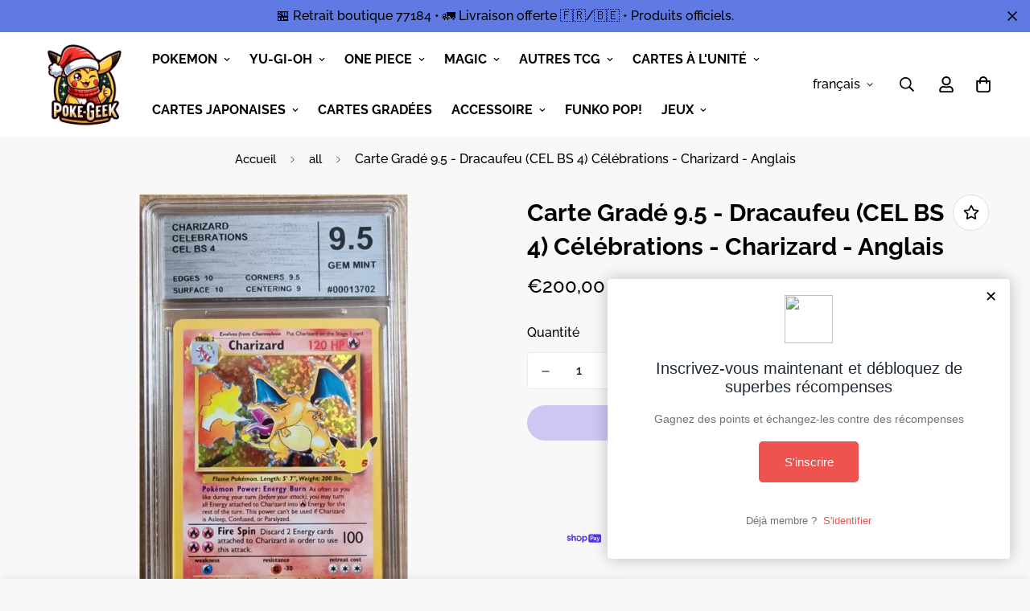

--- FILE ---
content_type: text/css
request_url: https://www.poke-geek.fr/cdn/shop/t/7/assets/customer.css?v=56279534652110279791682110006
body_size: -546
content:
html{padding-bottom:0!important}body{display:flex;flex-direction:column;min-height:unset}#MainContent{flex-grow:1}.shopify-challenge__container{padding:48px 16px}.shopify-challenge__container .shopify-challenge__button{background-color:#000;background-image:none;border-radius:.375rem;color:#fff;cursor:pointer;margin:2rem auto;padding:.75rem 3rem;transition:all .15s}.shopify-challenge__button:hover{background-color:#737373}
/*# sourceMappingURL=customer.css.map */

--- FILE ---
content_type: text/javascript
request_url: https://www.poke-geek.fr/cdn/shop/t/7/assets/quantity-discount.min.js?v=142989655560127062001682110004
body_size: 6542
content:
!function(){var t={7345:function(t,e,n){"use strict";var o=n(4942),i=n(4558).GQ;const r=window.__i18n||new class{constructor(){var t,e=this;(0,o.Z)(this,"shop_locale",(null===(t=i.shop_locale)||void 0===t?void 0:t.current)||"en"),(0,o.Z)(this,"locales",{default:{date_format:"MM/dd/yyyy",add_button:"Add",added_button:"Added",bundle_button:"Add selected item(s)",bundle_saved:"Saved",bundle_select:"Select",bundle_selected:"Selected",bundle_this_item:"This item",bundle_total:"Total price",checkout:"Checkout",discount_summary:"You will get <strong>{discount_value} OFF</strong> on each product",discount_title:"SPECIAL OFFER",free:"FREE",incart_title:'Customers also bought with "{product_title}"',prepurchase_added:"You just added",prepurchase_title:'Frequently bought with "{product_title}"',qty_discount_note:"on each product",qty_discount_title:"{item_count} item(s) get {discount_value} OFF",sizechart_button:"Size chart",field_name:"Enter your name",field_email:"Enter your email",field_birthday:"Date of birth",discount_noti:"* Discount will be calculated and applied at checkout",fox_discount_noti:"* You are entitled to 1 discount offer of <span>{price}</span> (<span>{discount_title}</span>). This offer <b>can't be combined</b> with any other discount you add here!",bis_open:"Notify me when available",bis_heading:"Back in stock alert 📬",bis_desc:"We will send you a notification as soon as this product is available again.",bis_submit:"Notify me",bis_email:"Your email",bis_name:"Your name",bis_phone:"Your phone number",bis_note:"Your note",bis_signup:"Email me with news and offers",bis_thankyou:"Thank you! We'll send you an email when this product is available!",preorder_discount_title:"🎁 Preorder now to get <strong>{discount_value} OFF</strong>",preorder_shipping_note:"🚚 Item will be delivered on or before <strong>{eta}</strong>",preorder_end_note:"🔥 Preorder will end at <strong>{end_time}</strong>"}}),(0,o.Z)(this,"tr",(function(t){var n;let o=arguments.length>1&&void 0!==arguments[1]?arguments[1]:{};const{locales:i,shop_locale:r}=e;let s=(null===(n=i[r])||void 0===n?void 0:n[t])||i.default[t]||`Foxkit: translation missing for ${t}!`;return Object.keys(o).length&&Object.entries(o).forEach((t=>{let[e,n]=t;return s=s.replace(`{${e}}`,n)})),s})),(0,o.Z)(this,"setLocales",((t,e)=>{this.locales[t]=e}))}};window.__i18n=window.__i18n||r,e.Z=r},4558:function(t,e,n){"use strict";n.d(e,{GQ:function(){return s},LE:function(){return r},s0:function(){return i}});var o=n(8971);n(9280);window.MinimogEvents=window.MinimogEvents||new o.Z,window._ThemeEvent=window.MinimogEvents,window.MinimogLibs.loadjs=__loadjs;const i=window.MinimogEvents,r=window.MinimogTheme||{},s=window.MinimogSettings||{};window.MinimogStrings,window.MinimogLibs},9280:function(){__loadjs=function(){var t=function(){},e={},n={},o={};function i(t,e){if(t){var i=o[t];if(n[t]=e,i)for(;i.length;)i[0](t,e),i.splice(0,1)}}function r(e,n){e.call&&(e={success:e}),n.length?(e.error||t)(n):(e.success||t)(e)}function s(e,n,o,i){var r,a,l=document,c=o.async,u=(o.numRetries||0)+1,d=o.before||t,f=e.replace(/[\?|#].*$/,""),h=e.replace(/^(css|img)!/,"");i=i||0,/(^css!|\.css$)/.test(f)?((a=l.createElement("link")).rel="stylesheet",a.href=h,(r="hideFocus"in a)&&a.relList&&(r=0,a.rel="preload",a.as="style")):/(^img!|\.(png|gif|jpg|svg|webp)$)/.test(f)?(a=l.createElement("img")).src=h:((a=l.createElement("script")).src=e,a.async=void 0===c||c),!(a.onload=a.onerror=a.onbeforeload=function(t){var l=t.type[0];if(r)try{a.sheet.cssText.length||(l="e")}catch(t){18!=t.code&&(l="e")}if("e"==l){if((i+=1)<u)return s(e,n,o,i)}else if("preload"==a.rel&&"style"==a.as)return a.rel="stylesheet";n(e,l,t.defaultPrevented)})!==d(e,a)&&l.head.appendChild(a)}function a(t,n,o){var a,l;if(n&&n.trim&&(a=n),l=(a?o:n)||{},a){if(a in e)throw"LoadJS";e[a]=!0}function c(e,n){!function(t,e,n){var o,i,r=(t=t.push?t:[t]).length,a=r,l=[];for(o=function(t,n,o){if("e"==n&&l.push(t),"b"==n){if(!o)return;l.push(t)}--r||e(l)},i=0;i<a;i++)s(t[i],o,n)}(t,(function(t){r(l,t),e&&r({success:e,error:n},t),i(a,t)}),l)}if(l.returnPromise)return new Promise(c);c()}return a.ready=function(t,e){return function(t,e){t=t.push?t:[t];var i,r,s,a=[],l=t.length,c=l;for(i=function(t,n){n.length&&a.push(t),--c||e(a)};l--;)r=t[l],(s=n[r])?i(r,s):(o[r]=o[r]||[]).push(i)}(t,(function(t){r(e,t)})),a},a.done=function(t){i(t,[])},a.reset=function(){e={},n={},o={}},a.isDefined=function(t){return t in e},a}()},6295:function(t,e,n){"use strict";n(2422);e.Z=new class{constructor(){return this.component=this.component.bind(this),this.component}component(t,e){for(var n=arguments.length,o=new Array(n>2?n-2:0),i=2;i<n;i++)o[i-2]=arguments[i];if("function"==typeof t)return t({...e,children:o});o&&(o=o.filter((t=>null!==t))),e&&(e.class&&(e.className=e.class),delete e.children);let r="fragment"!==t?function(t,e){e=e||{};let n=document.createElement(t);try{n=Object.assign(n,e)}catch{const t=Object.keys(e);for(let o=0;o<t.length;o++)"dataSet"!==e[o]&&n.setAttribute(t[o],e[t[o]])}return n}(t,e):document.createDocumentFragment();if(-1!==["svg","path","rect","text","circle","g"].indexOf(t)){r=document.createElementNS("http://www.w3.org/2000/svg",t);for(const t in e){const n="className"===t?"class":t;r.setAttribute(n,e[t])}}for(const t of o)Array.isArray(t)?r.append(...t):r.append(t);if(null!=e&&e.dataSet)for(const t in e.dataSet)Object.prototype.hasOwnProperty.call(e.dataSet,t)&&(r.dataset[t]=e.dataSet[t]);return e&&!window.__aleartedJSXData&&Object.keys(e).find((t=>t.match(/^data-/)))&&(alert("Do not use data-* in your JSX component! Use dataSet instead!! - Check the console.trace for more info"),window.__aleartedJSXData=!0),null!=e&&e.ref&&("function"==typeof e.ref?e.ref(r):e.ref=r),null!=e&&e.on&&Object.entries(e.on).forEach((t=>{let[e,n]=t;r.addEventListener(e,n)})),null!=e&&e.style&&Object.entries(e.style).forEach((t=>{let[e,n]=t;r.style.setProperty(e,n)})),r}}},8971:function(t,e,n){"use strict";n.d(e,{X:function(){return o},Z:function(){return i}});const o=t=>{let{context:e=document.documentElement,event:n="click",selector:o,handler:i,capture:r=!1}=t;const s=function(t){for(let e=t.target;e&&e!==this;e=e.parentNode)if(e.matches(o)){i.call(e,t,e);break}};return e.addEventListener(n,s,r),()=>{e.removeEventListener(n,s,r)}};class i{constructor(){this.events={}}get evts(){return Object.keys(this.events)}subscribe(t,e){return this.events[t]=this.events[t]||[],this.events[t].push(e),()=>this.unSubscribe(t,e)}unSubscribe(t,e){const n=this.events[t];if(n&&Array.isArray(n))for(let t=0;t<n.length;t++)if(n[t]===e){n.splice(t,1);break}}emit(t){for(var e=arguments.length,n=new Array(e>1?e-1:0),o=1;o<e;o++)n[o-1]=arguments[o];(this.events[t]||[]).forEach((t=>{t(...n)}))}}},2422:function(){!function(){function t(){var t=Array.prototype.slice.call(arguments),e=document.createDocumentFragment();t.forEach((function(t){var n=t instanceof Node;e.appendChild(n?t:document.createTextNode(String(t)))})),this.appendChild(e)}[Element.prototype,Document.prototype,DocumentFragment.prototype].forEach((function(e){e.hasOwnProperty("append")||Object.defineProperty(e,"append",{configurable:!0,enumerable:!0,writable:!0,value:t})}))}()},643:function(t){var e="complete",n="canceled";function o(t,e,n){Math.max(0,e),Math.max(0,n),t.self===t?t.scrollTo(e,n):(t.scrollLeft=e,t.scrollTop=n)}function i(t){var n=t._scrollSettings;if(n){var r=n.maxSynchronousAlignments,s=function(t,e){var n,o,i,r,s,a,l,c=t.align,u=t.target.getBoundingClientRect(),d=c&&null!=c.left?c.left:.5,f=c&&null!=c.top?c.top:.5,h=c&&null!=c.leftOffset?c.leftOffset:0,p=c&&null!=c.topOffset?c.topOffset:0,m=d,v=f;if(t.isWindow(e))a=Math.min(u.width,e.innerWidth),l=Math.min(u.height,e.innerHeight),o=u.left+e.pageXOffset-e.innerWidth*m+a*m,i=u.top+e.pageYOffset-e.innerHeight*v+l*v,o-=h,i-=p,o=t.align.lockX?e.pageXOffset:o,i=t.align.lockY?e.pageYOffset:i,r=o-e.pageXOffset,s=i-e.pageYOffset;else{a=u.width,l=u.height,n=e.getBoundingClientRect();var g=u.left-(n.left-e.scrollLeft),y=u.top-(n.top-e.scrollTop);o=g+a*m-e.clientWidth*m,i=y+l*v-e.clientHeight*v,o-=h,i-=p,o=Math.max(Math.min(o,e.scrollWidth-e.clientWidth),0),i=Math.max(Math.min(i,e.scrollHeight-e.clientHeight),0),o=t.align.lockX?e.scrollLeft:o,i=t.align.lockY?e.scrollTop:i,r=o-e.scrollLeft,s=i-e.scrollTop}return{x:o,y:i,differenceX:r,differenceY:s}}(n,t),a=Date.now()-n.startTime,l=Math.min(1/n.time*a,1);if(n.endIterations>=r)return o(t,s.x,s.y),t._scrollSettings=null,n.end(e);var c=1-n.ease(l);if(o(t,s.x-s.differenceX*c,s.y-s.differenceY*c),a>=n.time)return n.endIterations++,n.scrollAncestor&&i(n.scrollAncestor),void i(t);!function(t){if("requestAnimationFrame"in window)return window.requestAnimationFrame(t);setTimeout(t,16)}(i.bind(null,t))}}function r(t){return t.self===t}function s(t){return"pageXOffset"in t||(t.scrollHeight!==t.clientHeight||t.scrollWidth!==t.clientWidth)&&"hidden"!==getComputedStyle(t).overflow}function a(){return!0}function l(t){if(t.assignedSlot)return l(t.assignedSlot);if(t.parentElement)return"body"===t.parentElement.tagName.toLowerCase()?t.parentElement.ownerDocument.defaultView||t.parentElement.ownerDocument.ownerWindow:t.parentElement;if(t.getRootNode){var e=t.getRootNode();if(11===e.nodeType)return e.host}}t.exports=function(t,o,c){if(t){"function"==typeof o&&(c=o,o=null),o||(o={}),o.time=isNaN(o.time)?1e3:o.time,o.ease=o.ease||function(t){return 1-Math.pow(1-t,t/2)},o.align=o.align||{};var u=l(t),d=1,f=o.validTarget||a,h=o.isScrollable;o.debug;for(var p=[];u;)if(o.debug,f(u,d)&&(h?h(u,s):s(u))&&(d++,p.push(u)),!(u=l(u))){m(e);break}return p.reduce(((e,s,a)=>function(t,e,o,s,a){var l,c=!e._scrollSettings,u=e._scrollSettings,d=Date.now(),f={passive:!0};function h(t){e._scrollSettings=null,e.parentElement&&e.parentElement._scrollSettings&&e.parentElement._scrollSettings.end(t),o.debug,a(t),l&&(e.removeEventListener("touchstart",l,f),e.removeEventListener("wheel",l,f))}u&&u.end(n);var p=o.maxSynchronousAlignments;return null==p&&(p=3),e._scrollSettings={startTime:d,endIterations:0,target:t,time:o.time,ease:o.ease,align:o.align,isWindow:o.isWindow||r,maxSynchronousAlignments:p,end:h,scrollAncestor:s},"cancellable"in o&&!o.cancellable||(l=h.bind(null,n),e.addEventListener("touchstart",l,f),e.addEventListener("wheel",l,f)),c&&i(e),l}(t,s,o,p[a+1],m)),null)}function m(t){--d||c&&c(t)}}},4942:function(t,e,n){"use strict";n.d(e,{Z:function(){return i}});var o=n(7343);function i(t,e,n){return(e=(0,o.Z)(e))in t?Object.defineProperty(t,e,{value:n,enumerable:!0,configurable:!0,writable:!0}):t[e]=n,t}},5512:function(t,e,n){"use strict";n.d(e,{Z:function(){return i}});var o=n(1002);function i(t,e){if("object"!==(0,o.Z)(t)||null===t)return t;var n=t[Symbol.toPrimitive];if(void 0!==n){var i=n.call(t,e||"default");if("object"!==(0,o.Z)(i))return i;throw new TypeError("@@toPrimitive must return a primitive value.")}return("string"===e?String:Number)(t)}},7343:function(t,e,n){"use strict";n.d(e,{Z:function(){return r}});var o=n(1002),i=n(5512);function r(t){var e=(0,i.Z)(t,"string");return"symbol"===(0,o.Z)(e)?e:String(e)}},1002:function(t,e,n){"use strict";function o(t){return o="function"==typeof Symbol&&"symbol"==typeof Symbol.iterator?function(t){return typeof t}:function(t){return t&&"function"==typeof Symbol&&t.constructor===Symbol&&t!==Symbol.prototype?"symbol":typeof t},o(t)}n.d(e,{Z:function(){return o}})}},e={};function n(o){var i=e[o];if(void 0!==i)return i.exports;var r=e[o]={exports:{}};return t[o](r,r.exports,n),r.exports}n.n=function(t){var e=t&&t.__esModule?function(){return t.default}:function(){return t};return n.d(e,{a:e}),e},n.d=function(t,e){for(var o in e)n.o(e,o)&&!n.o(t,o)&&Object.defineProperty(t,o,{enumerable:!0,get:e[o]})},n.o=function(t,e){return Object.prototype.hasOwnProperty.call(t,e)},function(){"use strict";var t=n(4942),e=n(643),o=n.n(e),i=n(4558).GQ;n(6295).Z;function r(t){const e=t.querySelectorAll('[data-theme-fields] [name][required]:not([hidden]):not([type="hidden"])'),n=[];return e.forEach((e=>{if("radio"===e.type){const o=t.querySelectorAll(`input[name="${e.name}"]`);Array.from(o).some((t=>t.checked))||n.push(e)}else e.value||n.push(e)})),n}window.__getSectionInstanceByType=t=>window.Shopify.theme.sections.instances.find((e=>e.type===t));const s=document.querySelector("#scroll-to-top-target");function a(t){o()(s,t)}window.MinimogLibs.getVideoURL=function(t,e){return"youtube"===e?`https://www.youtube.com/watch?v=${t}&gl=true`:"vimeo"===e?`https://vimeo.com/${t}`:""},window.MinimogLibs.scrollToTop=a;var l=n(6295).Z,c=n(7345).Z,u=n(4558).GQ;function d(t){var e;let{settings:n,product:o,selectedVariant:i}=t;const{offer_heading:r,discounts:s}=n,a=(null==o||null===(e=o.variants)||void 0===e?void 0:e.find((t=>t.id===Number(i))))||(null==o?void 0:o.variants[0]);return l("div",{className:"f-quantity-upsell"},l("h3",null,r),l("div",{className:"f-quantity-upsell__products "+(a.available?"":"soldout")},s.map((t=>{const e=l("h4",null);return e.innerHTML=f(t),l("div",{className:"f-quantity-upsell__product"},l("div",{className:"f-quantity-upsell__product-info"},e,l("p",null,c.tr("qty_discount_note"))),l("button",{dataSet:{quantity:t.min_qty},className:"sf__btn sf__btn btn-add sf__btn-secondary"},l("svg",{xmlns:"http://www.w3.org/2000/svg",width:"15",height:"11",fill:"none",viewBox:"0 0 15 11"},l("path",{fill:"#868686",d:"M12.7734.306641c.1563-.15625.3223-.15625.4981 0l.8203.849609c.1758.15625.1758.32227 0 .49805l-8.78907 8.7891c-.15625.1562-.32226.1562-.49804 0L.908203 6.51758c-.175781-.15625-.175781-.32227 0-.49805l.820317-.82031c.17578-.17578.34179-.17578.49804 0l2.8418 2.8418L12.7734.306641z"})),l("svg",{className:"animate-spin medium",xmlns:"http://www.w3.org/2000/svg",viewBox:"0 0 24 24",fill:"none"},l("circle",{className:"opacity-25",cx:"12",cy:"12",r:"10",stroke:"currentColor","stroke-width":"4"}),l("path",{className:"opacity-75",fill:"currentColor",d:"M4 12a8 8 0 018-8V0C5.373 0 0 5.373 0 12h4zm2 5.291A7.962 7.962 0 014 12H0c0 3.042 1.135 5.824 3 7.938l3-2.647z"})),l("span",null,c.tr("add_button"))))}))))}const f=t=>{var e,n;const{type:o,value:i}=t,{money_format:r}=u,s=Number((null===(e=window.Shopify)||void 0===e||null===(n=e.currency)||void 0===n?void 0:n.rate)||1),a="PERCENTAGE"===o?`${i}%`:formatMoney(100*i*s,r);return c.tr("qty_discount_title",{item_count:null==t?void 0:t.min_qty,discount_value:a})};n(4558).GQ,n(6295).Z,n(7345).Z;var h=n(4558).LE;String.prototype.capitalize||(String.prototype.capitalize=function(){var t,e;return this.replace(this[0],null===(t=this[0])||void 0===t||null===(e=t.toUpperCase)||void 0===e?void 0:e.call(t))});var p=n(8971),m=(n(6295).Z,n(4558).LE);const v=window._themeProducts||{},g=async t=>{const e=((t,e,n)=>{let o;const{routes:r}=i;return o=`${r.root.endsWith("/")?"":r.root}/${t}/${e}`,n&&(o+=`?${n}`),o})("products",t+".js"),n=await fetchJsonCache(e).catch(console.error);return!!n&&(v[n.id]=n,n)},y=t=>{if(Array.isArray(t)&&1===t.length){var e;const n=t[0];if("Title"===(null==n?void 0:n.name)&&"Default Title"===(null==n||null===(e=n.values)||void 0===e?void 0:e.join()))return!0}return!1};window._getProductInstances=t=>{let e="id";return"string"==typeof t&&(e="handle"),m.Products.productInstances.filter((n=>{var o;return(null===(o=n.productData)||void 0===o?void 0:o[e])===t}))};var _=n(6295).Z,b=n(4558).s0,w=n(4558).GQ,S=n(4558).LE,E=n(7345).Z;window.FoxKit=window.FoxKit||{},window.FoxKit.QuantityDiscount=class{constructor(e){var n,o;(0,t.Z)(this,"selectors",{productForm:".f-product-form",mainATC:'form.main-product button.add-to-cart[name="add"]',hook:".quantity-discount-hook",productList:".f-quantity-upsell__products",buttons:[".btn-add"],formError:".prod__form-error",productWrapper:".product-template"}),(0,t.Z)(this,"classes",{adding:"adding",loading:"sf-spinner-loading"}),(0,t.Z)(this,"variantId",null),(0,t.Z)(this,"init",(async()=>{this.productForm&&(this.productData=await(async t=>{let{productId:e,productHandle:n}=t,o=v[e];var i,r;return o||(o=await g(n).catch(console.error)),o&&(o.has_only_default_variant=(null===(i=o)||void 0===i?void 0:i.has_only_default_variant)||y(null===(r=o)||void 0===r?void 0:r.options)),Object.assign({},o)})(this.productWrapper.dataset),this.variantId=this.productForm.querySelector('[name="id"]').value,this.component=_(d,{settings:this.settings,product:this.productData,selectedVariant:this.variantId}),this.domNodes.hook.appendChild(this.component),this.domNodes=queryDomNodes(this.selectors),(0,p.X)({selector:".btn-add",context:this.domNodes.productList,handler:(t,e)=>{t.preventDefault();if(r(this.productForm).length>0){const{mainATC:t}=this.domNodes;t.click()}else this.toggleSpinner(e,!0),this.addItemsToCart(e)}}),this.updateButtonStatus(),this.listenEvents())})),(0,t.Z)(this,"listenEvents",(()=>{if(b.subscribe("ON_CART_UPDATE",this.updateButtonStatus),b.subscribe(`${this.productId}__VARIANT_CHANGE`,((t,e)=>{if(!e.view){var n;(null===(n=e.closest(".product-form"))||void 0===n?void 0:n.classList.contains("main-product"))&&(null!=t&&t.available?(this.variantId=t.id,this.domNodes.productList.classList.remove("soldout")):this.domNodes.productList.classList.add("soldout"))}})),w.use_ajax_atc)b.subscribe("ON_ITEM_ADDED",this.updateCartAttributes);else{const{mainATC:t,productForm:e}=this.domNodes;if(t){const n=()=>{e.requestSubmit&&"function"==typeof e.requestSubmit?e.requestSubmit():e.submit()};t.addEventListener("click",(t=>{r(this.productForm).length||(t.preventDefault(),this.updateCartAttributes(!0).catch(console.error).finally(n))}),!0)}}})),(0,t.Z)(this,"updateCartAttributes",(async t=>{var e,n;t&&await(n={offer_id:null===(e=this.settings)||void 0===e?void 0:e._id,plugin:"QuantityDiscount",product_id:this.productId},new Promise(((t,e)=>{try{var o,i;if(!n||null==n||!n.offer_id)return;const{attributes:r={}}=(null===(o=h)||void 0===o||null===(i=o.Cart)||void 0===i?void 0:i.cart)||{};let{_foxCartDiscounts:s}=r,a=[];if(s){if(s=JSON.parse(s),s.find((t=>JSON.parse(t).product_id===n.product_id)))return;a=[...s]}a.push(JSON.stringify(n)),fetchJSON("/cart/update.js",{...getRequestDefaultConfigs(),method:"POST",body:JSON.stringify({attributes:{_foxCartDiscounts:a}})}).then((e=>{window.Shopify.onCartUpdate(),t(!0)})).catch(e)}catch(t){e(t)}})))})),(0,t.Z)(this,"addItemsToCart",(async t=>{const e=t.dataset.quantity,n=this.getQuantityToAdd(e),o=await function(){let t=arguments.length>0&&void 0!==arguments[0]?arguments[0]:[];return new Promise(((e,n)=>{fetch("/cart/add.js",{method:"POST",headers:{"Content-Type":"application/json"},body:JSON.stringify(t)}).then((t=>t.json())).then((t=>{e(t);const n=null==t?void 0:t.items[0];n.source="quantity-upsell",window.Shopify.onItemAdded(n)})).catch(n)}))}({items:[{id:this.variantId,quantity:n}]}).catch(console.error).finally((()=>{var e;(t.blur(),this.toggleSpinner(t,!1),w.use_ajax_atc)||(window.location.href=(null===(e=w.routes)||void 0===e?void 0:e.cart)||"/cart")}));var i;if(422===(null==o?void 0:o.status))return S.Notification.show({target:null==this||null===(i=this.domNodes)||void 0===i?void 0:i.formError,method:"appendChild",type:"warning",message:(null==o?void 0:o.description)||"Unprocessable Entity"});await this.updateCartAttributes(!0)})),(0,t.Z)(this,"getQuantityToAdd",(t=>{var e,n;const{items:o=[]}=(null===(e=S)||void 0===e||null===(n=e.Cart)||void 0===n?void 0:n.cart)||{};let i=0;return o.forEach((t=>{let{product_id:e,quantity:n}=t;return e===this.productId&&(i+=n)})),t>i?t-i:0})),(0,t.Z)(this,"getQuantityAdded",(t=>{var e,n,o;const i=t?t.items:null===(e=S)||void 0===e||null===(n=e.Cart)||void 0===n||null===(o=n.cart)||void 0===o?void 0:o.items;let r=0;return i.length&&i.forEach((t=>{let{product_id:e,quantity:n}=t;return e===this.productId&&(r+=n)})),r})),(0,t.Z)(this,"updateButtonStatus",(t=>{var e,n;this.totalAdded=this.getQuantityAdded(t),null===(e=this.settings)||void 0===e||null===(n=e.discounts)||void 0===n||n.forEach(((t,e)=>{let{min_qty:n}=t;const o=this.domNodes.buttons[e];this.totalAdded>=n?(o.querySelector("span").textContent=E.tr("added_button"),o.classList.add("added")):(o.querySelector("span").textContent=E.tr("add_button"),o.classList.remove("added"))}))})),(0,t.Z)(this,"toggleSpinner",((t,e)=>{var n;const o=e?"add":"remove";null===(n=this.domNodes.productList)||void 0===n||n.classList[o](this.classes.adding),t.classList[o](this.classes.loading)})),this.settings=e,this.domNodes=queryDomNodes(this.selectors),this.productForm=this.domNodes.productForm,this.productWrapper=this.domNodes.productWrapper,this.productId=Number(null===(n=this.productForm)||void 0===n||null===(o=n.dataset)||void 0===o?void 0:o.productId),this.init()}}}()}();

--- FILE ---
content_type: text/javascript
request_url: https://www.poke-geek.fr/cdn/shop/t/7/assets/popup.min.js?v=1463751194694169881682110005
body_size: 12943
content:
!function(){var e={7345:function(e,t,n){"use strict";var o=n(4942),i=n(4558).GQ;const r=window.__i18n||new class{constructor(){var e,t=this;(0,o.Z)(this,"shop_locale",(null===(e=i.shop_locale)||void 0===e?void 0:e.current)||"en"),(0,o.Z)(this,"locales",{default:{date_format:"MM/dd/yyyy",add_button:"Add",added_button:"Added",bundle_button:"Add selected item(s)",bundle_saved:"Saved",bundle_select:"Select",bundle_selected:"Selected",bundle_this_item:"This item",bundle_total:"Total price",checkout:"Checkout",discount_summary:"You will get <strong>{discount_value} OFF</strong> on each product",discount_title:"SPECIAL OFFER",free:"FREE",incart_title:'Customers also bought with "{product_title}"',prepurchase_added:"You just added",prepurchase_title:'Frequently bought with "{product_title}"',qty_discount_note:"on each product",qty_discount_title:"{item_count} item(s) get {discount_value} OFF",sizechart_button:"Size chart",field_name:"Enter your name",field_email:"Enter your email",field_birthday:"Date of birth",discount_noti:"* Discount will be calculated and applied at checkout",fox_discount_noti:"* You are entitled to 1 discount offer of <span>{price}</span> (<span>{discount_title}</span>). This offer <b>can't be combined</b> with any other discount you add here!",bis_open:"Notify me when available",bis_heading:"Back in stock alert 📬",bis_desc:"We will send you a notification as soon as this product is available again.",bis_submit:"Notify me",bis_email:"Your email",bis_name:"Your name",bis_phone:"Your phone number",bis_note:"Your note",bis_signup:"Email me with news and offers",bis_thankyou:"Thank you! We'll send you an email when this product is available!",preorder_discount_title:"🎁 Preorder now to get <strong>{discount_value} OFF</strong>",preorder_shipping_note:"🚚 Item will be delivered on or before <strong>{eta}</strong>",preorder_end_note:"🔥 Preorder will end at <strong>{end_time}</strong>"}}),(0,o.Z)(this,"tr",(function(e){var n;let o=arguments.length>1&&void 0!==arguments[1]?arguments[1]:{};const{locales:i,shop_locale:r}=t;let s=(null===(n=i[r])||void 0===n?void 0:n[e])||i.default[e]||`Foxkit: translation missing for ${e}!`;return Object.keys(o).length&&Object.entries(o).forEach((e=>{let[t,n]=e;return s=s.replace(`{${t}}`,n)})),s})),(0,o.Z)(this,"setLocales",((e,t)=>{this.locales[e]=t}))}};window.__i18n=window.__i18n||r,t.Z=r},4558:function(e,t,n){"use strict";n.d(t,{GQ:function(){return r},LE:function(){return i}});var o=n(8971);n(9280);window.MinimogEvents=window.MinimogEvents||new o.Z,window._ThemeEvent=window.MinimogEvents,window.MinimogLibs.loadjs=__loadjs;window.MinimogEvents;const i=window.MinimogTheme||{},r=window.MinimogSettings||{};window.MinimogStrings,window.MinimogLibs},9280:function(){__loadjs=function(){var e=function(){},t={},n={},o={};function i(e,t){if(e){var i=o[e];if(n[e]=t,i)for(;i.length;)i[0](e,t),i.splice(0,1)}}function r(t,n){t.call&&(t={success:t}),n.length?(t.error||e)(n):(t.success||e)(t)}function s(t,n,o,i){var r,a,l=document,c=o.async,u=(o.numRetries||0)+1,d=o.before||e,p=t.replace(/[\?|#].*$/,""),f=t.replace(/^(css|img)!/,"");i=i||0,/(^css!|\.css$)/.test(p)?((a=l.createElement("link")).rel="stylesheet",a.href=f,(r="hideFocus"in a)&&a.relList&&(r=0,a.rel="preload",a.as="style")):/(^img!|\.(png|gif|jpg|svg|webp)$)/.test(p)?(a=l.createElement("img")).src=f:((a=l.createElement("script")).src=t,a.async=void 0===c||c),!(a.onload=a.onerror=a.onbeforeload=function(e){var l=e.type[0];if(r)try{a.sheet.cssText.length||(l="e")}catch(e){18!=e.code&&(l="e")}if("e"==l){if((i+=1)<u)return s(t,n,o,i)}else if("preload"==a.rel&&"style"==a.as)return a.rel="stylesheet";n(t,l,e.defaultPrevented)})!==d(t,a)&&l.head.appendChild(a)}function a(e,n,o){var a,l;if(n&&n.trim&&(a=n),l=(a?o:n)||{},a){if(a in t)throw"LoadJS";t[a]=!0}function c(t,n){!function(e,t,n){var o,i,r=(e=e.push?e:[e]).length,a=r,l=[];for(o=function(e,n,o){if("e"==n&&l.push(e),"b"==n){if(!o)return;l.push(e)}--r||t(l)},i=0;i<a;i++)s(e[i],o,n)}(e,(function(e){r(l,e),t&&r({success:t,error:n},e),i(a,e)}),l)}if(l.returnPromise)return new Promise(c);c()}return a.ready=function(e,t){return function(e,t){e=e.push?e:[e];var i,r,s,a=[],l=e.length,c=l;for(i=function(e,n){n.length&&a.push(e),--c||t(a)};l--;)r=e[l],(s=n[r])?i(r,s):(o[r]=o[r]||[]).push(i)}(e,(function(e){r(t,e)})),a},a.done=function(e){i(e,[])},a.reset=function(){t={},n={},o={}},a.isDefined=function(e){return e in t},a}()},6295:function(e,t,n){"use strict";n(2422);t.Z=new class{constructor(){return this.component=this.component.bind(this),this.component}component(e,t){for(var n=arguments.length,o=new Array(n>2?n-2:0),i=2;i<n;i++)o[i-2]=arguments[i];if("function"==typeof e)return e({...t,children:o});o&&(o=o.filter((e=>null!==e))),t&&(t.class&&(t.className=t.class),delete t.children);let r="fragment"!==e?function(e,t){t=t||{};let n=document.createElement(e);try{n=Object.assign(n,t)}catch{const e=Object.keys(t);for(let o=0;o<e.length;o++)"dataSet"!==t[o]&&n.setAttribute(e[o],t[e[o]])}return n}(e,t):document.createDocumentFragment();if(-1!==["svg","path","rect","text","circle","g"].indexOf(e)){r=document.createElementNS("http://www.w3.org/2000/svg",e);for(const e in t){const n="className"===e?"class":e;r.setAttribute(n,t[e])}}for(const e of o)Array.isArray(e)?r.append(...e):r.append(e);if(null!=t&&t.dataSet)for(const e in t.dataSet)Object.prototype.hasOwnProperty.call(t.dataSet,e)&&(r.dataset[e]=t.dataSet[e]);return t&&!window.__aleartedJSXData&&Object.keys(t).find((e=>e.match(/^data-/)))&&(alert("Do not use data-* in your JSX component! Use dataSet instead!! - Check the console.trace for more info"),window.__aleartedJSXData=!0),null!=t&&t.ref&&("function"==typeof t.ref?t.ref(r):t.ref=r),null!=t&&t.on&&Object.entries(t.on).forEach((e=>{let[t,n]=e;r.addEventListener(t,n)})),null!=t&&t.style&&Object.entries(t.style).forEach((e=>{let[t,n]=e;r.style.setProperty(t,n)})),r}}},8971:function(e,t,n){"use strict";n.d(t,{X:function(){return o},Z:function(){return i}});const o=e=>{let{context:t=document.documentElement,event:n="click",selector:o,handler:i,capture:r=!1}=e;const s=function(e){for(let t=e.target;t&&t!==this;t=t.parentNode)if(t.matches(o)){i.call(t,e,t);break}};return t.addEventListener(n,s,r),()=>{t.removeEventListener(n,s,r)}};class i{constructor(){this.events={}}get evts(){return Object.keys(this.events)}subscribe(e,t){return this.events[e]=this.events[e]||[],this.events[e].push(t),()=>this.unSubscribe(e,t)}unSubscribe(e,t){const n=this.events[e];if(n&&Array.isArray(n))for(let e=0;e<n.length;e++)if(n[e]===t){n.splice(e,1);break}}emit(e){for(var t=arguments.length,n=new Array(t>1?t-1:0),o=1;o<t;o++)n[o-1]=arguments[o];(this.events[e]||[]).forEach((e=>{e(...n)}))}}},2727:function(e){"use strict";var t="%[a-f0-9]{2}",n=new RegExp("("+t+")|([^%]+?)","gi"),o=new RegExp("("+t+")+","gi");function i(e,t){try{return[decodeURIComponent(e.join(""))]}catch(e){}if(1===e.length)return e;t=t||1;var n=e.slice(0,t),o=e.slice(t);return Array.prototype.concat.call([],i(n),i(o))}function r(e){try{return decodeURIComponent(e)}catch(r){for(var t=e.match(n)||[],o=1;o<t.length;o++)t=(e=i(t,o).join("")).match(n)||[];return e}}e.exports=function(e){if("string"!=typeof e)throw new TypeError("Expected `encodedURI` to be of type `string`, got `"+typeof e+"`");try{return e=e.replace(/\+/g," "),decodeURIComponent(e)}catch(t){return function(e){for(var t={"%FE%FF":"��","%FF%FE":"��"},n=o.exec(e);n;){try{t[n[0]]=decodeURIComponent(n[0])}catch(e){var i=r(n[0]);i!==n[0]&&(t[n[0]]=i)}n=o.exec(e)}t["%C2"]="�";for(var s=Object.keys(t),a=0;a<s.length;a++){var l=s[a];e=e.replace(new RegExp(l,"g"),t[l])}return e}(e)}}},5359:function(e){"use strict";e.exports=function(e,t){for(var n={},o=Object.keys(e),i=Array.isArray(t),r=0;r<o.length;r++){var s=o[r],a=e[s];(i?-1!==t.indexOf(s):t(s,a,e))&&(n[s]=a)}return n}},2422:function(){!function(){function e(){var e=Array.prototype.slice.call(arguments),t=document.createDocumentFragment();e.forEach((function(e){var n=e instanceof Node;t.appendChild(n?e:document.createTextNode(String(e)))})),this.appendChild(t)}[Element.prototype,Document.prototype,DocumentFragment.prototype].forEach((function(t){t.hasOwnProperty("append")||Object.defineProperty(t,"append",{configurable:!0,enumerable:!0,writable:!0,value:e})}))}()},7757:function(e,t,n){"use strict";const o=n(6990),i=n(2727),r=n(4468),s=n(5359);function a(e){if("string"!=typeof e||1!==e.length)throw new TypeError("arrayFormatSeparator must be single character string")}function l(e,t){return t.encode?t.strict?o(e):encodeURIComponent(e):e}function c(e,t){return t.decode?i(e):e}function u(e){return Array.isArray(e)?e.sort():"object"==typeof e?u(Object.keys(e)).sort(((e,t)=>Number(e)-Number(t))).map((t=>e[t])):e}function d(e){const t=e.indexOf("#");return-1!==t&&(e=e.slice(0,t)),e}function p(e){const t=(e=d(e)).indexOf("?");return-1===t?"":e.slice(t+1)}function f(e,t){return t.parseNumbers&&!Number.isNaN(Number(e))&&"string"==typeof e&&""!==e.trim()?e=Number(e):!t.parseBooleans||null===e||"true"!==e.toLowerCase()&&"false"!==e.toLowerCase()||(e="true"===e.toLowerCase()),e}function m(e,t){a((t=Object.assign({decode:!0,sort:!0,arrayFormat:"none",arrayFormatSeparator:",",parseNumbers:!1,parseBooleans:!1},t)).arrayFormatSeparator);const n=function(e){let t;switch(e.arrayFormat){case"index":return(e,n,o)=>{t=/\[(\d*)\]$/.exec(e),e=e.replace(/\[\d*\]$/,""),t?(void 0===o[e]&&(o[e]={}),o[e][t[1]]=n):o[e]=n};case"bracket":return(e,n,o)=>{t=/(\[\])$/.exec(e),e=e.replace(/\[\]$/,""),t?void 0!==o[e]?o[e]=[].concat(o[e],n):o[e]=[n]:o[e]=n};case"comma":case"separator":return(t,n,o)=>{const i="string"==typeof n&&n.includes(e.arrayFormatSeparator),r="string"==typeof n&&!i&&c(n,e).includes(e.arrayFormatSeparator);n=r?c(n,e):n;const s=i||r?n.split(e.arrayFormatSeparator).map((t=>c(t,e))):null===n?n:c(n,e);o[t]=s};default:return(e,t,n)=>{void 0!==n[e]?n[e]=[].concat(n[e],t):n[e]=t}}}(t),o=Object.create(null);if("string"!=typeof e)return o;if(!(e=e.trim().replace(/^[?#&]/,"")))return o;for(const i of e.split("&")){if(""===i)continue;let[e,s]=r(t.decode?i.replace(/\+/g," "):i,"=");s=void 0===s?null:["comma","separator"].includes(t.arrayFormat)?s:c(s,t),n(c(e,t),s,o)}for(const e of Object.keys(o)){const n=o[e];if("object"==typeof n&&null!==n)for(const e of Object.keys(n))n[e]=f(n[e],t);else o[e]=f(n,t)}return!1===t.sort?o:(!0===t.sort?Object.keys(o).sort():Object.keys(o).sort(t.sort)).reduce(((e,t)=>{const n=o[t];return Boolean(n)&&"object"==typeof n&&!Array.isArray(n)?e[t]=u(n):e[t]=n,e}),Object.create(null))}t.extract=p,t.parse=m,t.stringify=(e,t)=>{if(!e)return"";a((t=Object.assign({encode:!0,strict:!0,arrayFormat:"none",arrayFormatSeparator:","},t)).arrayFormatSeparator);const n=n=>t.skipNull&&null==e[n]||t.skipEmptyString&&""===e[n],o=function(e){switch(e.arrayFormat){case"index":return t=>(n,o)=>{const i=n.length;return void 0===o||e.skipNull&&null===o||e.skipEmptyString&&""===o?n:null===o?[...n,[l(t,e),"[",i,"]"].join("")]:[...n,[l(t,e),"[",l(i,e),"]=",l(o,e)].join("")]};case"bracket":return t=>(n,o)=>void 0===o||e.skipNull&&null===o||e.skipEmptyString&&""===o?n:null===o?[...n,[l(t,e),"[]"].join("")]:[...n,[l(t,e),"[]=",l(o,e)].join("")];case"comma":case"separator":return t=>(n,o)=>null==o||0===o.length?n:0===n.length?[[l(t,e),"=",l(o,e)].join("")]:[[n,l(o,e)].join(e.arrayFormatSeparator)];default:return t=>(n,o)=>void 0===o||e.skipNull&&null===o||e.skipEmptyString&&""===o?n:null===o?[...n,l(t,e)]:[...n,[l(t,e),"=",l(o,e)].join("")]}}(t),i={};for(const t of Object.keys(e))n(t)||(i[t]=e[t]);const r=Object.keys(i);return!1!==t.sort&&r.sort(t.sort),r.map((n=>{const i=e[n];return void 0===i?"":null===i?l(n,t):Array.isArray(i)?i.reduce(o(n),[]).join("&"):l(n,t)+"="+l(i,t)})).filter((e=>e.length>0)).join("&")},t.parseUrl=(e,t)=>{t=Object.assign({decode:!0},t);const[n,o]=r(e,"#");return Object.assign({url:n.split("?")[0]||"",query:m(p(e),t)},t&&t.parseFragmentIdentifier&&o?{fragmentIdentifier:c(o,t)}:{})},t.stringifyUrl=(e,n)=>{n=Object.assign({encode:!0,strict:!0},n);const o=d(e.url).split("?")[0]||"",i=t.extract(e.url),r=t.parse(i,{sort:!1}),s=Object.assign(r,e.query);let a=t.stringify(s,n);a&&(a=`?${a}`);let c=function(e){let t="";const n=e.indexOf("#");return-1!==n&&(t=e.slice(n)),t}(e.url);return e.fragmentIdentifier&&(c=`#${l(e.fragmentIdentifier,n)}`),`${o}${a}${c}`},t.pick=(e,n,o)=>{o=Object.assign({parseFragmentIdentifier:!0},o);const{url:i,query:r,fragmentIdentifier:a}=t.parseUrl(e,o);return t.stringifyUrl({url:i,query:s(r,n),fragmentIdentifier:a},o)},t.exclude=(e,n,o)=>{const i=Array.isArray(n)?e=>!n.includes(e):(e,t)=>!n(e,t);return t.pick(e,i,o)}},643:function(e){var t="complete",n="canceled";function o(e,t,n){Math.max(0,t),Math.max(0,n),e.self===e?e.scrollTo(t,n):(e.scrollLeft=t,e.scrollTop=n)}function i(e){var n=e._scrollSettings;if(n){var r=n.maxSynchronousAlignments,s=function(e,t){var n,o,i,r,s,a,l,c=e.align,u=e.target.getBoundingClientRect(),d=c&&null!=c.left?c.left:.5,p=c&&null!=c.top?c.top:.5,f=c&&null!=c.leftOffset?c.leftOffset:0,m=c&&null!=c.topOffset?c.topOffset:0,h=d,v=p;if(e.isWindow(t))a=Math.min(u.width,t.innerWidth),l=Math.min(u.height,t.innerHeight),o=u.left+t.pageXOffset-t.innerWidth*h+a*h,i=u.top+t.pageYOffset-t.innerHeight*v+l*v,o-=f,i-=m,o=e.align.lockX?t.pageXOffset:o,i=e.align.lockY?t.pageYOffset:i,r=o-t.pageXOffset,s=i-t.pageYOffset;else{a=u.width,l=u.height,n=t.getBoundingClientRect();var g=u.left-(n.left-t.scrollLeft),y=u.top-(n.top-t.scrollTop);o=g+a*h-t.clientWidth*h,i=y+l*v-t.clientHeight*v,o-=f,i-=m,o=Math.max(Math.min(o,t.scrollWidth-t.clientWidth),0),i=Math.max(Math.min(i,t.scrollHeight-t.clientHeight),0),o=e.align.lockX?t.scrollLeft:o,i=e.align.lockY?t.scrollTop:i,r=o-t.scrollLeft,s=i-t.scrollTop}return{x:o,y:i,differenceX:r,differenceY:s}}(n,e),a=Date.now()-n.startTime,l=Math.min(1/n.time*a,1);if(n.endIterations>=r)return o(e,s.x,s.y),e._scrollSettings=null,n.end(t);var c=1-n.ease(l);if(o(e,s.x-s.differenceX*c,s.y-s.differenceY*c),a>=n.time)return n.endIterations++,n.scrollAncestor&&i(n.scrollAncestor),void i(e);!function(e){if("requestAnimationFrame"in window)return window.requestAnimationFrame(e);setTimeout(e,16)}(i.bind(null,e))}}function r(e){return e.self===e}function s(e){return"pageXOffset"in e||(e.scrollHeight!==e.clientHeight||e.scrollWidth!==e.clientWidth)&&"hidden"!==getComputedStyle(e).overflow}function a(){return!0}function l(e){if(e.assignedSlot)return l(e.assignedSlot);if(e.parentElement)return"body"===e.parentElement.tagName.toLowerCase()?e.parentElement.ownerDocument.defaultView||e.parentElement.ownerDocument.ownerWindow:e.parentElement;if(e.getRootNode){var t=e.getRootNode();if(11===t.nodeType)return t.host}}e.exports=function(e,o,c){if(e){"function"==typeof o&&(c=o,o=null),o||(o={}),o.time=isNaN(o.time)?1e3:o.time,o.ease=o.ease||function(e){return 1-Math.pow(1-e,e/2)},o.align=o.align||{};var u=l(e),d=1,p=o.validTarget||a,f=o.isScrollable;o.debug;for(var m=[];u;)if(o.debug,p(u,d)&&(f?f(u,s):s(u))&&(d++,m.push(u)),!(u=l(u))){h(t);break}return m.reduce(((t,s,a)=>function(e,t,o,s,a){var l,c=!t._scrollSettings,u=t._scrollSettings,d=Date.now(),p={passive:!0};function f(e){t._scrollSettings=null,t.parentElement&&t.parentElement._scrollSettings&&t.parentElement._scrollSettings.end(e),o.debug,a(e),l&&(t.removeEventListener("touchstart",l,p),t.removeEventListener("wheel",l,p))}u&&u.end(n);var m=o.maxSynchronousAlignments;return null==m&&(m=3),t._scrollSettings={startTime:d,endIterations:0,target:e,time:o.time,ease:o.ease,align:o.align,isWindow:o.isWindow||r,maxSynchronousAlignments:m,end:f,scrollAncestor:s},"cancellable"in o&&!o.cancellable||(l=f.bind(null,n),t.addEventListener("touchstart",l,p),t.addEventListener("wheel",l,p)),c&&i(t),l}(e,s,o,m[a+1],h)),null)}function h(e){--d||c&&c(e)}}},4468:function(e){"use strict";e.exports=(e,t)=>{if("string"!=typeof e||"string"!=typeof t)throw new TypeError("Expected the arguments to be of type `string`");if(""===t)return[e];const n=e.indexOf(t);return-1===n?[e]:[e.slice(0,n),e.slice(n+t.length)]}},6990:function(e){"use strict";e.exports=e=>encodeURIComponent(e).replace(/[!'()*]/g,(e=>`%${e.charCodeAt(0).toString(16).toUpperCase()}`))},4942:function(e,t,n){"use strict";n.d(t,{Z:function(){return i}});var o=n(7343);function i(e,t,n){return(t=(0,o.Z)(t))in e?Object.defineProperty(e,t,{value:n,enumerable:!0,configurable:!0,writable:!0}):e[t]=n,e}},5512:function(e,t,n){"use strict";n.d(t,{Z:function(){return i}});var o=n(1002);function i(e,t){if("object"!==(0,o.Z)(e)||null===e)return e;var n=e[Symbol.toPrimitive];if(void 0!==n){var i=n.call(e,t||"default");if("object"!==(0,o.Z)(i))return i;throw new TypeError("@@toPrimitive must return a primitive value.")}return("string"===t?String:Number)(e)}},7343:function(e,t,n){"use strict";n.d(t,{Z:function(){return r}});var o=n(1002),i=n(5512);function r(e){var t=(0,i.Z)(e,"string");return"symbol"===(0,o.Z)(t)?t:String(t)}},1002:function(e,t,n){"use strict";function o(e){return o="function"==typeof Symbol&&"symbol"==typeof Symbol.iterator?function(e){return typeof e}:function(e){return e&&"function"==typeof Symbol&&e.constructor===Symbol&&e!==Symbol.prototype?"symbol":typeof e},o(e)}n.d(t,{Z:function(){return o}})}},t={};function n(o){var i=t[o];if(void 0!==i)return i.exports;var r=t[o]={exports:{}};return e[o](r,r.exports,n),r.exports}n.n=function(e){var t=e&&e.__esModule?function(){return e.default}:function(){return e};return n.d(t,{a:t}),t},n.d=function(e,t){for(var o in t)n.o(t,o)&&!n.o(e,o)&&Object.defineProperty(e,o,{enumerable:!0,get:t[o]})},n.o=function(e,t){return Object.prototype.hasOwnProperty.call(e,t)},function(){"use strict";var e=n(4942),t=n(643),o=n.n(t);n(4558).GQ,n(6295).Z;window.__getSectionInstanceByType=e=>window.Shopify.theme.sections.instances.find((t=>t.type===e));const i=document.querySelector("#scroll-to-top-target");function r(e){o()(i,e)}function s(e,t,n){var o=new Date;o.setTime(o.getTime()+24*n*60*60*1e3);var i="expires="+o.toUTCString();document.cookie=e+"="+t+";"+i+";path=/"}function a(e){for(var t=e+"=",n=decodeURIComponent(document.cookie).split(";"),o=0;o<n.length;o++){for(var i=n[o];" "===i.charAt(0);)i=i.substring(1);if(0===i.indexOf(t))return i.substring(t.length,i.length)}return""}function l(e){return/^[^\s@]+@[^\s@]+\.[^\s@]+$/.test(e)}window.MinimogLibs.getVideoURL=function(e,t){return"youtube"===t?`https://www.youtube.com/watch?v=${e}&gl=true`:"vimeo"===t?`https://vimeo.com/${e}`:""},window.MinimogLibs.scrollToTop=r;var c=n(6295).Z;function u(e){let{className:t=""}=e;return c("svg",{className:`animate-spin hidden w-[20px] h-[20px] ${t}`,xmlns:"http://www.w3.org/2000/svg",viewBox:"0 0 24 24",fill:"none"},c("circle",{className:"opacity-25",cx:"12",cy:"12",r:"10",stroke:"currentColor","stroke-width":"4"}),c("path",{className:"opacity-75",fill:"currentColor",d:"M4 12a8 8 0 018-8V0C5.373 0 0 5.373 0 12h4zm2 5.291A7.962 7.962 0 014 12H0c0 3.042 1.135 5.824 3 7.938l3-2.647z"}))}var d=n(6295).Z;function p(e){let{template:t,title:n,description:o,image:i,button:r,popup_type:s,email_placeholder:a,coupon:l,copy_button:c,success_text:p,popup_bg:f,text_color:m,button_color:h,teaser_color:v,button_url:g}=e;const y=d("div",{className:"f-popup__subtitle"});return y.innerHTML=o,d("div",{className:`f-popup ${t} ${s}`,style:{"--popup-bg":f,"--text-color":m,"--button-color":h,"--teaser-color":v}},d("div",{className:"f-popup__inner relative text-center"},"template-1"!==t&&i?d("div",{className:"f-popup__image"},d("img",{src:i,alt:n})):"",d("div",{className:"f-popup__content"},d("div",{className:"f-popup__content-inner"},d("h3",{className:"font-medium f-popup__title"},n),o?y:"",["collect_lead","subscribe_to_discount"].includes(s)?d("div",{className:"f-popup__form mt-8"},d("input",{type:"email",placeholder:a,className:"f-popup__input form-control w-full"}),d("button",{className:"f-popup__submit mt-3 sf__btn sf__btn-primary"},d(u,null),d("span",null,r))):"",["give_coupon"].includes(s)&&l?d("div",{className:"flex f-popup__coupon"},d("div",{className:"f-popup__coupon-code"},d("span",{className:"uppercase font-bold"},l)),d("button",{className:"sf__btn sf__btn-primary font-medium btn-copy"},c||"Copy")):"","announcement"===s&&g?d("a",{className:"sf__btn sf__btn-primary font-medium f-popup__submit mt-3",href:g},r):"")),d("div",{className:"f-popup__thankyou"},"subscribe_to_discount"===s?d("svg",{xmlns:"http://www.w3.org/2000/svg",viewBox:"0 0 1430 398"},d("g",{fill:"none","stroke-width":"6","stroke-linecap":"round","stroke-miterlimit":"10"},d("path",{d:"M428 313.05c-12.1-2.3-21.8-13.77-22.05-26.08S414.9 262.8 426.9 260c1.6-.38 3.3-.6 4.87-.14 1.58.47 3 1.77 3.15 3.4.16 1.76-1.18 3.4-2.8 4.1-1.6.73-3.44.75-5.2.74-10-.1-20.36-1.16-28.95-6.25-8.6-5.1-14.94-15.1-13.02-24.92 1.15-5.84 5.05-10.88 9.88-14.36s10.55-5.52 16.3-6.98c1.66-.42 3.4-.8 5.05-.38s3.17 1.9 3.06 3.6c-.13 2.08-2.43 3.3-4.48 3.66-6.6 1.15-13.52-2.75-16.8-8.6s-3.23-13.2-.8-19.46c2.45-6.25 7.07-11.46 12.4-15.55",stroke:"#258a5f"}),d("path",{d:"M1112.15 331.37c-8.9-8.52-10.78-23.4-4.3-33.88s20.66-15.4 32.24-11.25c1.55.56 3.1 1.3 4.16 2.54s1.55 3.12.8 4.57c-.82 1.57-2.83 2.2-4.58 1.93s-3.3-1.24-4.77-2.22c-8.33-5.5-16.44-12.06-20.9-21-4.44-8.95-4.3-20.8 2.64-28 4.14-4.27 10.16-6.38 16.1-6.67 5.94-.28 11.85 1.1 17.5 3.02 1.62.55 3.3 1.18 4.45 2.43s1.63 3.3.6 4.68c-1.24 1.67-3.83 1.45-5.75.63-6.17-2.64-9.85-9.67-9.42-16.36.42-6.7 4.48-12.84 9.93-16.75s12.17-5.76 18.86-6.3",stroke:"#edd315"})),d("g",{"fill-rule":"evenodd"},d("ellipse",{cx:"269.69",cy:"264.26",rx:"26.05",ry:"26",fill:"#91c741"}),d("ellipse",{cx:"512.76",cy:"91.01",rx:"21.69",ry:"21.66",fill:"#11a7df"}),d("g",{fill:"#5f3787"},d("ellipse",{cx:"977.17",cy:"91.01",rx:"21.69",ry:"21.66"}),d("ellipse",{cx:"738.45",cy:"311.92",rx:"21.69",ry:"21.66"})),d("path",{d:"M350.5 116.37L305.1 91.5c-2.5-1.36-5.02.37-5.02 2.7v49.86c0 2.55 2.8 3.8 4.92 2.67 2.9-1.53 43.05-23.56 45.5-24.94 2.2-1.24 2.24-4.17 0-5.4zm825.44 1.3l-6.2-51.32c-.35-2.82-3.23-3.86-5.12-2.5l-40.6 29.05c-2.08 1.5-1.46 4.47.7 5.55 2.94 1.47 44.27 21.2 46.83 22.38 2.3 1.06 4.7-.62 4.4-3.15z",fill:"#f04f1a"}),d("path",{d:"M164.5 172.16l.76-26.12-15.92 20.75-24.65-8.8 14.85 21.52-16 20.68 25.1-7.44 14.77 21.58.66-26.12 25.13-7.35z",fill:"#6c88b4"}),d("path",{d:"M894.7 217.95l-27.54-2.75-5.8-27-11.13 25.3-27.53-2.85L843.4 229l-11.23 25.25 23.9-13.93 20.6 18.45-5.9-26.98z",fill:"#0eade4"}),d("path",{d:"M557.62 271.26l-19.34 5.1-10.22-15.66-1.67 18.77-19.35 5.04 18.3 6.5-1.75 18.77 12.98-14.76 18.28 6.56-10.28-15.6z",fill:"#edd315"}),d("path",{d:"M1306.48 216.27l-21.87-6.14-.8-22.65-12.6 18.85-21.84-6.22 14.07 17.8-12.68 18.8 21.3-7.85 14 17.84-.9-22.65z",fill:"#e40989"}),d("path",{d:"M930.37 293.35l-15.2 26.25 26.3 15.16 15.2-26.25z",fill:"#a63759"}),d("ellipse",{cx:"1031.39",cy:"210.12",rx:"19.53",ry:"19.48",fill:"#95bc4e"}))):"",p?d("p",null,p):"","subscribe_to_discount"===s?d("div",null,d("div",{className:"flex f-popup__coupon"},d("div",{className:"f-popup__coupon-code"},d("span",{className:"uppercase font-bold"})),d("button",{className:"sf__btn sf__btn-primary font-medium btn-copy"},c||"Copy")),d("svg",{xmlns:"http://www.w3.org/2000/svg",viewBox:"0 0 1430 398"},d("g",{fill:"none","stroke-width":"6","stroke-linecap":"round","stroke-miterlimit":"10"},d("path",{d:"M428 313.05c-12.1-2.3-21.8-13.77-22.05-26.08S414.9 262.8 426.9 260c1.6-.38 3.3-.6 4.87-.14 1.58.47 3 1.77 3.15 3.4.16 1.76-1.18 3.4-2.8 4.1-1.6.73-3.44.75-5.2.74-10-.1-20.36-1.16-28.95-6.25-8.6-5.1-14.94-15.1-13.02-24.92 1.15-5.84 5.05-10.88 9.88-14.36s10.55-5.52 16.3-6.98c1.66-.42 3.4-.8 5.05-.38s3.17 1.9 3.06 3.6c-.13 2.08-2.43 3.3-4.48 3.66-6.6 1.15-13.52-2.75-16.8-8.6s-3.23-13.2-.8-19.46c2.45-6.25 7.07-11.46 12.4-15.55",stroke:"#258a5f"}),d("path",{d:"M1112.15 331.37c-8.9-8.52-10.78-23.4-4.3-33.88s20.66-15.4 32.24-11.25c1.55.56 3.1 1.3 4.16 2.54s1.55 3.12.8 4.57c-.82 1.57-2.83 2.2-4.58 1.93s-3.3-1.24-4.77-2.22c-8.33-5.5-16.44-12.06-20.9-21-4.44-8.95-4.3-20.8 2.64-28 4.14-4.27 10.16-6.38 16.1-6.67 5.94-.28 11.85 1.1 17.5 3.02 1.62.55 3.3 1.18 4.45 2.43s1.63 3.3.6 4.68c-1.24 1.67-3.83 1.45-5.75.63-6.17-2.64-9.85-9.67-9.42-16.36.42-6.7 4.48-12.84 9.93-16.75s12.17-5.76 18.86-6.3",stroke:"#edd315"})),d("g",{"fill-rule":"evenodd"},d("ellipse",{cx:"269.69",cy:"264.26",rx:"26.05",ry:"26",fill:"#91c741"}),d("ellipse",{cx:"512.76",cy:"91.01",rx:"21.69",ry:"21.66",fill:"#11a7df"}),d("g",{fill:"#5f3787"},d("ellipse",{cx:"977.17",cy:"91.01",rx:"21.69",ry:"21.66"}),d("ellipse",{cx:"738.45",cy:"311.92",rx:"21.69",ry:"21.66"})),d("path",{d:"M350.5 116.37L305.1 91.5c-2.5-1.36-5.02.37-5.02 2.7v49.86c0 2.55 2.8 3.8 4.92 2.67 2.9-1.53 43.05-23.56 45.5-24.94 2.2-1.24 2.24-4.17 0-5.4zm825.44 1.3l-6.2-51.32c-.35-2.82-3.23-3.86-5.12-2.5l-40.6 29.05c-2.08 1.5-1.46 4.47.7 5.55 2.94 1.47 44.27 21.2 46.83 22.38 2.3 1.06 4.7-.62 4.4-3.15z",fill:"#f04f1a"}),d("path",{d:"M164.5 172.16l.76-26.12-15.92 20.75-24.65-8.8 14.85 21.52-16 20.68 25.1-7.44 14.77 21.58.66-26.12 25.13-7.35z",fill:"#6c88b4"}),d("path",{d:"M894.7 217.95l-27.54-2.75-5.8-27-11.13 25.3-27.53-2.85L843.4 229l-11.23 25.25 23.9-13.93 20.6 18.45-5.9-26.98z",fill:"#0eade4"}),d("path",{d:"M557.62 271.26l-19.34 5.1-10.22-15.66-1.67 18.77-19.35 5.04 18.3 6.5-1.75 18.77 12.98-14.76 18.28 6.56-10.28-15.6z",fill:"#edd315"}),d("path",{d:"M1306.48 216.27l-21.87-6.14-.8-22.65-12.6 18.85-21.84-6.22 14.07 17.8-12.68 18.8 21.3-7.85 14 17.84-.9-22.65z",fill:"#e40989"}),d("path",{d:"M930.37 293.35l-15.2 26.25 26.3 15.16 15.2-26.25z",fill:"#a63759"}),d("ellipse",{cx:"1031.39",cy:"210.12",rx:"19.53",ry:"19.48",fill:"#95bc4e"})))):"")))}const f=e=>{let{teaser_title:t,teaser_color:n,teaser_position:o,teaser_activate:i}=e;return i?d("div",{className:`f-popup__teaser ${o}`,style:{"--teaser-color":n}},d("svg",{xmlns:"http://www.w3.org/2000/svg",width:"15",height:"15",fill:"none"},d("path",{fill:"#fff",d:"M1.14895 15.09625V8.5719h5.51649v6.89685H1.52005c-.0488 0-.097-.0096-.1421-.0284-.045-.0187-.0859-.0461-.1203-.0807-.0345-.0346-.0618-.0757-.0805-.1209-.0186-.0452-.0282-.0936-.0282-.1425zm7.18563.3725h5.14543c.09841 0 .19279-.0393.26238-.1091.06959-.0699.10869-.1646.10869-.2634V8.5719h-5.5165v6.89685zM.83985 7.76546h5.82559V5.21857H.83985c-.0488 0-.097.00963-.142.02835a.36979.36979 0 00-.1204.08076c-.0345.0346-.0618.07567-.0805.12087a.374677.374677 0 00-.0282.14256v1.80181c0 .04892.0096.09736.0282.14256.0187.0452.046.08627.0805.12087a.369604.369604 0 00.1204.08075c.045.01873.0932.02836.142.02836zm7.49473 0h5.8256a.369813.369813 0 00.142-.02835.371231.371231 0 00.12039-.08076.372698.372698 0 00.08043-.12087.373778.373778 0 00.02825-.14256V5.59111a.374008.374008 0 00-.02824-.14257c-.01865-.0452-.04598-.08627-.08044-.12086a.370914.370914 0 00-.12039-.08076.369626.369626 0 00-.142-.02835H8.33457l.00001 2.54689zM2.17965 1.43727C2.17965-.22865 5.49588.17071 7.5 3.29048c2.00412-3.11977 5.32037-3.51913 5.32037-1.8532 0 1.66455-2.27716 3.05247-5.32037 3.05247-3.04325 0-5.32035-1.38792-5.32035-3.05247v-.00001zm5.63406 2.71001c1.24133-.16531 3.46397-1.18994 3.46397-2.07854 0-.37341-.31988-.55209-.78214-.46154-.67905.133-2.05951 1.46591-2.68183 2.54008zM3.72235 2.06873c0 .88861 2.22261 1.91323 3.46394 2.07854C6.56398 3.0731 5.18355 1.7402 4.50445 1.6072c-.4622-.09056-.7821.08812-.7821.46153z"})),d("span",null,t||"Get a discount!")):""};var m=n(6295).Z;function h(e){let{wrapper_class:t=""}=e;return m("div",{style:{"--tw-bg-opacity":"0.3"},className:`sf-modal sf-modal__wrapper fixed inset-0 px-5 bg-black flex items-center justify-center transition-opacity opacity-0 duration-200 ease-out ${t}`},m("div",{className:"sf-modal__content bg-white relative rounded max-h-[90vh]"},m("button",{className:"sf-modal__close text-black absolute p-2 bg-white hover:bg-gray-300 rounded-full z-10"},m("svg",{className:"w-4 h-4",fill:"none",stroke:"currentColor",viewBox:"0 0 24 24",xmlns:"http://www.w3.org/2000/svg"},m("path",{"stroke-linecap":"round","stroke-linejoin":"round","stroke-width":"2",d:"M6 18L18 6M6 6l12 12"}))),m("div",{className:"sf-modal__content-inner"})))}var v=n(8971),g=n(6295).Z;var y=class{constructor(t){var n,o,i=this;(0,e.Z)(this,"init",(()=>{(0,v.X)({selector:".sf-modal__wrapper",handler:e=>{var t;((null==e?void 0:e.target)===this.modal||null!=e&&null!==(t=e.target)&&void 0!==t&&t.closest(".sf-modal__close"))&&this.close(e)}})})),(0,e.Z)(this,"setSizes",(function(){let e=arguments.length>0&&void 0!==arguments[0]?arguments[0]:"";i.resetSize(),i.sizes=e,e.split(" ").forEach((e=>{var t,n;null===(t=i.modalContent)||void 0===t||null===(n=t.classList)||void 0===n||n.add(e)}))})),(0,e.Z)(this,"setWidth",(e=>{this.modalContent.style.width=e})),(0,e.Z)(this,"resetSize",(()=>{this.sizes&&(this.sizes.split(" ").forEach((e=>{var t,n;null===(t=this.modalContent)||void 0===t||null===(n=t.classList)||void 0===n||n.remove(e)})),this.sizes="")})),(0,e.Z)(this,"appendChild",(e=>{var t;null==this||null===(t=this.modalContentInner)||void 0===t||t.appendChild(e),this.children=e})),(0,e.Z)(this,"removeChild",(()=>{var e;null==this||null===(e=this.children)||void 0===e||e.remove()})),(0,e.Z)(this,"open",(()=>{document.documentElement.classList.add("prevent-scroll"),document.body.appendChild(this.modal),setTimeout((()=>this.modal.classList.add("opacity-100"))),window.addEventListener("keydown",this.handleKeyDown)})),(0,e.Z)(this,"close",(e=>{null==e||e.preventDefault(),this.modal.classList.remove("opacity-100"),window.removeEventListener("keydown",this.handleKeyDown),setTimeout((()=>{this.modal.remove(),this.removeChild(),this.resetSize(),this.modalContent.style.removeProperty("width"),document.documentElement.classList.remove("prevent-scroll")}),this.transitionDuration)})),(0,e.Z)(this,"handleKeyDown",(e=>{27===e.keyCode&&this.close()})),this.modal=g(h,{wrapper_class:t||void 0}),this.modalContent=null===(n=this.modal)||void 0===n?void 0:n.querySelector(".sf-modal__content"),this.modalContentInner=null===(o=this.modal)||void 0===o?void 0:o.querySelector(".sf-modal__content-inner"),this.transitionDuration=200,this.init()}};n(4558).GQ,n(6295).Z,n(7345).Z,n(4558).LE;String.prototype.capitalize||(String.prototype.capitalize=function(){var e,t;return this.replace(this[0],null===(e=this[0])||void 0===e||null===(t=e.toUpperCase)||void 0===t?void 0:t.call(e))});var b=n(7757),_=n(6295).Z;window.FoxKit=window.FoxKit||{},window.FoxKit.Popup=class{constructor(t){var n=this;(0,e.Z)(this,"selectors",{popup:".f-popup",email:".f-popup__input",submit:".f-popup__submit",content:".f-popup__content",form:".f-popup__form",thankyou:".f-popup__thankyou",couponBox:".f-popup__thankyou .f-popup__coupon",couponCode:".f-popup__thankyou .f-popup__coupon-code span",teaser:".f-popup__teaser",btnCopy:".f-popup .btn-copy"}),(0,e.Z)(this,"classes",{open:"f-popup--open",success:"f-popup--success",loading:"sf-spinner-loading"}),(0,e.Z)(this,"saveKey","__foxkit_popup"),(0,e.Z)(this,"forceOpenQueryFlag","fox_show_popup"),(0,e.Z)(this,"init",(()=>{var e,t,n,o,i,r,s,a,l,c,u,d,f,m,h;this.popupComponent=_(p,{title:null===(e=this.settings)||void 0===e?void 0:e.title,description:null===(t=this.settings)||void 0===t?void 0:t.description,button:null===(n=this.settings)||void 0===n?void 0:n.button,email_placeholder:null===(o=this.settings)||void 0===o?void 0:o.email_placeholder,popup_type:null===(i=this.settings)||void 0===i?void 0:i.popup_type,coupon:null===(r=this.settings)||void 0===r?void 0:r.coupon,copy_button:null===(s=this.settings)||void 0===s?void 0:s.copy_button,template:null===(a=this.settings)||void 0===a?void 0:a.template,image:null===(l=this.settings)||void 0===l?void 0:l.image,success_text:null===(c=this.settings)||void 0===c?void 0:c.success_text,popup_bg:null===(u=this.settings)||void 0===u?void 0:u.popup_bg,text_color:null===(d=this.settings)||void 0===d?void 0:d.text_color,button_color:null===(f=this.settings)||void 0===f?void 0:f.button_color,button_url:null===(m=this.settings)||void 0===m?void 0:m.button_url}),null!==(h=this.settings)&&void 0!==h&&h.show_on_mobile||document.body.classList.add("mobile-hide-popup"),this.handleOpen(),this.handleCopy()})),(0,e.Z)(this,"open",(function(){var e,t;let o=!(arguments.length>0&&void 0!==arguments[0])||arguments[0];n.popup.appendChild(n.popupComponent),n.popup.open(),n.domNodes=queryDomNodes(n.selectors),null===(e=n.domNodes)||void 0===e||null===(t=e.submit)||void 0===t||t.addEventListener("click",n.handleSubmit),o&&function(e,t,n){let o;switch(n){case"every_3_mins":o=.05/24;break;case"every_5_mins":o=5/60/24;break;case"every_10_mins":o=1/6/24;break;case"every_15_mins":o=.25/24;break;case"every_30_mins":o=.5/24;break;case"every_1_hr":o=1/24;break;case"every_6_hrs":o=.25;break;case"every_12_hrs":o=.5;break;case"every_day":o=1;break;case"every_3_days":o=3;break;case"every_week":default:o=7;break;case"every_2_week":o=14;break;case"every_month":o=30}s(e,JSON.stringify(t),o)}(n.saveKey,{opened:!0},n.settings.repeat_open)})),(0,e.Z)(this,"handleOpen",(()=>{var e;if(this.forcedOpen)return this.open(!1);const{trigger:t,teaser_activate:n,delay_show:o,teaser_when:i}=this.settings;let r=a(this.saveKey);var s,l;if(r&&(r=JSON.parse(r)),n&&"always"===i&&this.showTeaser(),r&&null!==(e=r)&&void 0!==e&&e.opened)return n&&!0!==(null===(s=r)||void 0===s?void 0:s.converted)&&"after"===i&&this.showTeaser(),!1;"off"!==t&&("after_specific_time"===t?function(){let e=arguments.length>1?arguments[1]:void 0;setTimeout((()=>e()),1e3*parseInt(arguments.length>0&&void 0!==arguments[0]?arguments[0]:5))}(o,this.open):"after_scroll"===t?function(){let e=arguments.length>0&&void 0!==arguments[0]?arguments[0]:200,t=arguments.length>1?arguments[1]:void 0,n=!1;window.addEventListener("scroll",(()=>{scrollY>e&&!n&&(t(),n=!0)}))}(350,this.open):"exit_intent"!==t||(()=>{let e=!1;var t;return t=navigator.userAgent||navigator.vendor||window.opera,(/(android|bb\d+|meego).+mobile|avantgo|bada\/|blackberry|blazer|compal|elaine|fennec|hiptop|iemobile|ip(hone|od)|iris|kindle|lge |maemo|midp|mmp|mobile.+firefox|netfront|opera m(ob|in)i|palm( os)?|phone|p(ixi|re)\/|plucker|pocket|psp|series(4|6)0|symbian|treo|up\.(browser|link)|vodafone|wap|windows ce|xda|xiino/i.test(t)||/1207|6310|6590|3gso|4thp|50[1-6]i|770s|802s|a wa|abac|ac(er|oo|s\-)|ai(ko|rn)|al(av|ca|co)|amoi|an(ex|ny|yw)|aptu|ar(ch|go)|as(te|us)|attw|au(di|\-m|r |s )|avan|be(ck|ll|nq)|bi(lb|rd)|bl(ac|az)|br(e|v)w|bumb|bw\-(n|u)|c55\/|capi|ccwa|cdm\-|cell|chtm|cldc|cmd\-|co(mp|nd)|craw|da(it|ll|ng)|dbte|dc\-s|devi|dica|dmob|do(c|p)o|ds(12|\-d)|el(49|ai)|em(l2|ul)|er(ic|k0)|esl8|ez([4-7]0|os|wa|ze)|fetc|fly(\-|_)|g1 u|g560|gene|gf\-5|g\-mo|go(\.w|od)|gr(ad|un)|haie|hcit|hd\-(m|p|t)|hei\-|hi(pt|ta)|hp( i|ip)|hs\-c|ht(c(\-| |_|a|g|p|s|t)|tp)|hu(aw|tc)|i\-(20|go|ma)|i230|iac( |\-|\/)|ibro|idea|ig01|ikom|im1k|inno|ipaq|iris|ja(t|v)a|jbro|jemu|jigs|kddi|keji|kgt( |\/)|klon|kpt |kwc\-|kyo(c|k)|le(no|xi)|lg( g|\/(k|l|u)|50|54|\-[a-w])|libw|lynx|m1\-w|m3ga|m50\/|ma(te|ui|xo)|mc(01|21|ca)|m\-cr|me(rc|ri)|mi(o8|oa|ts)|mmef|mo(01|02|bi|de|do|t(\-| |o|v)|zz)|mt(50|p1|v )|mwbp|mywa|n10[0-2]|n20[2-3]|n30(0|2)|n50(0|2|5)|n7(0(0|1)|10)|ne((c|m)\-|on|tf|wf|wg|wt)|nok(6|i)|nzph|o2im|op(ti|wv)|oran|owg1|p800|pan(a|d|t)|pdxg|pg(13|\-([1-8]|c))|phil|pire|pl(ay|uc)|pn\-2|po(ck|rt|se)|prox|psio|pt\-g|qa\-a|qc(07|12|21|32|60|\-[2-7]|i\-)|qtek|r380|r600|raks|rim9|ro(ve|zo)|s55\/|sa(ge|ma|mm|ms|ny|va)|sc(01|h\-|oo|p\-)|sdk\/|se(c(\-|0|1)|47|mc|nd|ri)|sgh\-|shar|sie(\-|m)|sk\-0|sl(45|id)|sm(al|ar|b3|it|t5)|so(ft|ny)|sp(01|h\-|v\-|v )|sy(01|mb)|t2(18|50)|t6(00|10|18)|ta(gt|lk)|tcl\-|tdg\-|tel(i|m)|tim\-|t\-mo|to(pl|sh)|ts(70|m\-|m3|m5)|tx\-9|up(\.b|g1|si)|utst|v400|v750|veri|vi(rg|te)|vk(40|5[0-3]|\-v)|vm40|voda|vulc|vx(52|53|60|61|70|80|81|83|85|98)|w3c(\-| )|webc|whit|wi(g |nc|nw)|wmlb|wonu|x700|yas\-|your|zeto|zte\-/i.test(t.substr(0,4)))&&(e=!0),e})()?this.open():(l=this.open,document.addEventListener("mouseout",(function e(t){!t.toElement&&!t.relatedTarget&&t.clientY<50&&"select"!==t.target.nodeName.toLowerCase()&&(document.removeEventListener("mouseout",e),l())}))))})),(0,e.Z)(this,"handleSubmit",(async()=>{var e;this.domNodes.email.classList.remove("form-control--error","shake");const t=null===(e=this.domNodes.email.value)||void 0===e?void 0:e.trim();if(this.validateField(t)){var n,o,i,r;const e=null===(n=this.settings)||void 0===n||null===(o=n.save_to)||void 0===o?void 0:o.includes("foxkit_subscribers"),l={email:t,firstName:"",lastName:"",acceptsMarketing:!0,syncWithShopify:null===(i=this.settings)||void 0===i||null===(r=i.save_to)||void 0===r?void 0:r.includes("shopify_customers"),saveToApp:e,source:"popup",deleted:!e,platforms:this.settings.platforms||[]};this.toggleLoading(!0);const c=await function(e){const t=new Headers;t.append("Content-Type","application/x-www-form-urlencoded");const n={method:"POST",headers:t,body:new URLSearchParams({data:JSON.stringify(e)})};return new Promise(((e,t)=>{fetch(`${window.FoxKit.appURL}/api/public/subscribe?shop=${window.Shopify.shop}`,n).then((e=>e.json())).then(e).catch(t)}))}(l);if(c.ok){this.showCoupon();let e=a(this.saveKey);e&&(e=JSON.parse(e)),s(this.saveKey,JSON.stringify({...e,converted:!0}),7)}this.toggleLoading(!1)}return!1})),(0,e.Z)(this,"validateField",(e=>(l(e)?(this.domNodes.form.classList.remove("shake"),this.domNodes.email.classList.remove("form-control--error","shake")):(this.domNodes.form.classList.add("shake"),this.domNodes.email.classList.add("form-control--error")),l(e)))),(0,e.Z)(this,"showCoupon",(()=>{var e;null===(e=this.domNodes.popup)||void 0===e||e.classList.add(this.classes.success),this.domNodes.couponBox&&(this.domNodes.couponBox.classList.add("shake"),this.domNodes.couponCode.innerHTML=this.settings.coupon)})),(0,e.Z)(this,"showTeaser",(()=>{var e,t,n,o;this.teaser=_(f,{teaser_color:null===(e=this.settings)||void 0===e?void 0:e.teaser_color,teaser_title:null===(t=this.settings)||void 0===t?void 0:t.teaser_title,teaser_position:null===(n=this.settings)||void 0===n?void 0:n.teaser_position,teaser_activate:null===(o=this.settings)||void 0===o?void 0:o.teaser_activate}),document.body.appendChild(this.teaser),document.querySelector(this.selectors.teaser).addEventListener("click",this.open)})),(0,e.Z)(this,"toggleLoading",(e=>{e?this.domNodes.submit.classList.add(this.classes.loading):this.domNodes.submit.classList.remove(this.classes.loading)})),(0,e.Z)(this,"handleCopy",(()=>{(0,v.X)({selector:this.selectors.btnCopy,event:"click",handler:()=>{var e,t,n;t=null===(e=this.settings)||void 0===e?void 0:e.coupon,n=this.domNodes.btnCopy,navigator.clipboard.writeText(t),n&&(n.classList.add("copied"),n.innerText=window.MinimogStrings.copied||"Copied")}})})),this.settings=t,this.popup=new y("foxkit-popup");"true"===(0,b.parse)(location.search)[this.forceOpenQueryFlag]&&(this.forcedOpen=!0),this.init()}}}()}();

--- FILE ---
content_type: text/javascript
request_url: https://www.poke-geek.fr/cdn/shop/t/7/assets/foxkit-app.min.js?v=27037143525546052611682110004
body_size: 15674
content:
!function(){var t={7345:function(t,e,n){"use strict";var i=n(4942),o=n(4558).GQ;const r=window.__i18n||new class{constructor(){var t,e=this;(0,i.Z)(this,"shop_locale",(null===(t=o.shop_locale)||void 0===t?void 0:t.current)||"en"),(0,i.Z)(this,"locales",{default:{date_format:"MM/dd/yyyy",add_button:"Add",added_button:"Added",bundle_button:"Add selected item(s)",bundle_saved:"Saved",bundle_select:"Select",bundle_selected:"Selected",bundle_this_item:"This item",bundle_total:"Total price",checkout:"Checkout",discount_summary:"You will get <strong>{discount_value} OFF</strong> on each product",discount_title:"SPECIAL OFFER",free:"FREE",incart_title:'Customers also bought with "{product_title}"',prepurchase_added:"You just added",prepurchase_title:'Frequently bought with "{product_title}"',qty_discount_note:"on each product",qty_discount_title:"{item_count} item(s) get {discount_value} OFF",sizechart_button:"Size chart",field_name:"Enter your name",field_email:"Enter your email",field_birthday:"Date of birth",discount_noti:"* Discount will be calculated and applied at checkout",fox_discount_noti:"* You are entitled to 1 discount offer of <span>{price}</span> (<span>{discount_title}</span>). This offer <b>can't be combined</b> with any other discount you add here!",bis_open:"Notify me when available",bis_heading:"Back in stock alert 📬",bis_desc:"We will send you a notification as soon as this product is available again.",bis_submit:"Notify me",bis_email:"Your email",bis_name:"Your name",bis_phone:"Your phone number",bis_note:"Your note",bis_signup:"Email me with news and offers",bis_thankyou:"Thank you! We'll send you an email when this product is available!",preorder_discount_title:"🎁 Preorder now to get <strong>{discount_value} OFF</strong>",preorder_shipping_note:"🚚 Item will be delivered on or before <strong>{eta}</strong>",preorder_end_note:"🔥 Preorder will end at <strong>{end_time}</strong>"}}),(0,i.Z)(this,"tr",(function(t){var n;let i=arguments.length>1&&void 0!==arguments[1]?arguments[1]:{};const{locales:o,shop_locale:r}=e;let a=(null===(n=o[r])||void 0===n?void 0:n[t])||o.default[t]||`Foxkit: translation missing for ${t}!`;return Object.keys(i).length&&Object.entries(i).forEach((t=>{let[e,n]=t;return a=a.replace(`{${e}}`,n)})),a})),(0,i.Z)(this,"setLocales",((t,e)=>{this.locales[t]=e}))}};window.__i18n=window.__i18n||r,e.Z=r},4558:function(t,e,n){"use strict";n.d(e,{GQ:function(){return a},LE:function(){return r},gM:function(){return s},s0:function(){return o}});var i=n(8971);n(9280);window.MinimogEvents=window.MinimogEvents||new i.Z,window._ThemeEvent=window.MinimogEvents,window.MinimogLibs.loadjs=__loadjs;const o=window.MinimogEvents,r=window.MinimogTheme||{},a=window.MinimogSettings||{},s=(window.MinimogStrings,window.MinimogLibs||{})},9280:function(){__loadjs=function(){var t=function(){},e={},n={},i={};function o(t,e){if(t){var o=i[t];if(n[t]=e,o)for(;o.length;)o[0](t,e),o.splice(0,1)}}function r(e,n){e.call&&(e={success:e}),n.length?(e.error||t)(n):(e.success||t)(e)}function a(e,n,i,o){var r,s,l=document,u=i.async,c=(i.numRetries||0)+1,d=i.before||t,h=e.replace(/[\?|#].*$/,""),f=e.replace(/^(css|img)!/,"");o=o||0,/(^css!|\.css$)/.test(h)?((s=l.createElement("link")).rel="stylesheet",s.href=f,(r="hideFocus"in s)&&s.relList&&(r=0,s.rel="preload",s.as="style")):/(^img!|\.(png|gif|jpg|svg|webp)$)/.test(h)?(s=l.createElement("img")).src=f:((s=l.createElement("script")).src=e,s.async=void 0===u||u),!(s.onload=s.onerror=s.onbeforeload=function(t){var l=t.type[0];if(r)try{s.sheet.cssText.length||(l="e")}catch(t){18!=t.code&&(l="e")}if("e"==l){if((o+=1)<c)return a(e,n,i,o)}else if("preload"==s.rel&&"style"==s.as)return s.rel="stylesheet";n(e,l,t.defaultPrevented)})!==d(e,s)&&l.head.appendChild(s)}function s(t,n,i){var s,l;if(n&&n.trim&&(s=n),l=(s?i:n)||{},s){if(s in e)throw"LoadJS";e[s]=!0}function u(e,n){!function(t,e,n){var i,o,r=(t=t.push?t:[t]).length,s=r,l=[];for(i=function(t,n,i){if("e"==n&&l.push(t),"b"==n){if(!i)return;l.push(t)}--r||e(l)},o=0;o<s;o++)a(t[o],i,n)}(t,(function(t){r(l,t),e&&r({success:e,error:n},t),o(s,t)}),l)}if(l.returnPromise)return new Promise(u);u()}return s.ready=function(t,e){return function(t,e){t=t.push?t:[t];var o,r,a,s=[],l=t.length,u=l;for(o=function(t,n){n.length&&s.push(t),--u||e(s)};l--;)r=t[l],(a=n[r])?o(r,a):(i[r]=i[r]||[]).push(o)}(t,(function(t){r(e,t)})),s},s.done=function(t){o(t,[])},s.reset=function(){e={},n={},i={}},s.isDefined=function(t){return t in e},s}()},6295:function(t,e,n){"use strict";n(2422);e.Z=new class{constructor(){return this.component=this.component.bind(this),this.component}component(t,e){for(var n=arguments.length,i=new Array(n>2?n-2:0),o=2;o<n;o++)i[o-2]=arguments[o];if("function"==typeof t)return t({...e,children:i});i&&(i=i.filter((t=>null!==t))),e&&(e.class&&(e.className=e.class),delete e.children);let r="fragment"!==t?function(t,e){e=e||{};let n=document.createElement(t);try{n=Object.assign(n,e)}catch{const t=Object.keys(e);for(let i=0;i<t.length;i++)"dataSet"!==e[i]&&n.setAttribute(t[i],e[t[i]])}return n}(t,e):document.createDocumentFragment();if(-1!==["svg","path","rect","text","circle","g"].indexOf(t)){r=document.createElementNS("http://www.w3.org/2000/svg",t);for(const t in e){const n="className"===t?"class":t;r.setAttribute(n,e[t])}}for(const t of i)Array.isArray(t)?r.append(...t):r.append(t);if(null!=e&&e.dataSet)for(const t in e.dataSet)Object.prototype.hasOwnProperty.call(e.dataSet,t)&&(r.dataset[t]=e.dataSet[t]);return e&&!window.__aleartedJSXData&&Object.keys(e).find((t=>t.match(/^data-/)))&&(alert("Do not use data-* in your JSX component! Use dataSet instead!! - Check the console.trace for more info"),window.__aleartedJSXData=!0),null!=e&&e.ref&&("function"==typeof e.ref?e.ref(r):e.ref=r),null!=e&&e.on&&Object.entries(e.on).forEach((t=>{let[e,n]=t;r.addEventListener(e,n)})),null!=e&&e.style&&Object.entries(e.style).forEach((t=>{let[e,n]=t;r.style.setProperty(e,n)})),r}}},8971:function(t,e,n){"use strict";n.d(e,{X:function(){return i},Z:function(){return o}});const i=t=>{let{context:e=document.documentElement,event:n="click",selector:i,handler:o,capture:r=!1}=t;const a=function(t){for(let e=t.target;e&&e!==this;e=e.parentNode)if(e.matches(i)){o.call(e,t,e);break}};return e.addEventListener(n,a,r),()=>{e.removeEventListener(n,a,r)}};class o{constructor(){this.events={}}get evts(){return Object.keys(this.events)}subscribe(t,e){return this.events[t]=this.events[t]||[],this.events[t].push(e),()=>this.unSubscribe(t,e)}unSubscribe(t,e){const n=this.events[t];if(n&&Array.isArray(n))for(let t=0;t<n.length;t++)if(n[t]===e){n.splice(t,1);break}}emit(t){for(var e=arguments.length,n=new Array(e>1?e-1:0),i=1;i<e;i++)n[i-1]=arguments[i];(this.events[t]||[]).forEach((t=>{t(...n)}))}}},2422:function(){!function(){function t(){var t=Array.prototype.slice.call(arguments),e=document.createDocumentFragment();t.forEach((function(t){var n=t instanceof Node;e.appendChild(n?t:document.createTextNode(String(t)))})),this.appendChild(e)}[Element.prototype,Document.prototype,DocumentFragment.prototype].forEach((function(e){e.hasOwnProperty("append")||Object.defineProperty(e,"append",{configurable:!0,enumerable:!0,writable:!0,value:t})}))}()},643:function(t){var e="complete",n="canceled";function i(t,e,n){Math.max(0,e),Math.max(0,n),t.self===t?t.scrollTo(e,n):(t.scrollLeft=e,t.scrollTop=n)}function o(t){var n=t._scrollSettings;if(n){var r=n.maxSynchronousAlignments,a=function(t,e){var n,i,o,r,a,s,l,u=t.align,c=t.target.getBoundingClientRect(),d=u&&null!=u.left?u.left:.5,h=u&&null!=u.top?u.top:.5,f=u&&null!=u.leftOffset?u.leftOffset:0,m=u&&null!=u.topOffset?u.topOffset:0,p=d,v=h;if(t.isWindow(e))s=Math.min(c.width,e.innerWidth),l=Math.min(c.height,e.innerHeight),i=c.left+e.pageXOffset-e.innerWidth*p+s*p,o=c.top+e.pageYOffset-e.innerHeight*v+l*v,i-=f,o-=m,i=t.align.lockX?e.pageXOffset:i,o=t.align.lockY?e.pageYOffset:o,r=i-e.pageXOffset,a=o-e.pageYOffset;else{s=c.width,l=c.height,n=e.getBoundingClientRect();var g=c.left-(n.left-e.scrollLeft),w=c.top-(n.top-e.scrollTop);i=g+s*p-e.clientWidth*p,o=w+l*v-e.clientHeight*v,i-=f,o-=m,i=Math.max(Math.min(i,e.scrollWidth-e.clientWidth),0),o=Math.max(Math.min(o,e.scrollHeight-e.clientHeight),0),i=t.align.lockX?e.scrollLeft:i,o=t.align.lockY?e.scrollTop:o,r=i-e.scrollLeft,a=o-e.scrollTop}return{x:i,y:o,differenceX:r,differenceY:a}}(n,t),s=Date.now()-n.startTime,l=Math.min(1/n.time*s,1);if(n.endIterations>=r)return i(t,a.x,a.y),t._scrollSettings=null,n.end(e);var u=1-n.ease(l);if(i(t,a.x-a.differenceX*u,a.y-a.differenceY*u),s>=n.time)return n.endIterations++,n.scrollAncestor&&o(n.scrollAncestor),void o(t);!function(t){if("requestAnimationFrame"in window)return window.requestAnimationFrame(t);setTimeout(t,16)}(o.bind(null,t))}}function r(t){return t.self===t}function a(t){return"pageXOffset"in t||(t.scrollHeight!==t.clientHeight||t.scrollWidth!==t.clientWidth)&&"hidden"!==getComputedStyle(t).overflow}function s(){return!0}function l(t){if(t.assignedSlot)return l(t.assignedSlot);if(t.parentElement)return"body"===t.parentElement.tagName.toLowerCase()?t.parentElement.ownerDocument.defaultView||t.parentElement.ownerDocument.ownerWindow:t.parentElement;if(t.getRootNode){var e=t.getRootNode();if(11===e.nodeType)return e.host}}t.exports=function(t,i,u){if(t){"function"==typeof i&&(u=i,i=null),i||(i={}),i.time=isNaN(i.time)?1e3:i.time,i.ease=i.ease||function(t){return 1-Math.pow(1-t,t/2)},i.align=i.align||{};var c=l(t),d=1,h=i.validTarget||s,f=i.isScrollable;i.debug;for(var m=[];c;)if(i.debug,h(c,d)&&(f?f(c,a):a(c))&&(d++,m.push(c)),!(c=l(c))){p(e);break}return m.reduce(((e,a,s)=>function(t,e,i,a,s){var l,u=!e._scrollSettings,c=e._scrollSettings,d=Date.now(),h={passive:!0};function f(t){e._scrollSettings=null,e.parentElement&&e.parentElement._scrollSettings&&e.parentElement._scrollSettings.end(t),i.debug,s(t),l&&(e.removeEventListener("touchstart",l,h),e.removeEventListener("wheel",l,h))}c&&c.end(n);var m=i.maxSynchronousAlignments;return null==m&&(m=3),e._scrollSettings={startTime:d,endIterations:0,target:t,time:i.time,ease:i.ease,align:i.align,isWindow:i.isWindow||r,maxSynchronousAlignments:m,end:f,scrollAncestor:a},"cancellable"in i&&!i.cancellable||(l=f.bind(null,n),e.addEventListener("touchstart",l,h),e.addEventListener("wheel",l,h)),u&&o(e),l}(t,a,i,m[s+1],p)),null)}function p(t){--d||u&&u(t)}}},4942:function(t,e,n){"use strict";n.d(e,{Z:function(){return o}});var i=n(7343);function o(t,e,n){return(e=(0,i.Z)(e))in t?Object.defineProperty(t,e,{value:n,enumerable:!0,configurable:!0,writable:!0}):t[e]=n,t}},5512:function(t,e,n){"use strict";n.d(e,{Z:function(){return o}});var i=n(1002);function o(t,e){if("object"!==(0,i.Z)(t)||null===t)return t;var n=t[Symbol.toPrimitive];if(void 0!==n){var o=n.call(t,e||"default");if("object"!==(0,i.Z)(o))return o;throw new TypeError("@@toPrimitive must return a primitive value.")}return("string"===e?String:Number)(t)}},7343:function(t,e,n){"use strict";n.d(e,{Z:function(){return r}});var i=n(1002),o=n(5512);function r(t){var e=(0,o.Z)(t,"string");return"symbol"===(0,i.Z)(e)?e:String(e)}},1002:function(t,e,n){"use strict";function i(t){return i="function"==typeof Symbol&&"symbol"==typeof Symbol.iterator?function(t){return typeof t}:function(t){return t&&"function"==typeof Symbol&&t.constructor===Symbol&&t!==Symbol.prototype?"symbol":typeof t},i(t)}n.d(e,{Z:function(){return i}})}},e={};function n(i){var o=e[i];if(void 0!==o)return o.exports;var r=e[i]={exports:{}};return t[i](r,r.exports,n),r.exports}n.n=function(t){var e=t&&t.__esModule?function(){return t.default}:function(){return t};return n.d(e,{a:e}),e},n.d=function(t,e){for(var i in e)n.o(e,i)&&!n.o(t,i)&&Object.defineProperty(t,i,{enumerable:!0,get:e[i]})},n.o=function(t,e){return Object.prototype.hasOwnProperty.call(t,e)},function(){"use strict";var t=n(4942),e=n(6295).Z;function i(t){let{wrapper_class:n=""}=t;return e("div",{style:{"--tw-bg-opacity":"0.3"},className:`sf-modal sf-modal__wrapper fixed inset-0 px-5 bg-black flex items-center justify-center transition-opacity opacity-0 duration-200 ease-out ${n}`},e("div",{className:"sf-modal__content bg-white relative rounded max-h-[90vh]"},e("button",{className:"sf-modal__close text-black absolute p-2 bg-white hover:bg-gray-300 rounded-full z-10"},e("svg",{className:"w-4 h-4",fill:"none",stroke:"currentColor",viewBox:"0 0 24 24",xmlns:"http://www.w3.org/2000/svg"},e("path",{"stroke-linecap":"round","stroke-linejoin":"round","stroke-width":"2",d:"M6 18L18 6M6 6l12 12"}))),e("div",{className:"sf-modal__content-inner"})))}var o=n(8971),r=n(6295).Z;var a=class{constructor(e){var n,a,s=this;(0,t.Z)(this,"init",(()=>{(0,o.X)({selector:".sf-modal__wrapper",handler:t=>{var e;((null==t?void 0:t.target)===this.modal||null!=t&&null!==(e=t.target)&&void 0!==e&&e.closest(".sf-modal__close"))&&this.close(t)}})})),(0,t.Z)(this,"setSizes",(function(){let t=arguments.length>0&&void 0!==arguments[0]?arguments[0]:"";s.resetSize(),s.sizes=t,t.split(" ").forEach((t=>{var e,n;null===(e=s.modalContent)||void 0===e||null===(n=e.classList)||void 0===n||n.add(t)}))})),(0,t.Z)(this,"setWidth",(t=>{this.modalContent.style.width=t})),(0,t.Z)(this,"resetSize",(()=>{this.sizes&&(this.sizes.split(" ").forEach((t=>{var e,n;null===(e=this.modalContent)||void 0===e||null===(n=e.classList)||void 0===n||n.remove(t)})),this.sizes="")})),(0,t.Z)(this,"appendChild",(t=>{var e;null==this||null===(e=this.modalContentInner)||void 0===e||e.appendChild(t),this.children=t})),(0,t.Z)(this,"removeChild",(()=>{var t;null==this||null===(t=this.children)||void 0===t||t.remove()})),(0,t.Z)(this,"open",(()=>{document.documentElement.classList.add("prevent-scroll"),document.body.appendChild(this.modal),setTimeout((()=>this.modal.classList.add("opacity-100"))),window.addEventListener("keydown",this.handleKeyDown)})),(0,t.Z)(this,"close",(t=>{null==t||t.preventDefault(),this.modal.classList.remove("opacity-100"),window.removeEventListener("keydown",this.handleKeyDown),setTimeout((()=>{this.modal.remove(),this.removeChild(),this.resetSize(),this.modalContent.style.removeProperty("width"),document.documentElement.classList.remove("prevent-scroll")}),this.transitionDuration)})),(0,t.Z)(this,"handleKeyDown",(t=>{27===t.keyCode&&this.close()})),this.modal=r(i,{wrapper_class:e||void 0}),this.modalContent=null===(n=this.modal)||void 0===n?void 0:n.querySelector(".sf-modal__content"),this.modalContentInner=null===(a=this.modal)||void 0===a?void 0:a.querySelector(".sf-modal__content-inner"),this.transitionDuration=200,this.init()}},s=n(6295).Z;var l=class{constructor(e,n){let i=arguments.length>2&&void 0!==arguments[2]?arguments[2]:"Size guide";(0,t.Z)(this,"selectors",{openBtn:"[data-open-sizeguide]"}),(0,t.Z)(this,"init",((t,e)=>{var n,i;const r=document.querySelector(".product-template");null===(n=this.domNodes.openBtn)||void 0===n||null===(i=n.classList)||void 0===i||i.remove("hidden"),document.querySelectorAll(this.selectors.openBtn).forEach((t=>{t.querySelector("span").innerText=e}));const l=s("div",null);l.classList.add("rte","prose","size-chart-content"),l.innerHTML=t,this.modal=new a,(0,o.X)({selector:this.selectors.openBtn,handler:e=>{e.preventDefault(),t&&(this.modal.appendChild(l),this.modal.setSizes("bg-white size-chart"),this.modal.open())}}),r.classList.add("size-chart-initialized")})),this.domNodes=queryDomNodes(this.selectors),this.init(n,i)}};function u(t,e){if(e.length<t)throw new TypeError(t+" argument"+(t>1?"s":"")+" required, but only "+e.length+" present")}function c(t){return c="function"==typeof Symbol&&"symbol"==typeof Symbol.iterator?function(t){return typeof t}:function(t){return t&&"function"==typeof Symbol&&t.constructor===Symbol&&t!==Symbol.prototype?"symbol":typeof t},c(t)}function d(t){return d="function"==typeof Symbol&&"symbol"==typeof Symbol.iterator?function(t){return typeof t}:function(t){return t&&"function"==typeof Symbol&&t.constructor===Symbol&&t!==Symbol.prototype?"symbol":typeof t},d(t)}function h(t){u(1,arguments);var e=Object.prototype.toString.call(t);return t instanceof Date||"object"===d(t)&&"[object Date]"===e?new Date(t.getTime()):"number"==typeof t||"[object Number]"===e?new Date(t):new Date(NaN)}function f(t){if(u(1,arguments),!function(t){return u(1,arguments),t instanceof Date||"object"===c(t)&&"[object Date]"===Object.prototype.toString.call(t)}(t)&&"number"!=typeof t)return!1;var e=h(t);return!isNaN(Number(e))}function m(t){if(null===t||!0===t||!1===t)return NaN;var e=Number(t);return isNaN(e)?e:e<0?Math.ceil(e):Math.floor(e)}function p(t,e){return u(2,arguments),function(t,e){u(2,arguments);var n=h(t).getTime(),i=m(e);return new Date(n+i)}(t,-m(e))}var v=864e5;function g(t){u(1,arguments);var e=h(t),n=e.getUTCDay(),i=(n<1?7:0)+n-1;return e.setUTCDate(e.getUTCDate()-i),e.setUTCHours(0,0,0,0),e}function w(t){u(1,arguments);var e=h(t),n=e.getUTCFullYear(),i=new Date(0);i.setUTCFullYear(n+1,0,4),i.setUTCHours(0,0,0,0);var o=g(i),r=new Date(0);r.setUTCFullYear(n,0,4),r.setUTCHours(0,0,0,0);var a=g(r);return e.getTime()>=o.getTime()?n+1:e.getTime()>=a.getTime()?n:n-1}var y=6048e5;function b(t){u(1,arguments);var e=h(t),n=g(e).getTime()-function(t){u(1,arguments);var e=w(t),n=new Date(0);return n.setUTCFullYear(e,0,4),n.setUTCHours(0,0,0,0),g(n)}(e).getTime();return Math.round(n/y)+1}var _={};function S(){return _}function C(t,e){var n,i,o,r,a,s,l,c;u(1,arguments);var d=S(),f=m(null!==(n=null!==(i=null!==(o=null!==(r=null==e?void 0:e.weekStartsOn)&&void 0!==r?r:null==e||null===(a=e.locale)||void 0===a||null===(s=a.options)||void 0===s?void 0:s.weekStartsOn)&&void 0!==o?o:d.weekStartsOn)&&void 0!==i?i:null===(l=d.locale)||void 0===l||null===(c=l.options)||void 0===c?void 0:c.weekStartsOn)&&void 0!==n?n:0);if(!(f>=0&&f<=6))throw new RangeError("weekStartsOn must be between 0 and 6 inclusively");var p=h(t),v=p.getUTCDay(),g=(v<f?7:0)+v-f;return p.setUTCDate(p.getUTCDate()-g),p.setUTCHours(0,0,0,0),p}function T(t,e){var n,i,o,r,a,s,l,c;u(1,arguments);var d=h(t),f=d.getUTCFullYear(),p=S(),v=m(null!==(n=null!==(i=null!==(o=null!==(r=null==e?void 0:e.firstWeekContainsDate)&&void 0!==r?r:null==e||null===(a=e.locale)||void 0===a||null===(s=a.options)||void 0===s?void 0:s.firstWeekContainsDate)&&void 0!==o?o:p.firstWeekContainsDate)&&void 0!==i?i:null===(l=p.locale)||void 0===l||null===(c=l.options)||void 0===c?void 0:c.firstWeekContainsDate)&&void 0!==n?n:1);if(!(v>=1&&v<=7))throw new RangeError("firstWeekContainsDate must be between 1 and 7 inclusively");var g=new Date(0);g.setUTCFullYear(f+1,0,v),g.setUTCHours(0,0,0,0);var w=C(g,e),y=new Date(0);y.setUTCFullYear(f,0,v),y.setUTCHours(0,0,0,0);var b=C(y,e);return d.getTime()>=w.getTime()?f+1:d.getTime()>=b.getTime()?f:f-1}var x=6048e5;function k(t,e){u(1,arguments);var n=h(t),i=C(n,e).getTime()-function(t,e){var n,i,o,r,a,s,l,c;u(1,arguments);var d=S(),h=m(null!==(n=null!==(i=null!==(o=null!==(r=null==e?void 0:e.firstWeekContainsDate)&&void 0!==r?r:null==e||null===(a=e.locale)||void 0===a||null===(s=a.options)||void 0===s?void 0:s.firstWeekContainsDate)&&void 0!==o?o:d.firstWeekContainsDate)&&void 0!==i?i:null===(l=d.locale)||void 0===l||null===(c=l.options)||void 0===c?void 0:c.firstWeekContainsDate)&&void 0!==n?n:1),f=T(t,e),p=new Date(0);return p.setUTCFullYear(f,0,h),p.setUTCHours(0,0,0,0),C(p,e)}(n,e).getTime();return Math.round(i/x)+1}function D(t,e){for(var n=t<0?"-":"",i=Math.abs(t).toString();i.length<e;)i="0"+i;return n+i}var M={y:function(t,e){var n=t.getUTCFullYear(),i=n>0?n:1-n;return D("yy"===e?i%100:i,e.length)},M:function(t,e){var n=t.getUTCMonth();return"M"===e?String(n+1):D(n+1,2)},d:function(t,e){return D(t.getUTCDate(),e.length)},a:function(t,e){var n=t.getUTCHours()/12>=1?"pm":"am";switch(e){case"a":case"aa":return n.toUpperCase();case"aaa":return n;case"aaaaa":return n[0];default:return"am"===n?"a.m.":"p.m."}},h:function(t,e){return D(t.getUTCHours()%12||12,e.length)},H:function(t,e){return D(t.getUTCHours(),e.length)},m:function(t,e){return D(t.getUTCMinutes(),e.length)},s:function(t,e){return D(t.getUTCSeconds(),e.length)},S:function(t,e){var n=e.length,i=t.getUTCMilliseconds();return D(Math.floor(i*Math.pow(10,n-3)),e.length)}},P="midnight",E="noon",N="morning",L="afternoon",O="evening",Z="night",A={G:function(t,e,n){var i=t.getUTCFullYear()>0?1:0;switch(e){case"G":case"GG":case"GGG":return n.era(i,{width:"abbreviated"});case"GGGGG":return n.era(i,{width:"narrow"});default:return n.era(i,{width:"wide"})}},y:function(t,e,n){if("yo"===e){var i=t.getUTCFullYear(),o=i>0?i:1-i;return n.ordinalNumber(o,{unit:"year"})}return M.y(t,e)},Y:function(t,e,n,i){var o=T(t,i),r=o>0?o:1-o;return"YY"===e?D(r%100,2):"Yo"===e?n.ordinalNumber(r,{unit:"year"}):D(r,e.length)},R:function(t,e){return D(w(t),e.length)},u:function(t,e){return D(t.getUTCFullYear(),e.length)},Q:function(t,e,n){var i=Math.ceil((t.getUTCMonth()+1)/3);switch(e){case"Q":return String(i);case"QQ":return D(i,2);case"Qo":return n.ordinalNumber(i,{unit:"quarter"});case"QQQ":return n.quarter(i,{width:"abbreviated",context:"formatting"});case"QQQQQ":return n.quarter(i,{width:"narrow",context:"formatting"});default:return n.quarter(i,{width:"wide",context:"formatting"})}},q:function(t,e,n){var i=Math.ceil((t.getUTCMonth()+1)/3);switch(e){case"q":return String(i);case"qq":return D(i,2);case"qo":return n.ordinalNumber(i,{unit:"quarter"});case"qqq":return n.quarter(i,{width:"abbreviated",context:"standalone"});case"qqqqq":return n.quarter(i,{width:"narrow",context:"standalone"});default:return n.quarter(i,{width:"wide",context:"standalone"})}},M:function(t,e,n){var i=t.getUTCMonth();switch(e){case"M":case"MM":return M.M(t,e);case"Mo":return n.ordinalNumber(i+1,{unit:"month"});case"MMM":return n.month(i,{width:"abbreviated",context:"formatting"});case"MMMMM":return n.month(i,{width:"narrow",context:"formatting"});default:return n.month(i,{width:"wide",context:"formatting"})}},L:function(t,e,n){var i=t.getUTCMonth();switch(e){case"L":return String(i+1);case"LL":return D(i+1,2);case"Lo":return n.ordinalNumber(i+1,{unit:"month"});case"LLL":return n.month(i,{width:"abbreviated",context:"standalone"});case"LLLLL":return n.month(i,{width:"narrow",context:"standalone"});default:return n.month(i,{width:"wide",context:"standalone"})}},w:function(t,e,n,i){var o=k(t,i);return"wo"===e?n.ordinalNumber(o,{unit:"week"}):D(o,e.length)},I:function(t,e,n){var i=b(t);return"Io"===e?n.ordinalNumber(i,{unit:"week"}):D(i,e.length)},d:function(t,e,n){return"do"===e?n.ordinalNumber(t.getUTCDate(),{unit:"date"}):M.d(t,e)},D:function(t,e,n){var i=function(t){u(1,arguments);var e=h(t),n=e.getTime();e.setUTCMonth(0,1),e.setUTCHours(0,0,0,0);var i=n-e.getTime();return Math.floor(i/v)+1}(t);return"Do"===e?n.ordinalNumber(i,{unit:"dayOfYear"}):D(i,e.length)},E:function(t,e,n){var i=t.getUTCDay();switch(e){case"E":case"EE":case"EEE":return n.day(i,{width:"abbreviated",context:"formatting"});case"EEEEE":return n.day(i,{width:"narrow",context:"formatting"});case"EEEEEE":return n.day(i,{width:"short",context:"formatting"});default:return n.day(i,{width:"wide",context:"formatting"})}},e:function(t,e,n,i){var o=t.getUTCDay(),r=(o-i.weekStartsOn+8)%7||7;switch(e){case"e":return String(r);case"ee":return D(r,2);case"eo":return n.ordinalNumber(r,{unit:"day"});case"eee":return n.day(o,{width:"abbreviated",context:"formatting"});case"eeeee":return n.day(o,{width:"narrow",context:"formatting"});case"eeeeee":return n.day(o,{width:"short",context:"formatting"});default:return n.day(o,{width:"wide",context:"formatting"})}},c:function(t,e,n,i){var o=t.getUTCDay(),r=(o-i.weekStartsOn+8)%7||7;switch(e){case"c":return String(r);case"cc":return D(r,e.length);case"co":return n.ordinalNumber(r,{unit:"day"});case"ccc":return n.day(o,{width:"abbreviated",context:"standalone"});case"ccccc":return n.day(o,{width:"narrow",context:"standalone"});case"cccccc":return n.day(o,{width:"short",context:"standalone"});default:return n.day(o,{width:"wide",context:"standalone"})}},i:function(t,e,n){var i=t.getUTCDay(),o=0===i?7:i;switch(e){case"i":return String(o);case"ii":return D(o,e.length);case"io":return n.ordinalNumber(o,{unit:"day"});case"iii":return n.day(i,{width:"abbreviated",context:"formatting"});case"iiiii":return n.day(i,{width:"narrow",context:"formatting"});case"iiiiii":return n.day(i,{width:"short",context:"formatting"});default:return n.day(i,{width:"wide",context:"formatting"})}},a:function(t,e,n){var i=t.getUTCHours()/12>=1?"pm":"am";switch(e){case"a":case"aa":return n.dayPeriod(i,{width:"abbreviated",context:"formatting"});case"aaa":return n.dayPeriod(i,{width:"abbreviated",context:"formatting"}).toLowerCase();case"aaaaa":return n.dayPeriod(i,{width:"narrow",context:"formatting"});default:return n.dayPeriod(i,{width:"wide",context:"formatting"})}},b:function(t,e,n){var i,o=t.getUTCHours();switch(i=12===o?E:0===o?P:o/12>=1?"pm":"am",e){case"b":case"bb":return n.dayPeriod(i,{width:"abbreviated",context:"formatting"});case"bbb":return n.dayPeriod(i,{width:"abbreviated",context:"formatting"}).toLowerCase();case"bbbbb":return n.dayPeriod(i,{width:"narrow",context:"formatting"});default:return n.dayPeriod(i,{width:"wide",context:"formatting"})}},B:function(t,e,n){var i,o=t.getUTCHours();switch(i=o>=17?O:o>=12?L:o>=4?N:Z,e){case"B":case"BB":case"BBB":return n.dayPeriod(i,{width:"abbreviated",context:"formatting"});case"BBBBB":return n.dayPeriod(i,{width:"narrow",context:"formatting"});default:return n.dayPeriod(i,{width:"wide",context:"formatting"})}},h:function(t,e,n){if("ho"===e){var i=t.getUTCHours()%12;return 0===i&&(i=12),n.ordinalNumber(i,{unit:"hour"})}return M.h(t,e)},H:function(t,e,n){return"Ho"===e?n.ordinalNumber(t.getUTCHours(),{unit:"hour"}):M.H(t,e)},K:function(t,e,n){var i=t.getUTCHours()%12;return"Ko"===e?n.ordinalNumber(i,{unit:"hour"}):D(i,e.length)},k:function(t,e,n){var i=t.getUTCHours();return 0===i&&(i=24),"ko"===e?n.ordinalNumber(i,{unit:"hour"}):D(i,e.length)},m:function(t,e,n){return"mo"===e?n.ordinalNumber(t.getUTCMinutes(),{unit:"minute"}):M.m(t,e)},s:function(t,e,n){return"so"===e?n.ordinalNumber(t.getUTCSeconds(),{unit:"second"}):M.s(t,e)},S:function(t,e){return M.S(t,e)},X:function(t,e,n,i){var o=(i._originalDate||t).getTimezoneOffset();if(0===o)return"Z";switch(e){case"X":return U(o);case"XXXX":case"XX":return Y(o);default:return Y(o,":")}},x:function(t,e,n,i){var o=(i._originalDate||t).getTimezoneOffset();switch(e){case"x":return U(o);case"xxxx":case"xx":return Y(o);default:return Y(o,":")}},O:function(t,e,n,i){var o=(i._originalDate||t).getTimezoneOffset();switch(e){case"O":case"OO":case"OOO":return"GMT"+W(o,":");default:return"GMT"+Y(o,":")}},z:function(t,e,n,i){var o=(i._originalDate||t).getTimezoneOffset();switch(e){case"z":case"zz":case"zzz":return"GMT"+W(o,":");default:return"GMT"+Y(o,":")}},t:function(t,e,n,i){var o=i._originalDate||t;return D(Math.floor(o.getTime()/1e3),e.length)},T:function(t,e,n,i){return D((i._originalDate||t).getTime(),e.length)}};function W(t,e){var n=t>0?"-":"+",i=Math.abs(t),o=Math.floor(i/60),r=i%60;if(0===r)return n+String(o);var a=e||"";return n+String(o)+a+D(r,2)}function U(t,e){return t%60==0?(t>0?"-":"+")+D(Math.abs(t)/60,2):Y(t,e)}function Y(t,e){var n=e||"",i=t>0?"-":"+",o=Math.abs(t);return i+D(Math.floor(o/60),2)+n+D(o%60,2)}var F=A,q=function(t,e){switch(t){case"P":return e.date({width:"short"});case"PP":return e.date({width:"medium"});case"PPP":return e.date({width:"long"});default:return e.date({width:"full"})}},z=function(t,e){switch(t){case"p":return e.time({width:"short"});case"pp":return e.time({width:"medium"});case"ppp":return e.time({width:"long"});default:return e.time({width:"full"})}},j={p:z,P:function(t,e){var n,i=t.match(/(P+)(p+)?/)||[],o=i[1],r=i[2];if(!r)return q(t,e);switch(o){case"P":n=e.dateTime({width:"short"});break;case"PP":n=e.dateTime({width:"medium"});break;case"PPP":n=e.dateTime({width:"long"});break;default:n=e.dateTime({width:"full"})}return n.replace("{{date}}",q(o,e)).replace("{{time}}",z(r,e))}},R=j;var H=["D","DD"],B=["YY","YYYY"];function I(t,e,n){if("YYYY"===t)throw new RangeError("Use `yyyy` instead of `YYYY` (in `".concat(e,"`) for formatting years to the input `").concat(n,"`; see: https://github.com/date-fns/date-fns/blob/master/docs/unicodeTokens.md"));if("YY"===t)throw new RangeError("Use `yy` instead of `YY` (in `".concat(e,"`) for formatting years to the input `").concat(n,"`; see: https://github.com/date-fns/date-fns/blob/master/docs/unicodeTokens.md"));if("D"===t)throw new RangeError("Use `d` instead of `D` (in `".concat(e,"`) for formatting days of the month to the input `").concat(n,"`; see: https://github.com/date-fns/date-fns/blob/master/docs/unicodeTokens.md"));if("DD"===t)throw new RangeError("Use `dd` instead of `DD` (in `".concat(e,"`) for formatting days of the month to the input `").concat(n,"`; see: https://github.com/date-fns/date-fns/blob/master/docs/unicodeTokens.md"))}var K={lessThanXSeconds:{one:"less than a second",other:"less than {{count}} seconds"},xSeconds:{one:"1 second",other:"{{count}} seconds"},halfAMinute:"half a minute",lessThanXMinutes:{one:"less than a minute",other:"less than {{count}} minutes"},xMinutes:{one:"1 minute",other:"{{count}} minutes"},aboutXHours:{one:"about 1 hour",other:"about {{count}} hours"},xHours:{one:"1 hour",other:"{{count}} hours"},xDays:{one:"1 day",other:"{{count}} days"},aboutXWeeks:{one:"about 1 week",other:"about {{count}} weeks"},xWeeks:{one:"1 week",other:"{{count}} weeks"},aboutXMonths:{one:"about 1 month",other:"about {{count}} months"},xMonths:{one:"1 month",other:"{{count}} months"},aboutXYears:{one:"about 1 year",other:"about {{count}} years"},xYears:{one:"1 year",other:"{{count}} years"},overXYears:{one:"over 1 year",other:"over {{count}} years"},almostXYears:{one:"almost 1 year",other:"almost {{count}} years"}},G=function(t,e,n){var i,o=K[t];return i="string"==typeof o?o:1===e?o.one:o.other.replace("{{count}}",e.toString()),null!=n&&n.addSuffix?n.comparison&&n.comparison>0?"in "+i:i+" ago":i};function $(t){return function(){var e=arguments.length>0&&void 0!==arguments[0]?arguments[0]:{},n=e.width?String(e.width):t.defaultWidth;return t.formats[n]||t.formats[t.defaultWidth]}}var X={date:$({formats:{full:"EEEE, MMMM do, y",long:"MMMM do, y",medium:"MMM d, y",short:"MM/dd/yyyy"},defaultWidth:"full"}),time:$({formats:{full:"h:mm:ss a zzzz",long:"h:mm:ss a z",medium:"h:mm:ss a",short:"h:mm a"},defaultWidth:"full"}),dateTime:$({formats:{full:"{{date}} 'at' {{time}}",long:"{{date}} 'at' {{time}}",medium:"{{date}}, {{time}}",short:"{{date}}, {{time}}"},defaultWidth:"full"})},Q={lastWeek:"'last' eeee 'at' p",yesterday:"'yesterday at' p",today:"'today at' p",tomorrow:"'tomorrow at' p",nextWeek:"eeee 'at' p",other:"P"},J=function(t,e,n,i){return Q[t]};function V(t){return function(e,n){var i;if("formatting"===(null!=n&&n.context?String(n.context):"standalone")&&t.formattingValues){var o=t.defaultFormattingWidth||t.defaultWidth,r=null!=n&&n.width?String(n.width):o;i=t.formattingValues[r]||t.formattingValues[o]}else{var a=t.defaultWidth,s=null!=n&&n.width?String(n.width):t.defaultWidth;i=t.values[s]||t.values[a]}return i[t.argumentCallback?t.argumentCallback(e):e]}}var tt={ordinalNumber:function(t,e){var n=Number(t),i=n%100;if(i>20||i<10)switch(i%10){case 1:return n+"st";case 2:return n+"nd";case 3:return n+"rd"}return n+"th"},era:V({values:{narrow:["B","A"],abbreviated:["BC","AD"],wide:["Before Christ","Anno Domini"]},defaultWidth:"wide"}),quarter:V({values:{narrow:["1","2","3","4"],abbreviated:["Q1","Q2","Q3","Q4"],wide:["1st quarter","2nd quarter","3rd quarter","4th quarter"]},defaultWidth:"wide",argumentCallback:function(t){return t-1}}),month:V({values:{narrow:["J","F","M","A","M","J","J","A","S","O","N","D"],abbreviated:["Jan","Feb","Mar","Apr","May","Jun","Jul","Aug","Sep","Oct","Nov","Dec"],wide:["January","February","March","April","May","June","July","August","September","October","November","December"]},defaultWidth:"wide"}),day:V({values:{narrow:["S","M","T","W","T","F","S"],short:["Su","Mo","Tu","We","Th","Fr","Sa"],abbreviated:["Sun","Mon","Tue","Wed","Thu","Fri","Sat"],wide:["Sunday","Monday","Tuesday","Wednesday","Thursday","Friday","Saturday"]},defaultWidth:"wide"}),dayPeriod:V({values:{narrow:{am:"a",pm:"p",midnight:"mi",noon:"n",morning:"morning",afternoon:"afternoon",evening:"evening",night:"night"},abbreviated:{am:"AM",pm:"PM",midnight:"midnight",noon:"noon",morning:"morning",afternoon:"afternoon",evening:"evening",night:"night"},wide:{am:"a.m.",pm:"p.m.",midnight:"midnight",noon:"noon",morning:"morning",afternoon:"afternoon",evening:"evening",night:"night"}},defaultWidth:"wide",formattingValues:{narrow:{am:"a",pm:"p",midnight:"mi",noon:"n",morning:"in the morning",afternoon:"in the afternoon",evening:"in the evening",night:"at night"},abbreviated:{am:"AM",pm:"PM",midnight:"midnight",noon:"noon",morning:"in the morning",afternoon:"in the afternoon",evening:"in the evening",night:"at night"},wide:{am:"a.m.",pm:"p.m.",midnight:"midnight",noon:"noon",morning:"in the morning",afternoon:"in the afternoon",evening:"in the evening",night:"at night"}},defaultFormattingWidth:"wide"})};function et(t){return function(e){var n=arguments.length>1&&void 0!==arguments[1]?arguments[1]:{},i=n.width,o=i&&t.matchPatterns[i]||t.matchPatterns[t.defaultMatchWidth],r=e.match(o);if(!r)return null;var a,s=r[0],l=i&&t.parsePatterns[i]||t.parsePatterns[t.defaultParseWidth],u=Array.isArray(l)?function(t,e){for(var n=0;n<t.length;n++)if(e(t[n]))return n;return}(l,(function(t){return t.test(s)})):function(t,e){for(var n in t)if(t.hasOwnProperty(n)&&e(t[n]))return n;return}(l,(function(t){return t.test(s)}));return a=t.valueCallback?t.valueCallback(u):u,{value:a=n.valueCallback?n.valueCallback(a):a,rest:e.slice(s.length)}}}var nt,it={ordinalNumber:(nt={matchPattern:/^(\d+)(th|st|nd|rd)?/i,parsePattern:/\d+/i,valueCallback:function(t){return parseInt(t,10)}},function(t){var e=arguments.length>1&&void 0!==arguments[1]?arguments[1]:{},n=t.match(nt.matchPattern);if(!n)return null;var i=n[0],o=t.match(nt.parsePattern);if(!o)return null;var r=nt.valueCallback?nt.valueCallback(o[0]):o[0];return{value:r=e.valueCallback?e.valueCallback(r):r,rest:t.slice(i.length)}}),era:et({matchPatterns:{narrow:/^(b|a)/i,abbreviated:/^(b\.?\s?c\.?|b\.?\s?c\.?\s?e\.?|a\.?\s?d\.?|c\.?\s?e\.?)/i,wide:/^(before christ|before common era|anno domini|common era)/i},defaultMatchWidth:"wide",parsePatterns:{any:[/^b/i,/^(a|c)/i]},defaultParseWidth:"any"}),quarter:et({matchPatterns:{narrow:/^[1234]/i,abbreviated:/^q[1234]/i,wide:/^[1234](th|st|nd|rd)? quarter/i},defaultMatchWidth:"wide",parsePatterns:{any:[/1/i,/2/i,/3/i,/4/i]},defaultParseWidth:"any",valueCallback:function(t){return t+1}}),month:et({matchPatterns:{narrow:/^[jfmasond]/i,abbreviated:/^(jan|feb|mar|apr|may|jun|jul|aug|sep|oct|nov|dec)/i,wide:/^(january|february|march|april|may|june|july|august|september|october|november|december)/i},defaultMatchWidth:"wide",parsePatterns:{narrow:[/^j/i,/^f/i,/^m/i,/^a/i,/^m/i,/^j/i,/^j/i,/^a/i,/^s/i,/^o/i,/^n/i,/^d/i],any:[/^ja/i,/^f/i,/^mar/i,/^ap/i,/^may/i,/^jun/i,/^jul/i,/^au/i,/^s/i,/^o/i,/^n/i,/^d/i]},defaultParseWidth:"any"}),day:et({matchPatterns:{narrow:/^[smtwf]/i,short:/^(su|mo|tu|we|th|fr|sa)/i,abbreviated:/^(sun|mon|tue|wed|thu|fri|sat)/i,wide:/^(sunday|monday|tuesday|wednesday|thursday|friday|saturday)/i},defaultMatchWidth:"wide",parsePatterns:{narrow:[/^s/i,/^m/i,/^t/i,/^w/i,/^t/i,/^f/i,/^s/i],any:[/^su/i,/^m/i,/^tu/i,/^w/i,/^th/i,/^f/i,/^sa/i]},defaultParseWidth:"any"}),dayPeriod:et({matchPatterns:{narrow:/^(a|p|mi|n|(in the|at) (morning|afternoon|evening|night))/i,any:/^([ap]\.?\s?m\.?|midnight|noon|(in the|at) (morning|afternoon|evening|night))/i},defaultMatchWidth:"any",parsePatterns:{any:{am:/^a/i,pm:/^p/i,midnight:/^mi/i,noon:/^no/i,morning:/morning/i,afternoon:/afternoon/i,evening:/evening/i,night:/night/i}},defaultParseWidth:"any"})},ot={code:"en-US",formatDistance:G,formatLong:X,formatRelative:J,localize:tt,match:it,options:{weekStartsOn:0,firstWeekContainsDate:1}},rt=/[yYQqMLwIdDecihHKkms]o|(\w)\1*|''|'(''|[^'])+('|$)|./g,at=/P+p+|P+|p+|''|'(''|[^'])+('|$)|./g,st=/^'([^]*?)'?$/,lt=/''/g,ut=/[a-zA-Z]/;function ct(t,e,n){var i,o,r,a,s,l,c,d,v,g,w,y,b,_,C,T,x,k;u(2,arguments);var D=String(e),M=S(),P=null!==(i=null!==(o=null==n?void 0:n.locale)&&void 0!==o?o:M.locale)&&void 0!==i?i:ot,E=m(null!==(r=null!==(a=null!==(s=null!==(l=null==n?void 0:n.firstWeekContainsDate)&&void 0!==l?l:null==n||null===(c=n.locale)||void 0===c||null===(d=c.options)||void 0===d?void 0:d.firstWeekContainsDate)&&void 0!==s?s:M.firstWeekContainsDate)&&void 0!==a?a:null===(v=M.locale)||void 0===v||null===(g=v.options)||void 0===g?void 0:g.firstWeekContainsDate)&&void 0!==r?r:1);if(!(E>=1&&E<=7))throw new RangeError("firstWeekContainsDate must be between 1 and 7 inclusively");var N=m(null!==(w=null!==(y=null!==(b=null!==(_=null==n?void 0:n.weekStartsOn)&&void 0!==_?_:null==n||null===(C=n.locale)||void 0===C||null===(T=C.options)||void 0===T?void 0:T.weekStartsOn)&&void 0!==b?b:M.weekStartsOn)&&void 0!==y?y:null===(x=M.locale)||void 0===x||null===(k=x.options)||void 0===k?void 0:k.weekStartsOn)&&void 0!==w?w:0);if(!(N>=0&&N<=6))throw new RangeError("weekStartsOn must be between 0 and 6 inclusively");if(!P.localize)throw new RangeError("locale must contain localize property");if(!P.formatLong)throw new RangeError("locale must contain formatLong property");var L=h(t);if(!f(L))throw new RangeError("Invalid time value");var O=function(t){var e=new Date(Date.UTC(t.getFullYear(),t.getMonth(),t.getDate(),t.getHours(),t.getMinutes(),t.getSeconds(),t.getMilliseconds()));return e.setUTCFullYear(t.getFullYear()),t.getTime()-e.getTime()}(L),Z=p(L,O),A={firstWeekContainsDate:E,weekStartsOn:N,locale:P,_originalDate:L};return D.match(at).map((function(t){var e=t[0];return"p"===e||"P"===e?(0,R[e])(t,P.formatLong):t})).join("").match(rt).map((function(i){if("''"===i)return"'";var o=i[0];if("'"===o)return function(t){var e=t.match(st);if(!e)return t;return e[1].replace(lt,"'")}(i);var r,a=F[o];if(a)return null!=n&&n.useAdditionalWeekYearTokens||(r=i,-1===B.indexOf(r))||I(i,e,String(t)),null!=n&&n.useAdditionalDayOfYearTokens||!function(t){return-1!==H.indexOf(t)}(i)||I(i,e,String(t)),a(Z,i,P.localize,A);if(o.match(ut))throw new RangeError("Format string contains an unescaped latin alphabet character `"+o+"`");return i})).join("")}var dt=n(4558).GQ,ht=n(6295).Z,ft=n(7345).Z;function mt(t){var e,n;let{settings:i}=t;const{discount:o,eta:r,show_eta:a,active_discount:s,end_time:l,set_end_time:u}=i,{money_format:c}=dt,d=Number((null===(e=window.Shopify)||void 0===e||null===(n=e.currency)||void 0===n?void 0:n.rate)||1),h="PERCENTAGE"===o.type?`${o.value}%`:formatMoney(100*o.value*d,c),f=ht("li",null),m=ht("li",null),p=ht("li",null),v=ft.tr("date_format");return s&&o.value&&(f.innerHTML=ft.tr("preorder_discount_title",{discount_value:h})),r&&a&&(m.innerHTML=ft.tr("preorder_shipping_note",{eta:ct(new Date(r),v)})),l&&(p.innerHTML=ft.tr("preorder_end_note",{end_time:ct(new Date(l),v)})),ht("ul",{className:"foxkit-preorder-note"},s&&null!=o&&o.value?f:null,a&&r?m:null,u&&l?p:null)}var pt=n(643),vt=n.n(pt),gt=n(4558).GQ;n(6295).Z;window.__getSectionInstanceByType=t=>window.Shopify.theme.sections.instances.find((e=>e.type===t));const wt=document.querySelector("#scroll-to-top-target");function yt(t){vt()(wt,t)}function bt(t){for(var e=t+"=",n=decodeURIComponent(document.cookie).split(";"),i=0;i<n.length;i++){for(var o=n[i];" "===o.charAt(0);)o=o.substring(1);if(0===o.indexOf(e))return o.substring(e.length,o.length)}return""}window.MinimogLibs.getVideoURL=function(t,e){return"youtube"===e?`https://www.youtube.com/watch?v=${t}&gl=true`:"vimeo"===e?`https://vimeo.com/${t}`:""},window.MinimogLibs.scrollToTop=yt;n(4558).GQ,n(6295).Z,n(7345).Z,n(4558).LE;String.prototype.capitalize||(String.prototype.capitalize=function(){var t,e;return this.replace(this[0],null===(t=this[0])||void 0===t||null===(e=t.toUpperCase)||void 0===e?void 0:e.call(t))});var _t=n(6295).Z,St=n(4558).LE,Ct=n(4558).gM;class Tt{constructor(e){let n=arguments.length>1&&void 0!==arguments[1]?arguments[1]:[];(0,t.Z)(this,"selectors",{productList:"[data-product-list]",gridContainer:"[data-grid-container]"}),(0,t.Z)(this,"swiper",void 0),(0,t.Z)(this,"currentScreen",void 0),(0,t.Z)(this,"init",(async()=>{var t,e;const n={};await Promise.all(this.productHandles.map((async t=>{const e=((t,e,n)=>{let i;const{routes:o}=gt;return i=`${o.root.endsWith("/")?"":o.root}/${t}/${e}`,n&&(i+=`?${n}`),i})("products",t,"view=grid-card-item"),i=await fetchCache(e),o=_t("div",{className:"swiper-slide "+(this.enableSlider?"":"pb-[30px]")});o.innerHTML=i,o.querySelector('[data-view="card"]')&&(n[t]=o)})));const{productList:i,gridContainer:o}=this.domNodes;this.enableSlider||i.remove(),this.productHandles.forEach((t=>{const e=n[t];if(e){const t=this.enableSlider?i:o;null==t||t.appendChild(e)}})),null===(t=St.CompareProduct)||void 0===t||t.setCompareButtonsState(),null===(e=St.Wishlist)||void 0===e||e.setWishlistButtonsState(),setTimeout((()=>{this.initByScreenSize()}),300),this.container.classList.remove("hidden"),window.addEventListener("resize",function(t){var e=this;let n,i=arguments.length>1&&void 0!==arguments[1]?arguments[1]:300;return function(){for(var o=arguments.length,r=new Array(o),a=0;a<o;a++)r[a]=arguments[a];clearTimeout(n),n=setTimeout((()=>t.apply(e,r)),i)}}(this.initByScreenSize,300)),(()=>{if("undefined"!=typeof SMARTIFYAPPS&&SMARTIFYAPPS.rv.installed&&SMARTIFYAPPS.rv.scmReviewsRate.actionCreateReviews(),"undefined"!=typeof Yotpo&&"function"==typeof Yotpo.API){const t=new Yotpo.API(yotpo);null==t||t.refreshWidgets()}})()})),(0,t.Z)(this,"initByScreenSize",(()=>{const{productList:t,gridContainer:e}=this.domNodes,n=window.innerWidth>767?"desktop":"mobile";var i;if(n!==this.currentScreen)if(this.currentScreen=n,"desktop"===n){if(null==e||e.classList.remove("sf__ms"),null==t||t.classList.remove("sf__ms-wrapper"),this.enableSlider&&(null===(i=this.productHandles)||void 0===i?void 0:i.length)>this.productsPerRow)if(this.swiper)this.swiper.init();else{null==e||e.classList.add("swiper-container");const t=this.container,n=this.container.querySelector(".sf-slider__controls"),i=n&&n.querySelector(".sf-slider__controls-prev"),o=n&&n.querySelector(".sf-slider__controls-next"),r=e.querySelector(".swiper-wrapper").childElementCount;this.slider=new Ct.Swiper(e,{slidesPerView:2,showPagination:!1,showNavigation:!0,loop:!0,threshold:2,pagination:!1,breakpoints:{480:{slidesPerView:3},768:{slidesPerView:4},1280:{slidesPerView:parseInt(this.productsPerRow),slidesPerGroup:2}},on:{init:function(){setTimeout((()=>{const e=t.querySelector(".sf-image");if(e&&n){const t=e.clientHeight;n.style.setProperty("--offset-top",parseInt(t)/2+"px")}}),200)},breakpoint:(t,e)=>{if(n){const{slidesPerView:i}=e;r>i?(n.classList.remove("hidden"),t.allowTouchMove=!0):(n.classList.add("hidden"),t.allowTouchMove=!1)}}}}),this.slider&&(i&&i.addEventListener("click",(()=>this.slider.slidePrev())),o&&o.addEventListener("click",(()=>this.slider.slideNext()))),this.swiper=null==e?void 0:e.swiper}}else this.swiper&&this.swiper.destroy(!1,!0),e.classList.remove("swiper-container"),e.classList.add("sf__ms"),t.classList.add("sf__ms-wrapper")})),e&&n.length&&(this.container=e,this.enableSlider="true"===e.dataset.enableSlider,this.productsToShow=Number(e.dataset.productsToShow)||20,this.productsPerRow=Number(e.dataset.productsPerRow),this.productHandles=n.slice(0,this.productsToShow),this.domNodes=queryDomNodes(this.selectors,e),this.init().catch(console.error))}}St.ProductList=Tt;var xt=n(4558).GQ,kt=n(7345).Z,Dt=n(4558).LE,Mt=n(4558).s0,Pt=n(6295).Z;class Et{constructor(){(0,t.Z)(this,"appURL",xt.foxkitAppURL?`https://${xt.foxkitAppURL}`:""),(0,t.Z)(this,"shop",window.Shopify.shop),(0,t.Z)(this,"page",xt.template),(0,t.Z)(this,"template",xt.templateName),(0,t.Z)(this,"foxKitSettings",{}),(0,t.Z)(this,"discountCodeKey","mn-discount-code"),(0,t.Z)(this,"selectors",{bundleContainerOutside:"#fox-product-bundle-outside",bundleContainerInsideDesktop:".sf-prod-template__desktop #fox-product-bundle-inside",bundleContainerInsideMobile:".sf-prod-template__mobile #fox-product-bundle-inside",formActions:"[data-cart-actions]"}),(0,t.Z)(this,"cartSelectors",{checkoutButton:'[name="checkout"]',cartDiscountsWrapper:"[data-discounts-wrapper]",cartDiscounts:"[data-discounts]",cartDiscountsList:"[data-discounts-list]",subTotalPrice:"[data-cart-subtotal-price]",cartItem:".scd-item",cartItemPrices:".scd-item__prices",cartItemOriginalPrice:"[data-cart-item-original-price]",cartItemFinalPrice:"[data-cart-item-final-price]",couponMessages:"#coupon-messages",cartDiscountCode:'[name="discount"]',cartDiscountCodeSaveBtn:'.btn-save[data-action="coupon"]',discountNoti:"[data-discount-noti]"}),(0,t.Z)(this,"newCart",null),(0,t.Z)(this,"lastDiscount",void 0),(0,t.Z)(this,"showNoti",!1),(0,t.Z)(this,"checkoutEventAdded",!1),(0,t.Z)(this,"init",(async()=>{var t,e,n;this.domNodes=queryDomNodes(this.selectors);const i=(null===(t=xt.shop_locale)||void 0===t?void 0:t.current)||"en";await loadAssets("foxkitApp.css");const{FoxKitStrings:o}=window;if(o&&"object"==typeof o&&o[i])kt.setLocales(i,o[i]);else{const t=await this.fetchShopLocales(i);if(t&&t.ok&&t.payload){const{locale:e,data:n}=t.payload;kt.setLocales(e,n)}}const r=await this.fetchData();null!=r&&r.ok&&null!=r&&r.payload&&(this.foxKitSettings={...r.payload,inCart:{active:!0},prePurchase:{active:!0}},Object.entries(this.foxKitSettings).forEach((t=>{let[e,n]=t,i=(null==n?void 0:n.active)||!1;if(["popup","luckyWheel"].includes(e)&&i&&(window.innerWidth<767&&(i=n.show_on_mobile),i&&"home_only"===n.display_on&&"index"!==this.page&&(i=!1)),"bis"===e&&"product"!==this.template&&i&&(i=!1),i){const t=`init${e.capitalize()}`;loadAssets(e).then(this[t])}}))),this.renderPreOrderNote(),await this.renderNewCart(null===(e=Dt)||void 0===e||null===(n=e.Cart)||void 0===n?void 0:n.cart),Mt.subscribe("ON_CART_UPDATE",this.renderNewCart)})),(0,t.Z)(this,"handleCheckout",(t=>{var e,n,i;t.preventDefault(),t.stopPropagation();const o=t.target;o.classList.add("sf-spinner-loading");const r=this.generateFoxkitCart(null===(e=Dt)||void 0===e||null===(n=e.Cart)||void 0===n?void 0:n.cart),a=(null===(i=xt.shop_locale)||void 0===i?void 0:i.current)||"en";fetch(`${this.appURL}/api/public/checkout?shop=${this.shop}`,{method:"POST",body:JSON.stringify(r)}).then((t=>t.json())).then((t=>{const{invoiceUrl:e}=(null==t?void 0:t.payload)||{};e?window.location.href=`${e}?locale=${a}`:(this.toogleCheckoutEvent(0),o.click())})).catch((t=>{this.toogleCheckoutEvent(0),o.click()}))})),(0,t.Z)(this,"fetchShopLocales",(t=>new Promise(((e,n)=>{fetch(`${this.appURL}/api/public/locale?shop=${this.shop}&locale=${t}`).then((t=>t.json())).then(e).catch(n)})))),(0,t.Z)(this,"fetchData",(()=>new Promise(((t,e)=>{const n=document.body.dataset.productId;let i=`${this.appURL}/api/public/?shop=${this.shop}`;n&&(i+=`&productId=${n}`),fetch(i).then((t=>t.json())).then(t).catch(e)})))),(0,t.Z)(this,"initBis",(()=>{const{bis:t}=this.foxKitSettings;this.BIS=new window.FoxKit.BIS(t)})),(0,t.Z)(this,"initProductRecommendations",(()=>{const{productRecommendations:t}=this.foxKitSettings,{recommended_products:e,heading:n="Recommend for you"}=t,i=document.querySelector('[data-section-type="foxkit-related-products"]');if(Array.isArray(e)&&e.length&&i){const t=i.querySelector(".sf-product__section-heading"),{productTitle:o,productVendor:r,productType:a}=i.dataset;t.textContent=n.replace("{product_title}",o).replace("{product_vendor}",r).replace("{product_type}",a),this.RelatedProducts=new Tt(i,e)}})),(0,t.Z)(this,"initBundle",(()=>{var t;const e=null===(t=Dt)||void 0===t?void 0:t.ProductBundle;if(e){const{bundle:t}=this.foxKitSettings,{bundleContainerOutside:n,bundleContainerInsideMobile:i,bundleContainerInsideDesktop:o}=this.domNodes;"inside"===t.position?this.Bundle={desktop:new e(o,t),mobile:new e(i,t)}:this.Bundle=new e(n,t)}})),(0,t.Z)(this,"initPopup",(()=>{const{popup:t}=this.foxKitSettings;this.Popup=new window.FoxKit.Popup(t)})),(0,t.Z)(this,"initLuckyWheel",(()=>{const{luckyWheel:t}=this.foxKitSettings;this.LuckyWheel=new window.FoxKit.LuckyWheel(t)})),(0,t.Z)(this,"initSizeChart",(()=>{const{sizeChart:t}=this.foxKitSettings;this.SizeChart=new l(this.sizeChartEnabled,null==t?void 0:t.chart_content,kt.tr("sizechart_button"))})),(0,t.Z)(this,"initSalesNotification",(()=>{const{salesNotification:t}=this.foxKitSettings,e={title:t.title,time:t.time,hideOnMobile:!t.show_on_mobile,duration:parseInt(t.display_time)||5,delay:t.delay_time||"10-15",showAfter:t.delay_show||5,maximum:parseInt(t.max_show),products:null==t?void 0:t.products,names:t.names.split(", "),locations:t.locations.split(", "),position:t.position};this.SalesPop=new window.FoxKit.SalesNotifications(e)})),(0,t.Z)(this,"initCountdown",(()=>{const{countdown:t}=this.foxKitSettings;this.Countdown=new Dt.ProductCountdown(t)})),(0,t.Z)(this,"initStockCountdown",(()=>{})),(0,t.Z)(this,"initPrePurchase",(()=>{const{prePurchase:t}=this.foxKitSettings;this.PrePurchase=new window.FoxKit.PrePurchase(t)})),(0,t.Z)(this,"initCartGoal",(()=>{const{cartGoal:t}=this.foxKitSettings;this.CartGoal=new window.FoxKit.CartGoal(t)})),(0,t.Z)(this,"initInCart",(()=>{this.InCart=new window.FoxKit.InCart})),(0,t.Z)(this,"initQuantityDiscount",(()=>{const{quantityDiscount:t}=this.foxKitSettings;this.QuantityDiscount=new window.FoxKit.QuantityDiscount(t)})),(0,t.Z)(this,"initPreOrder",(()=>{const{preOrder:t}=this.foxKitSettings;if(!t||null==t||!t.active)return;const{date_now:e}=window.MinimogSettings,{active:n,start_time:i,end_time:o,set_end_time:r}=t;let a=n;if(n){const t=new Date(i).getTime(),n=new Date(o).getTime(),s=new Date(e).getTime();t&&s<t&&(a=!1),r&&o&&s>=n&&(a=!1)}a&&this.domNodes.formActions&&this.domNodes.formActions.appendChild(Pt(mt,{settings:t}))})),(0,t.Z)(this,"renderPreOrderNote",(()=>{const t={sections:['[data-preorder="true"]'],formActions:"[data-cart-actions]"},e=queryDomNodes(t);e.sections.length&&e.sections.forEach((e=>{const{date_now:n}=window.MinimogSettings,{preorderActive:i,preorderStartTime:o,preorderEndTime:r,preorderSetEndTime:a,preorderDiscount:s,preorderDiscountType:l,preorderShowEta:u,preorderDiscountActive:c,preorderEta:d}=e.dataset;let h="true"===i;if("true"===i){const t=new Date(o).getTime(),e=new Date(r).getTime(),i=new Date(n).getTime();t&&i<t&&(h=!1),"true"===a&&r&&i>=e&&(h=!1)}if(h){const n={discount:{value:s,type:l},eta:d,show_eta:"true"===u,active_discount:"true"===c,set_end_time:"true"===a,end_time:r};e.querySelector(t.formActions).appendChild(Pt(mt,{settings:n}))}}))})),(0,t.Z)(this,"getNewCart",(async t=>(t.items=t.items.map((t=>({...t,product_description:""}))),new Promise(((e,n)=>{var i,o;const r=this.generateFoxkitCart(t);if(!r)return e();const a="discount_code"===(null===(i=this.foxKitSettings)||void 0===i||null===(o=i.shop)||void 0===o?void 0:o.discount_apply_by)?"/v2":"",s=`${this.appURL}/api/public${a}/cart/?shop=${this.shop}`;fetch(s,{method:"POST",body:JSON.stringify(r)}).then((t=>t.json())).then(e).catch(n)}))))),(0,t.Z)(this,"generateFoxkitCart",(t=>{var e,n,i,o,r;if(!t||null==t||null===(e=t.items)||void 0===e||!e.length)return!1;const{attributes:a}=t;let{_foxCartDiscounts:s=[]}=a,l={...t};null!==(n=s)&&void 0!==n&&n.length&&(s=JSON.parse(s).map((t=>JSON.parse(t))));const{cartGoal:u}=this.foxKitSettings;if(u&&this.CartGoal){const{active:t,disable_foxkit_discount:e}=u;t&&!e&&this.CartGoal.goalDone&&this.CartGoal.enabled&&s.push({offer_id:u._id,plugin:"CartGoal"})}l.attributes={...a,_foxCartDiscounts:[...s]};const c=bt("discount_code");return c&&(l.discount_code=c),l._foxCurrency={...(null===(i=window.Shopify)||void 0===i?void 0:i.currency)||{},published:null===(o=this.foxKitSettings)||void 0===o||null===(r=o.shop)||void 0===r?void 0:r.currency},l})),(0,t.Z)(this,"renderNewCart",(t=>{if(!t||!t.item_count)return Mt.emit("ON_FOX_CART_UPDATE",t);this.getNewCart(t).then((t=>{let{payload:e}=t;this.cartNodes=queryDomNodes(this.cartSelectors);const{Shopify:n}=window;let i=!1;if(e){var o,r;this.newCart=e,Mt.emit("ON_FOX_CART_UPDATE",e);const{_foxCartPrices:t}=e;let c=!(null==t||!t.total_discounted_amount);if("discount_code"!==(null===(o=this.foxKitSettings.shop)||void 0===o?void 0:o.discount_apply_by)){const t=this.foxKitSettings.cartGoal;if(null!=t&&t.active&&t.goal_amount){var a,s,l,u;const e=Number(t.goal_amount||0)*Number((null==n||null===(a=n.currency)||void 0===a?void 0:a.rate)||1)*100;((null===(s=Dt)||void 0===s||null===(l=s.Cart)||void 0===l||null===(u=l.cart)||void 0===u?void 0:u.total_price)||0)>=e&&(c=!0)}}if(this.toogleCheckoutEvent(c),this.applyDiscount(null==t?void 0:t.discount),null===(r=this.lastDiscount)||void 0===r||r.remove(),t){i=!0;const{cartDiscounts:e,subTotalPrice:n,cartDiscountsWrapper:o}=this.cartNodes,{total_discounted_amount:r,total_price:a}=t,s=this.generateCartDiscount(r);null==e||e.appendChild(s),this.lastDiscount=s;const{money_format:l}=xt;n&&setTimeout((()=>n.innerHTML=formatMoney(a,l)),200),null==o||o.classList.remove("hidden")}}const{discountNoti:c,cartDiscountCode:d,cartDiscountCodeSaveBtn:h,couponMessages:f}=this.cartNodes;if(f){let t=kt.tr("discount_noti");if(i&&(t=kt.tr("fox_discount_noti",{price:formatMoney(e._foxCartPrices.total_discounted_amount,xt.money_format),discount_title:kt.tr("discount_title")}),!this.showNoti)){const t=localStorage.getItem(this.discountCodeKey);d&&t&&(c.style.display="inline",this.showNoti=!0)}f.firstElementChild.innerHTML=t}i?(null==d||d.setAttribute("disabled",!0),null==h||h.setAttribute("disabled",!0)):(null==d||d.removeAttribute("disabled"),null==h||h.removeAttribute("disabled"))})).catch(console.error)})),(0,t.Z)(this,"toogleCheckoutEvent",(t=>{var e,n;const{checkoutButton:i}=this.cartNodes,o="discount_code"!==(null===(e=this.foxKitSettings)||void 0===e||null===(n=e.shop)||void 0===n?void 0:n.discount_apply_by);i&&o&&(t?this.checkoutEventAdded||(i.addEventListener("click",this.handleCheckout,!0),this.checkoutEventAdded=!0):(i.removeEventListener("click",this.handleCheckout,!0),this.checkoutEventAdded=!1))})),(0,t.Z)(this,"applyDiscount",(t=>{if(!t)return;const{codeDiscount:e,shareable_url:n,code:i,summary:o}=t;if("ACTIVE"===(null==e?void 0:e.status)&&n){bt("discount_code")!==i&&fetch(n).then((()=>{this.domNodes.cartDiscounts})).catch(console.error)}})),(0,t.Z)(this,"removeAttribute",(async t=>{const{_foxCartPrices:e}=t;if(!e){var n;const{attributes:t={}}=null===(n=Dt.Cart)||void 0===n?void 0:n.cart;let{_foxCartDiscounts:e}=t;var i;if(e)delete t._foxCartDiscounts,await(null===(i=Dt.Cart)||void 0===i?void 0:i.updateCart({attributes:t}))}})),(0,t.Z)(this,"generateCartDiscount",(t=>{const e=Pt("ul",null);e.classList.add("scd-cart__discounts"),t=formatMoney(t,xt.money_format);const n=Pt("li",null);return n.innerHTML=`<svg aria-hidden="true" width="20" height="20" focusable="false" role="presentation" viewBox="0 0 12 13"><path fill-rule="evenodd" clip-rule="evenodd" d="M7 .5h3a2 2 0 0 1 2 2v3a.995.995 0 0 1-.293.707l-6 6a1 1 0 0 1-1.414 0l-4-4a1 1 0 0 1 0-1.414l6-6A.995.995 0 0 1 7 .5zm2 2a1 1 0 1 0 2 0 1 1 0 0 0-2 0z" fill="currentColor"></path></svg> ${kt.tr("discount_title")} (-${t})`,e.appendChild(n),e}));const{appURL:e,shop:n}=this;e&&n&&this.init().catch(console.error)}}window.FoxKit=new Et}()}();

--- FILE ---
content_type: text/javascript
request_url: https://www.poke-geek.fr/cdn/shop/t/7/assets/bundle.min.js?v=97854917525692841141682110005
body_size: 18456
content:
!function(){var t={7345:function(t,e,i){"use strict";var n=i(4942),o=i(4558).GQ;const a=window.__i18n||new class{constructor(){var t,e=this;(0,n.Z)(this,"shop_locale",(null===(t=o.shop_locale)||void 0===t?void 0:t.current)||"en"),(0,n.Z)(this,"locales",{default:{date_format:"MM/dd/yyyy",add_button:"Add",added_button:"Added",bundle_button:"Add selected item(s)",bundle_saved:"Saved",bundle_select:"Select",bundle_selected:"Selected",bundle_this_item:"This item",bundle_total:"Total price",checkout:"Checkout",discount_summary:"You will get <strong>{discount_value} OFF</strong> on each product",discount_title:"SPECIAL OFFER",free:"FREE",incart_title:'Customers also bought with "{product_title}"',prepurchase_added:"You just added",prepurchase_title:'Frequently bought with "{product_title}"',qty_discount_note:"on each product",qty_discount_title:"{item_count} item(s) get {discount_value} OFF",sizechart_button:"Size chart",field_name:"Enter your name",field_email:"Enter your email",field_birthday:"Date of birth",discount_noti:"* Discount will be calculated and applied at checkout",fox_discount_noti:"* You are entitled to 1 discount offer of <span>{price}</span> (<span>{discount_title}</span>). This offer <b>can't be combined</b> with any other discount you add here!",bis_open:"Notify me when available",bis_heading:"Back in stock alert 📬",bis_desc:"We will send you a notification as soon as this product is available again.",bis_submit:"Notify me",bis_email:"Your email",bis_name:"Your name",bis_phone:"Your phone number",bis_note:"Your note",bis_signup:"Email me with news and offers",bis_thankyou:"Thank you! We'll send you an email when this product is available!",preorder_discount_title:"🎁 Preorder now to get <strong>{discount_value} OFF</strong>",preorder_shipping_note:"🚚 Item will be delivered on or before <strong>{eta}</strong>",preorder_end_note:"🔥 Preorder will end at <strong>{end_time}</strong>"}}),(0,n.Z)(this,"tr",(function(t){var i;let n=arguments.length>1&&void 0!==arguments[1]?arguments[1]:{};const{locales:o,shop_locale:a}=e;let s=(null===(i=o[a])||void 0===i?void 0:i[t])||o.default[t]||`Foxkit: translation missing for ${t}!`;return Object.keys(n).length&&Object.entries(n).forEach((t=>{let[e,i]=t;return s=s.replace(`{${e}}`,i)})),s})),(0,n.Z)(this,"setLocales",((t,e)=>{this.locales[t]=e}))}};window.__i18n=window.__i18n||a,e.Z=a},4558:function(t,e,i){"use strict";i.d(e,{GQ:function(){return s},LE:function(){return a},gM:function(){return l},rZ:function(){return r},s0:function(){return o}});var n=i(8971);i(9280);window.MinimogEvents=window.MinimogEvents||new n.Z,window._ThemeEvent=window.MinimogEvents,window.MinimogLibs.loadjs=__loadjs;const o=window.MinimogEvents,a=window.MinimogTheme||{},s=window.MinimogSettings||{},r=window.MinimogStrings||{},l=window.MinimogLibs||{}},9280:function(){__loadjs=function(){var t=function(){},e={},i={},n={};function o(t,e){if(t){var o=n[t];if(i[t]=e,o)for(;o.length;)o[0](t,e),o.splice(0,1)}}function a(e,i){e.call&&(e={success:e}),i.length?(e.error||t)(i):(e.success||t)(e)}function s(e,i,n,o){var a,r,l=document,d=n.async,c=(n.numRetries||0)+1,u=n.before||t,h=e.replace(/[\?|#].*$/,""),p=e.replace(/^(css|img)!/,"");o=o||0,/(^css!|\.css$)/.test(h)?((r=l.createElement("link")).rel="stylesheet",r.href=p,(a="hideFocus"in r)&&r.relList&&(a=0,r.rel="preload",r.as="style")):/(^img!|\.(png|gif|jpg|svg|webp)$)/.test(h)?(r=l.createElement("img")).src=p:((r=l.createElement("script")).src=e,r.async=void 0===d||d),!(r.onload=r.onerror=r.onbeforeload=function(t){var l=t.type[0];if(a)try{r.sheet.cssText.length||(l="e")}catch(t){18!=t.code&&(l="e")}if("e"==l){if((o+=1)<c)return s(e,i,n,o)}else if("preload"==r.rel&&"style"==r.as)return r.rel="stylesheet";i(e,l,t.defaultPrevented)})!==u(e,r)&&l.head.appendChild(r)}function r(t,i,n){var r,l;if(i&&i.trim&&(r=i),l=(r?n:i)||{},r){if(r in e)throw"LoadJS";e[r]=!0}function d(e,i){!function(t,e,i){var n,o,a=(t=t.push?t:[t]).length,r=a,l=[];for(n=function(t,i,n){if("e"==i&&l.push(t),"b"==i){if(!n)return;l.push(t)}--a||e(l)},o=0;o<r;o++)s(t[o],n,i)}(t,(function(t){a(l,t),e&&a({success:e,error:i},t),o(r,t)}),l)}if(l.returnPromise)return new Promise(d);d()}return r.ready=function(t,e){return function(t,e){t=t.push?t:[t];var o,a,s,r=[],l=t.length,d=l;for(o=function(t,i){i.length&&r.push(t),--d||e(r)};l--;)a=t[l],(s=i[a])?o(a,s):(n[a]=n[a]||[]).push(o)}(t,(function(t){a(e,t)})),r},r.done=function(t){o(t,[])},r.reset=function(){e={},i={},n={}},r.isDefined=function(t){return t in e},r}()},6295:function(t,e,i){"use strict";i(2422);e.Z=new class{constructor(){return this.component=this.component.bind(this),this.component}component(t,e){for(var i=arguments.length,n=new Array(i>2?i-2:0),o=2;o<i;o++)n[o-2]=arguments[o];if("function"==typeof t)return t({...e,children:n});n&&(n=n.filter((t=>null!==t))),e&&(e.class&&(e.className=e.class),delete e.children);let a="fragment"!==t?function(t,e){e=e||{};let i=document.createElement(t);try{i=Object.assign(i,e)}catch{const t=Object.keys(e);for(let n=0;n<t.length;n++)"dataSet"!==e[n]&&i.setAttribute(t[n],e[t[n]])}return i}(t,e):document.createDocumentFragment();if(-1!==["svg","path","rect","text","circle","g"].indexOf(t)){a=document.createElementNS("http://www.w3.org/2000/svg",t);for(const t in e){const i="className"===t?"class":t;a.setAttribute(i,e[t])}}for(const t of n)Array.isArray(t)?a.append(...t):a.append(t);if(null!=e&&e.dataSet)for(const t in e.dataSet)Object.prototype.hasOwnProperty.call(e.dataSet,t)&&(a.dataset[t]=e.dataSet[t]);return e&&!window.__aleartedJSXData&&Object.keys(e).find((t=>t.match(/^data-/)))&&(alert("Do not use data-* in your JSX component! Use dataSet instead!! - Check the console.trace for more info"),window.__aleartedJSXData=!0),null!=e&&e.ref&&("function"==typeof e.ref?e.ref(a):e.ref=a),null!=e&&e.on&&Object.entries(e.on).forEach((t=>{let[e,i]=t;a.addEventListener(e,i)})),null!=e&&e.style&&Object.entries(e.style).forEach((t=>{let[e,i]=t;a.style.setProperty(e,i)})),a}}},8971:function(t,e,i){"use strict";i.d(e,{X:function(){return n},Z:function(){return o}});const n=t=>{let{context:e=document.documentElement,event:i="click",selector:n,handler:o,capture:a=!1}=t;const s=function(t){for(let e=t.target;e&&e!==this;e=e.parentNode)if(e.matches(n)){o.call(e,t,e);break}};return e.addEventListener(i,s,a),()=>{e.removeEventListener(i,s,a)}};class o{constructor(){this.events={}}get evts(){return Object.keys(this.events)}subscribe(t,e){return this.events[t]=this.events[t]||[],this.events[t].push(e),()=>this.unSubscribe(t,e)}unSubscribe(t,e){const i=this.events[t];if(i&&Array.isArray(i))for(let t=0;t<i.length;t++)if(i[t]===e){i.splice(t,1);break}}emit(t){for(var e=arguments.length,i=new Array(e>1?e-1:0),n=1;n<e;n++)i[n-1]=arguments[n];(this.events[t]||[]).forEach((t=>{t(...i)}))}}},3578:function(t,e,i){var n=i(3745),o=i(2178).each;function a(t,e){this.query=t,this.isUnconditional=e,this.handlers=[],this.mql=window.matchMedia(t);var i=this;this.listener=function(t){i.mql=t.currentTarget||t,i.assess()},this.mql.addListener(this.listener)}a.prototype={constuctor:a,addHandler:function(t){var e=new n(t);this.handlers.push(e),this.matches()&&e.on()},removeHandler:function(t){var e=this.handlers;o(e,(function(i,n){if(i.equals(t))return i.destroy(),!e.splice(n,1)}))},matches:function(){return this.mql.matches||this.isUnconditional},clear:function(){o(this.handlers,(function(t){t.destroy()})),this.mql.removeListener(this.listener),this.handlers.length=0},assess:function(){var t=this.matches()?"on":"off";o(this.handlers,(function(e){e[t]()}))}},t.exports=a},6779:function(t,e,i){var n=i(3578),o=i(2178),a=o.each,s=o.isFunction,r=o.isArray;function l(){if(!window.matchMedia)throw new Error("matchMedia not present, legacy browsers require a polyfill");this.queries={},this.browserIsIncapable=!window.matchMedia("only all").matches}l.prototype={constructor:l,register:function(t,e,i){var o=this.queries,l=i&&this.browserIsIncapable;return o[t]||(o[t]=new n(t,l)),s(e)&&(e={match:e}),r(e)||(e=[e]),a(e,(function(e){s(e)&&(e={match:e}),o[t].addHandler(e)})),this},unregister:function(t,e){var i=this.queries[t];return i&&(e?i.removeHandler(e):(i.clear(),delete this.queries[t])),this}},t.exports=l},3745:function(t){function e(t){this.options=t,!t.deferSetup&&this.setup()}e.prototype={constructor:e,setup:function(){this.options.setup&&this.options.setup(),this.initialised=!0},on:function(){!this.initialised&&this.setup(),this.options.match&&this.options.match()},off:function(){this.options.unmatch&&this.options.unmatch()},destroy:function(){this.options.destroy?this.options.destroy():this.off()},equals:function(t){return this.options===t||this.options.match===t}},t.exports=e},2178:function(t){t.exports={isFunction:function(t){return"function"==typeof t},isArray:function(t){return"[object Array]"===Object.prototype.toString.apply(t)},each:function(t,e){for(var i=0,n=t.length;i<n&&!1!==e(t[i],i);i++);}}},1179:function(t,e,i){var n=i(6779);t.exports=new n},2422:function(){!function(){function t(){var t=Array.prototype.slice.call(arguments),e=document.createDocumentFragment();t.forEach((function(t){var i=t instanceof Node;e.appendChild(i?t:document.createTextNode(String(t)))})),this.appendChild(e)}[Element.prototype,Document.prototype,DocumentFragment.prototype].forEach((function(e){e.hasOwnProperty("append")||Object.defineProperty(e,"append",{configurable:!0,enumerable:!0,writable:!0,value:t})}))}()},643:function(t){var e="complete",i="canceled";function n(t,e,i){Math.max(0,e),Math.max(0,i),t.self===t?t.scrollTo(e,i):(t.scrollLeft=e,t.scrollTop=i)}function o(t){var i=t._scrollSettings;if(i){var a=i.maxSynchronousAlignments,s=function(t,e){var i,n,o,a,s,r,l,d=t.align,c=t.target.getBoundingClientRect(),u=d&&null!=d.left?d.left:.5,h=d&&null!=d.top?d.top:.5,p=d&&null!=d.leftOffset?d.leftOffset:0,m=d&&null!=d.topOffset?d.topOffset:0,v=u,f=h;if(t.isWindow(e))r=Math.min(c.width,e.innerWidth),l=Math.min(c.height,e.innerHeight),n=c.left+e.pageXOffset-e.innerWidth*v+r*v,o=c.top+e.pageYOffset-e.innerHeight*f+l*f,n-=p,o-=m,n=t.align.lockX?e.pageXOffset:n,o=t.align.lockY?e.pageYOffset:o,a=n-e.pageXOffset,s=o-e.pageYOffset;else{r=c.width,l=c.height,i=e.getBoundingClientRect();var y=c.left-(i.left-e.scrollLeft),g=c.top-(i.top-e.scrollTop);n=y+r*v-e.clientWidth*v,o=g+l*f-e.clientHeight*f,n-=p,o-=m,n=Math.max(Math.min(n,e.scrollWidth-e.clientWidth),0),o=Math.max(Math.min(o,e.scrollHeight-e.clientHeight),0),n=t.align.lockX?e.scrollLeft:n,o=t.align.lockY?e.scrollTop:o,a=n-e.scrollLeft,s=o-e.scrollTop}return{x:n,y:o,differenceX:a,differenceY:s}}(i,t),r=Date.now()-i.startTime,l=Math.min(1/i.time*r,1);if(i.endIterations>=a)return n(t,s.x,s.y),t._scrollSettings=null,i.end(e);var d=1-i.ease(l);if(n(t,s.x-s.differenceX*d,s.y-s.differenceY*d),r>=i.time)return i.endIterations++,i.scrollAncestor&&o(i.scrollAncestor),void o(t);!function(t){if("requestAnimationFrame"in window)return window.requestAnimationFrame(t);setTimeout(t,16)}(o.bind(null,t))}}function a(t){return t.self===t}function s(t){return"pageXOffset"in t||(t.scrollHeight!==t.clientHeight||t.scrollWidth!==t.clientWidth)&&"hidden"!==getComputedStyle(t).overflow}function r(){return!0}function l(t){if(t.assignedSlot)return l(t.assignedSlot);if(t.parentElement)return"body"===t.parentElement.tagName.toLowerCase()?t.parentElement.ownerDocument.defaultView||t.parentElement.ownerDocument.ownerWindow:t.parentElement;if(t.getRootNode){var e=t.getRootNode();if(11===e.nodeType)return e.host}}t.exports=function(t,n,d){if(t){"function"==typeof n&&(d=n,n=null),n||(n={}),n.time=isNaN(n.time)?1e3:n.time,n.ease=n.ease||function(t){return 1-Math.pow(1-t,t/2)},n.align=n.align||{};var c=l(t),u=1,h=n.validTarget||r,p=n.isScrollable;n.debug;for(var m=[];c;)if(n.debug,h(c,u)&&(p?p(c,s):s(c))&&(u++,m.push(c)),!(c=l(c))){v(e);break}return m.reduce(((e,s,r)=>function(t,e,n,s,r){var l,d=!e._scrollSettings,c=e._scrollSettings,u=Date.now(),h={passive:!0};function p(t){e._scrollSettings=null,e.parentElement&&e.parentElement._scrollSettings&&e.parentElement._scrollSettings.end(t),n.debug,r(t),l&&(e.removeEventListener("touchstart",l,h),e.removeEventListener("wheel",l,h))}c&&c.end(i);var m=n.maxSynchronousAlignments;return null==m&&(m=3),e._scrollSettings={startTime:u,endIterations:0,target:t,time:n.time,ease:n.ease,align:n.align,isWindow:n.isWindow||a,maxSynchronousAlignments:m,end:p,scrollAncestor:s},"cancellable"in n&&!n.cancellable||(l=p.bind(null,i),e.addEventListener("touchstart",l,h),e.addEventListener("wheel",l,h)),d&&o(e),l}(t,s,n,m[r+1],v)),null)}function v(t){--u||d&&d(t)}}},4942:function(t,e,i){"use strict";i.d(e,{Z:function(){return o}});var n=i(7343);function o(t,e,i){return(e=(0,n.Z)(e))in t?Object.defineProperty(t,e,{value:i,enumerable:!0,configurable:!0,writable:!0}):t[e]=i,t}},5512:function(t,e,i){"use strict";i.d(e,{Z:function(){return o}});var n=i(1002);function o(t,e){if("object"!==(0,n.Z)(t)||null===t)return t;var i=t[Symbol.toPrimitive];if(void 0!==i){var o=i.call(t,e||"default");if("object"!==(0,n.Z)(o))return o;throw new TypeError("@@toPrimitive must return a primitive value.")}return("string"===e?String:Number)(t)}},7343:function(t,e,i){"use strict";i.d(e,{Z:function(){return a}});var n=i(1002),o=i(5512);function a(t){var e=(0,o.Z)(t,"string");return"symbol"===(0,n.Z)(e)?e:String(e)}},1002:function(t,e,i){"use strict";function n(t){return n="function"==typeof Symbol&&"symbol"==typeof Symbol.iterator?function(t){return typeof t}:function(t){return t&&"function"==typeof Symbol&&t.constructor===Symbol&&t!==Symbol.prototype?"symbol":typeof t},n(t)}i.d(e,{Z:function(){return n}})}},e={};function i(n){var o=e[n];if(void 0!==o)return o.exports;var a=e[n]={exports:{}};return t[n](a,a.exports,i),a.exports}i.n=function(t){var e=t&&t.__esModule?function(){return t.default}:function(){return t};return i.d(e,{a:e}),e},i.d=function(t,e){for(var n in e)i.o(e,n)&&!i.o(t,n)&&Object.defineProperty(t,n,{enumerable:!0,get:e[n]})},i.o=function(t,e){return Object.prototype.hasOwnProperty.call(t,e)},function(){"use strict";var t=i(4942),e=i(6295).Z;function n(t){let{className:i=""}=t;return e("svg",{className:`animate-spin hidden w-[20px] h-[20px] ${i}`,xmlns:"http://www.w3.org/2000/svg",viewBox:"0 0 24 24",fill:"none"},e("circle",{className:"opacity-25",cx:"12",cy:"12",r:"10",stroke:"currentColor","stroke-width":"4"}),e("path",{className:"opacity-75",fill:"currentColor",d:"M4 12a8 8 0 018-8V0C5.373 0 0 5.373 0 12h4zm2 5.291A7.962 7.962 0 014 12H0c0 3.042 1.135 5.824 3 7.938l3-2.647z"}))}var o=i(643),a=i.n(o),s=i(4558).GQ;i(6295).Z;function r(t){const e=t.querySelectorAll('[data-theme-fields] [name][required]:not([hidden]):not([type="hidden"])'),i=[];return e.forEach((e=>{if("radio"===e.type){const n=t.querySelectorAll(`input[name="${e.name}"]`);Array.from(n).some((t=>t.checked))||i.push(e)}else e.value||i.push(e)})),i}window.__getSectionInstanceByType=t=>window.Shopify.theme.sections.instances.find((e=>e.type===t));function l(t,e){return"youtube"===e?`https://www.youtube.com/watch?v=${t}&gl=true`:"vimeo"===e?`https://vimeo.com/${t}`:""}const d=document.querySelector("#scroll-to-top-target");function c(t){a()(d,t)}const u=(t,e,i)=>{let n;const{routes:o}=s;return n=`${o.root.endsWith("/")?"":o.root}/${t}/${e}`,i&&(n+=`?${i}`),n};window.MinimogLibs.getVideoURL=l,window.MinimogLibs.scrollToTop=c;var h=i(6295).Z,p=i(4558).LE;const m=window._themeProducts||{},v=async t=>{let{productId:e,productHandle:i}=t,n=m[e];var o,a;(n||(n=await(async t=>{const e=u("products",t+".js"),i=await fetchJsonCache(e).catch(console.error);return!!i&&(m[i.id]=i,i)})(i).catch(console.error)),n)&&(n.has_only_default_variant=(null===(o=n)||void 0===o?void 0:o.has_only_default_variant)||y(null===(a=n)||void 0===a?void 0:a.options));return Object.assign({},n)},f=async t=>{const e={},i=t.map((async t=>{e[t]=await(async t=>{const e=u("products",t,"section_id=product-json"),i=await fetchCache(e);if(i&&!/^<!doctype html>/.test(i)){const t=h("div",null);t.innerHTML=i;const e=t.querySelector("script.product-json");if(e){const i=JSON.parse(e.innerText);if(i){const{dataset:n}=e;Object.entries(n).forEach((t=>{let[e,n]=t;return i[(o=e,o.replace(/[A-Z]/g,(t=>`_${t.toLowerCase()}`)))]=["true","false"].indexOf(n)+1?"true"===n:n;var o}));const o=t.querySelector("script.selected-variant-json");o&&(i.selected_variant=JSON.parse(o.innerText));const a=t.querySelector("script.selected-or-first-available-variant-json");return a&&(i.selected_or_first_available_variant=JSON.parse(a.innerText)),i}}}return null})(t)}));return await Promise.all(i),t.map((t=>e[t]))},y=t=>{if(Array.isArray(t)&&1===t.length){var e;const i=t[0];if("Title"===(null==i?void 0:i.name)&&"Default Title"===(null==i||null===(e=i.values)||void 0===e?void 0:e.join()))return!0}return!1};window._getProductInstances=t=>{let e="id";return"string"==typeof t&&(e="handle"),p.Products.productInstances.filter((i=>{var n;return(null===(n=i.productData)||void 0===n?void 0:n[e])===t}))};var g=i(6295).Z,_=()=>g("div",{className:"icon-plus hidden md:block"},g("svg",{className:"w-[20px] h-[20px]",fill:"currentColor",stroke:"currentColor",xmlns:"http://www.w3.org/2000/svg",viewBox:"0 0 384 512"},g("path",{d:"M376 232H216V72c0-4.42-3.58-8-8-8h-32c-4.42 0-8 3.58-8 8v160H8c-4.42 0-8 3.58-8 8v32c0 4.42 3.58 8 8 8h160v160c0 4.42 3.58 8 8 8h32c4.42 0 8-3.58 8-8V280h160c4.42 0 8-3.58 8-8v-32c0-4.42-3.58-8-8-8z"}))),b=i(6295).Z;function w(t){const{src:e,alt:i,style:n={},className:o="",onLoad:a=(()=>{}),onError:s=(()=>{})}=t,r=b("img",{style:n,className:`transition-opacity opacity-0 ${o}`,src:`${e}&width=300`,loading:"lazy",alt:i});function l(){a&&a(),r.classList.add("opacity-100"),r.removeEventListener("load",l),r.removeEventListener("error",d)}function d(t){s&&s(),r.style.opacity=0,r.removeEventListener("load",l),r.removeEventListener("error",d)}return r.addEventListener("load",l),r.addEventListener("error",d),r.complete&&r.naturalWidth&&l(),r}var S=i(4558).GQ,N=i(6295).Z;var E=t=>{let{variant:e}=t;const{money_format:i}=S,n=N("span",{class:"prod__compare_price mr-2 line-through text-color-secondary"});n.innerHTML=formatMoney(e.compare_at_price,i);const o=N("span",{class:"prod__price"});return o.innerHTML=formatMoney(e.price,i),N("div",null,e.compare_at_price?n:null,e.price?o:null)},x=i(4558).GQ,k=i(6295).Z;var L=t=>{let{url:e,title:i,handle:n}=t;return n===x.productHandle?k("span",{className:"prod__title"},i):k("a",{href:e,className:"prod__title upsell cursor-pointer"},i)},P=i(4558).GQ,T=i(6295).Z;var C=t=>{let{product:e,layout:i}=t;const{money_format:n}=P||{};return e.has_only_default_variant||!e.available?null:T("select",{dataSet:{productHandle:e.handle},className:"sf-product-variant-option-dropdown combined-variant "+("layout-2"===i?"text-color-secondary":"")},e.variants.map((t=>{const e=T("span",null);return e.innerHTML=`- ${formatMoney(t.price,n)}`,T("option",{value:t.id,disabled:!t.available},t.title," ","layout-1"===i?null:e)})))},Z=i(4558).GQ,I=i(6295).Z;var A=t=>{let{productHandle:e,defaultSelected:i,className:n=""}=t;const o=e===Z.productHandle;return I("label",{className:`upsell__checkbox-label shrink-0 mr-4 cursor-pointer relative ${o?"main-prod":""} ${n}`},I("input",{type:"checkbox",checked:!!o||i,className:"upsell__checkbox hidden",dataSet:{productHandle:e}}),I("span",{className:"upsell__checkmark absolute top-0 left-0 w-full h-full"}))},O=i(6295).Z,q=t=>{let{product:e}=t;return O("quantity-selector",{className:"quantity-input flex border border-color-border rounded",dataSet:{productId:e.id}},O("button",{name:"minus",className:"flex items-center justify-center",type:"button","aria-label":"Decrease quantity of Check Bag by one"},O("svg",{className:"w-[12px] h-[12px] pointer-events-none",fill:"currentColor",stroke:"currentColor",xmlns:"http://www.w3.org/2000/svg",viewBox:"0 0 384 512"},O("path",{d:"M376 232H8c-4.42 0-8 3.58-8 8v32c0 4.42 3.58 8 8 8h368c4.42 0 8-3.58 8-8v-32c0-4.42-3.58-8-8-8z"}))),O("input",{className:"w-10 text-center flex-grow shrink appearance-none",type:"number",name:"quantity",value:"1",min:"1","aria-label":"Product quantity",dataSet:{productHandle:e.handle}}),O("button",{name:"plus",className:"flex items-center justify-center",type:"button","aria-label":"Increase quantity of Check Bag by one"},O("svg",{className:"w-[12px] h-[12px] pointer-events-none",fill:"currentColor",stroke:"currentColor",xmlns:"http://www.w3.org/2000/svg",viewBox:"0 0 384 512"},O("path",{d:"M376 232H216V72c0-4.42-3.58-8-8-8h-32c-4.42 0-8 3.58-8 8v160H8c-4.42 0-8 3.58-8 8v32c0 4.42 3.58 8 8 8h160v160c0 4.42 3.58 8 8 8h32c4.42 0 8-3.58 8-8V280h160c4.42 0 8-3.58 8-8v-32c0-4.42-3.58-8-8-8z"}))))},M=i(4558).GQ,D=i(6295).Z,B=i(7345).Z;var H=t=>{let{product:e,layout:i,position:n,showQuantity:o,defaultSelected:a}=t;const s=e.selected_or_first_available_variant,r=e.handle===M.productHandle,l=a?"bundle_selected":"bundle_select";return D("div",{className:"sf-prod__block",dataSet:{view:"card",mainProduct:r}},D("form",{className:"product-form form",noValidate:!0,dataSet:{productId:e.id,productHandle:e.handle}},D("input",{hidden:!0,name:"id",required:!0,value:null==s?void 0:s.id}),"layout-2"===i?null:D("div",{className:"inline-flex md:hidden items-center"},D(A,{defaultSelected:a,productHandle:e.handle,className:"block md:hidden"})),D("div",{className:"product-img select-none shrink-0"},D("a",{className:"block cursor-pointer w-full "+(r?"pointer-events-none":""),href:e.url},D("div",{className:"spc__main-img transition-opacity duration-300 opacity-100 max-w-full",style:{"--aspect-ratio":e.aspect_ratio}},D(w,{style:{"object-fit":"contain"},src:e.featured_image,alt:e.title})))),D("div",{className:"upsell__prod-info flex flex-col"},"inside"===n&&"layout-2"===i?null:D("fragment",null,D(L,{title:e.title,handle:e.handle,url:e.url}),D(E,{variant:s}),o?D(q,{product:e}):""),D("div",{className:"flex mt-2",dataSet:{variantSelect:!0}},"inside"===n&&"layout-1"===i?null:D(A,{defaultSelected:a,productHandle:e.handle}),"layout-1"===i?D(C,{product:e,layout:i}):D("div",{className:"content-group flex"},D(L,{title:`${r?`${B.tr("bundle_this_item")}:`:""} ${e.title}`,handle:e.handle,url:e.url}),D(C,{product:e,layout:i}),o?D(q,{product:e}):""))),"inside"===n&&"layout-1"===i?D("div",null,D("button",{className:`select-button sf__btn${a?" selected":""}${r?" main-prod":" sf__btn-secondary"}`,dataSet:{productHandle:e.handle}},B.tr(r?"bundle_this_item":l))):null))},j=i(6295).Z;var V=t=>{let{discountSummary:e}=t;return e?j("div",{class:"bundle_discount flex items-center"},j("svg",{className:"mr-2",xmlns:"http://www.w3.org/2000/svg",width:"18",height:"19",fill:"none",viewBox:"0 0 18 19"},j("path",{fill:"#DA3F3F",d:"M17.4375 7.49219C17.8125 8.00781 18 8.59375 18 9.25s-.1875 1.2539-.5625 1.793c-.375.5156-.8555.8789-1.4414 1.0898.2578.5625.3281 1.1719.2109 1.8281-.0937.6329-.375 1.1836-.8437 1.6524-.4688.4687-1.0195.75-1.6524.8437-.6328.1172-1.2421.0469-1.8281-.2109-.1406.3984-.3516.7383-.6328 1.0195-.2812.3047-.6211.5391-1.0195.7032-.37503.1874-.78519.2812-1.2305.2812-.65625 0-1.25391-.1875-1.79297-.5625-.51562-.375-.87891-.8555-1.08984-1.4414-.58594.2578-1.19531.3281-1.82813.2109-.63281-.0937-1.18359-.375-1.65234-.8437-.46875-.4688-.76172-1.0195-.87891-1.6524-.09375-.6562-.01172-1.2656.2461-1.8281C1.41797 11.9219.9375 11.5586.5625 11.043.1875 10.5039 0 9.90625 0 9.25s.1875-1.24219.5625-1.75781c.375-.53906.85547-.91407 1.44141-1.125-.25782-.5625-.33985-1.16016-.2461-1.79297.11719-.65625.41016-1.21875.87891-1.6875.46875-.46875 1.01953-.75 1.65234-.84375.65625-.11719 1.26563-.04688 1.82813.21094.21093-.58594.57422-1.06641 1.08984-1.44141C7.74609.4375 8.34375.25 9 .25s1.2422.1875 1.7578.5625c.5391.375.9141.85547 1.125 1.44141.5625-.25782 1.1602-.32813 1.793-.21094.6562.09375 1.2187.375 1.6875.84375.4687.46875.75 1.03125.8437 1.6875.1172.63281.0469 1.23047-.2109 1.79297.5859.21093 1.0664.58594 1.4414 1.125zM7.52344 6.22656C7.3125 5.99219 7.05469 5.875 6.75 5.875s-.57422.11719-.80859.35156C5.73047 6.4375 5.625 6.69531 5.625 7s.10547.57422.31641.80859c.23437.21094.5039.31641.80859.31641s.5625-.10547.77344-.31641C7.75781 7.57422 7.875 7.30469 7.875 7s-.11719-.5625-.35156-.77344zm-.35156 6.04684l4.85152-4.85152c.2578-.25782.2578-.51563 0-.77344l-.4218-.42188c-.2578-.25781-.5157-.25781-.7735 0L5.97656 11.0781c-.25781.2578-.25781.5157 0 .7735l.42188.4218c.25781.2578.51562.2578.77344 0zm3.26952.0352c.2344.2109.5039.3164.8086.3164.3047 0 .5625-.1055.7734-.3164.2344-.2344.3516-.5039.3516-.8086 0-.3047-.1172-.5625-.3516-.7734-.2109-.2344-.4687-.3516-.7734-.3516-.3047 0-.5742.1172-.8086.3516-.2109.2109-.3164.4687-.3164.7734 0 .3047.1055.5742.3164.8086z"})),e):null},F=i(6295).Z,$=i(4558).GQ,W=i(7345).Z;function Q(t){let{bundle_heading:e,products:i,layout:n,container:o,position:a,discountSummary:s,discountClass:r,defaultSelected:l=!0,showQuantity:d=!1}=t;return F("div",{className:`prod-section-upsell ${"outside"===a?o:""} ${n} ${a} ${r}`,dataSet:{bundleContainer:"true"}},F("h3",{className:"upsell_heading"},e),F(V,{discountSummary:s}),F("div",{className:"upsell__container"},F("div",{className:"upsell__products-wrapper flex items-stretch"},i.filter(Boolean).map((t=>{if(!t.available)return"";const e=t.handle===$.productHandle;return F("fragment",null,F(H,{product:t,layout:n,position:a,defaultSelected:l,showQuantity:d}),!e||"inside"===a&&"layout-1"===n?null:F(_,null))}))),"layout-1"===n?null:F("div",{className:"upsell__products-info flex flex-col"}),F("div",{className:"total w-full"},F("div",{className:"total-block"},F("div",null,F("span",{className:"text-color-prod-desc"},W.tr("bundle_total"),":"),F("span",{dataSet:{total:!0},className:"mx-2 hidden text-lg line-through text-color-secondary leading-6"}),F("span",{dataSet:{subTotal:!0},className:"upsell__sub-total text-lg ml-2"})),F("div",{dataSet:{savedBlock:!0},className:"mt-1 hidden"},F("span",{className:"text-color-prod-desc"},W.tr("bundle_saved"),":"),F("span",{dataSet:{savedPrice:!0},className:"mx-2 text-lg font-bold leading-6"})),F("button",{className:"sf__btn sf__btn-primary upsell__atc mt-5 flex justify-center w-full"},F("span",null,W.tr("bundle_button"))),F("div",{className:"upsell__error"})))))}var z=i(4558).GQ,G=i(6295).Z,X=i(7345).Z;i(4558).LE;function U(t){var e,i;const n=G("span",null),o="PERCENTAGE"===(null==t?void 0:t.type)?`${null==t?void 0:t.value}%`:formatMoney(100*(null==t?void 0:t.value)*Number((null===(e=window.Shopify)||void 0===e||null===(i=e.currency)||void 0===i?void 0:i.rate)||1),z.money_format);return n.innerHTML=X.tr("discount_summary",{discount_value:o}),n}String.prototype.capitalize||(String.prototype.capitalize=function(){var t,e;return this.replace(this[0],null===(t=this[0])||void 0===t||null===(e=t.toUpperCase)||void 0===e?void 0:e.call(t))});function R(t){var e=this;let i,n=arguments.length>1&&void 0!==arguments[1]?arguments[1]:300;return function(){for(var o=arguments.length,a=new Array(o),s=0;s<o;s++)a[s]=arguments[s];clearTimeout(i),i=setTimeout((()=>t.apply(e,a)),n)}}var Y=i(8971);function J(t,e){tt(t);var i=function(t,e){tt(t),function(t){if(!Array.isArray(t))throw new TypeError(t+" is not an array.");if(0===t.length)return[];if(!t[0].hasOwnProperty("name"))throw new Error(t[0]+"does not contain name key.");if("string"!=typeof t[0].name)throw new TypeError("Invalid value type passed for name of option "+t[0].name+". Value should be string.")}(e);var i=[];return e.forEach((function(e){for(var n=0;n<t.options.length;n++)if(t.options[n].name.toLowerCase()===e.name.toLowerCase()){i[n]=e.value;break}})),i}(t,e);return K(t,i)}function K(t,e){return tt(t),function(t){if(Array.isArray(t)&&"object"==typeof t[0])throw new Error(t+"is not a valid array of options.")}(e),t.variants.filter((function(t){return e.every((function(e,i){return t.options[i]===e}))}))[0]||null}function tt(t){if("object"!=typeof t)throw new TypeError(t+" is not an object.");if(0===Object.keys(t).length&&t.constructor===Object)throw new Error(t+" is empty.")}function et(){this.entries=[]}et.prototype.add=function(t,e,i){this.entries.push({element:t,event:e,fn:i}),t.addEventListener(e,i)},et.prototype.removeAll=function(){this.entries=this.entries.filter((function(t){return t.element.removeEventListener(t.event,t.fn),!1}))};var it={idInput:'[name="id"]',optionInput:'[name^="options"]',quantityInput:'[name="quantity"]',propertyInput:'[name^="properties"]'};function nt(t,e,i){this.element=t,this.product=function(t){if("object"!=typeof t)throw new TypeError(t+" is not an object.");if(void 0===t.variants[0].options)throw new TypeError("Product object is invalid. Make sure you use the product object that is output from {{ product | json }} or from the http://[your-product-url].js route");return t}(e),i=i||{},this._listeners=new et,this._listeners.add(this.element,"submit",this._onSubmit.bind(this,i)),this.optionInputs=this._initInputs(it.optionInput,i.onOptionChange),this.quantityInputs=this._initInputs(it.quantityInput,i.onQuantityChange),this.propertyInputs=this._initInputs(it.propertyInput,i.onPropertyChange)}nt.prototype.destroy=function(){this._listeners.removeAll()},nt.prototype.options=function(){return t=this.optionInputs,e=function(t){return t.name=/(?:^(options\[))(.*?)(?:\])/.exec(t.name)[2],t},t.reduce((function(t,i){return(i.checked||"radio"!==i.type&&"checkbox"!==i.type)&&t.push(e({name:i.name,value:i.value})),t}),[]);var t,e},nt.prototype.variant=function(){return J(this.product,this.options())},nt.prototype.properties=function(){var t,e,i=(t=this.propertyInputs,e=function(t){return/(?:^(properties\[))(.*?)(?:\])/.exec(t)[2]},t.reduce((function(t,i){return(i.checked||"radio"!==i.type&&"checkbox"!==i.type)&&(t[e(i.name)]=i.value),t}),{}));return 0===Object.entries(i).length?null:i},nt.prototype.quantity=function(){return this.quantityInputs[0]?Number.parseInt(this.quantityInputs[0].value,10):1},nt.prototype._setIdInputValue=function(t){var e=this.element.querySelector(it.idInput);e||((e=document.createElement("input")).type="hidden",e.name="id",this.element.appendChild(e)),e.value=t.toString()},nt.prototype._onSubmit=function(t,e){e.dataset=this._getProductFormEventData(),e.dataset.variant&&this._setIdInputValue(e.dataset.variant.id),t.onFormSubmit&&t.onFormSubmit(e)},nt.prototype._onFormEvent=function(t){return void 0===t?Function.prototype:function(e){e.dataset=this._getProductFormEventData(),t(e)}.bind(this)},nt.prototype._initInputs=function(t,e){return Array.prototype.slice.call(this.element.querySelectorAll(t)).map(function(t){return this._listeners.add(t,"change",this._onFormEvent(e)),t}.bind(this))},nt.prototype._getProductFormEventData=function(){return{options:this.options(),variant:this.variant(),properties:this.properties(),quantity:this.quantity()}};const ot={loop:!0},at={mobile:{autoHeight:!0,loop:!0},"quick-view":{autoHeight:!0},"layout-4":{},"layout-5":{slidesPerView:1,slidesPerGroup:1,watchSlidesProgress:!0,watchSlidesVisibility:!0,breakpoints:{768:{slidesPerView:2,slidesPerGroup:2,spaceBetween:10}}},"layout-6":{},"layout-7":{slidesPerView:3,speed:500,centeredSlides:!0}};var st=i(1179),rt=i.n(st),lt=i(4558).gM;class dt{constructor(e){var i;let{container:n,productData:o}=e;(0,t.Z)(this,"mediaMode",""),(0,t.Z)(this,"view",""),(0,t.Z)(this,"selectors",{form:"form[data-product-id]",productSection:'[data-section-type="product-page"]',infoWrapper:".sf-prod__info-wrapper",info:".sf-prod__info",featuredImage:".spc__main-img",mediaWrapper:".sf-prod-media__wrapper",previewWrapper:".sf-preview__wrapper",mediaDesktop:".sf-product-media__desktop",mediaMobile:".sf-product-media__mobile",slider:".swiper-container",sliderPagination:".swiper-pagination",sliderPrevEl:".swiper-button-prev",sliderNextEl:".swiper-button-next",navSlider:".nav-swiper-container",navSliderMobile:".nav-swiper-container-mobile",medias:[".sf-prod-media-item"],mediaZoomIns:[".sf-prod-media__zoom-in"],videos:[".media-video"]}),(0,t.Z)(this,"currPlayer",void 0),(0,t.Z)(this,"mobileSlider",null),(0,t.Z)(this,"enableVideoAutoplay",!1),(0,t.Z)(this,"enableImageZoom",!0),(0,t.Z)(this,"init",(async()=>{var t,e,i,n;switch(this.view){case"product-template":this.layout=(null===(t=this.container)||void 0===t||null===(e=t.closest)||void 0===e||null===(i=e.call(t,'div[data-section-type="product-page"]'))||void 0===i||null===(n=i.dataset)||void 0===n?void 0:n.layout)||"layout-1",window.__sfWindowLoaded?(this.initLightbox(),this.initPlyrs()):window.addEventListener("load",(()=>{this.initPlyrs(),this.initLightbox()})),this.addEventToMainMedias(),await this.initSlider(),"slider"!==this.mediaMode&&(this.mediaMode="gallery");break;case"featured-product":this.initSlider();break;case"card":case"sticky-atc":this.mediaMode="featured-image";break;case"quick-view":this.mediaMode="featured-image",this.initSlider()}})),(0,t.Z)(this,"initPlyrs",(()=>{var t,e;null!==(t=this.domNodes)&&void 0!==t&&null!==(e=t.videos)&&void 0!==e&&e.length&&loadAssets(["plyr.css","plyr.js"]).then((()=>{var t,e;null===(t=[...null===(e=this.domNodes)||void 0===e?void 0:e.videos])||void 0===t||t.forEach((t=>{var e;const i=null!=t&&null!==(e=t.classList)&&void 0!==e&&e.contains("local-video")?null==t?void 0:t.querySelector("video"):t,n=new lt.Plyr(i);if(n.on("playing",(()=>{var t,e;(null==this?void 0:this.currPlayer)!==n&&(null==this||null===(t=this.currPlayer)||void 0===t||null===(e=t.pause)||void 0===e||e.call(t),this.currPlayer=n)})),t.plyr=n,this.enableVideoAutoplay){if(!i.closest(".product-mb__media")){const t=i.closest(".sf-prod-media-item"),e=new IntersectionObserver((t=>{t.forEach((t=>{var e,i;1===t.intersectionRatio?(null==this||null===(e=this.currPlayer)||void 0===e||null===(i=e.pause)||void 0===i||i.call(e),n.play(),this.currPlayer=n):n.pause()}))}),{threshold:1});e.observe(t),n.on("pause",(()=>e.unobserve(t)))}}}))})).catch((t=>{}))})),(0,t.Z)(this,"initLightbox",(()=>{this.enableImageZoom&&loadAssets(["glightbox.css","glightbox.js"]).then((()=>{var t,e;const i=null==this||null===(t=this.productData)||void 0===t||null===(e=t.media)||void 0===e?void 0:e.map((t=>{if("image"===t.media_type)return{href:t.src,type:"image"};if("external_video"===t.media_type){return{href:l(t.external_id,t.host),type:"video",source:t.host}}if("video"===t.media_type){var e,i;return{href:null==t||null===(e=t.sources)||void 0===e||null===(i=e[0])||void 0===i?void 0:i.url,type:"video"}}if("model"===t.media_type){var n;const e=null===(n=document.querySelector(`.media-model[data-media-id="${t.id}"]`))||void 0===n?void 0:n.cloneNode(!0);return e.classList.remove("hidden"),e.classList.add("model-in-lightbox"),{content:e,width:"80vw",height:"70vh"}}}));this.lightbox=new lt.GLightbox({elements:i,openEffect:"fade",closeEffect:"fade",draggable:!1,autofocusVideos:!0})})).catch((t=>{}))})),(0,t.Z)(this,"initSlider",(async()=>{var t;null!=this&&null!==(t=this.domNodes)&&void 0!==t&&t.slider&&(this.mediaMode="slider",loadAssets(["swiper.css","swiper.js"]).then((()=>{const{view:t,domNodes:{slider:e,sliderPagination:i,navSlider:n,sliderNextEl:o,sliderPrevEl:a}}=this,s="product-template"===t?this.layout:t;let r=0;var l;this.productData.initialVariant&&this.productData.selected_variant&&(r=(null===(l=this.productData.initialVariant.featured_media)||void 0===l?void 0:l.position)-1||0);this.navSlider=n?new lt.Swiper(n,{initialSlide:r,slidesPerView:5,freeMode:!0,spaceBetween:10,watchSlidesVisibility:!0,watchSlidesProgress:!0,direction:"layout-6"===s?"vertical":"horizontal",on:{init:()=>n.style.opacity=1}}):null;const d=this.navSlider?{thumbs:{swiper:this.navSlider}}:{},c=Object.assign({},function(t){const e=at[t]||at["layout-4"];return Object.assign({},ot,e)}(s),{initialSlide:r,autoHeight:!0,navigation:{nextEl:o,prevEl:a},pagination:{el:i,clickable:!0,type:"bullets"},...d,on:{init:()=>{e.style.opacity=1,this.domNodes=queryDomNodes(this.selectors,this.container)}}});"product-template"===this.view?(rt().register("screen and (max-width: 767px)",{match:this.initMobileSlider}),rt().register("screen and (min-width: 768px)",{match:()=>this.slider=new lt.Swiper(e,c)})):this.slider=new lt.Swiper(e,c),this.handleSlideChange()})).catch((t=>{})))})),(0,t.Z)(this,"initMobileSlider",(()=>{const{domNodes:{navSliderMobile:t}}=this;let e=0;var i;this.productData.initialVariant&&this.productData.selected_variant&&(e=(null===(i=this.productData.initialVariant.featured_media)||void 0===i?void 0:i.position)-1||0);this.navSliderMobile=t?new lt.Swiper(t,{initialSlide:e,slidesPerView:3,spaceBetween:10,on:{init:()=>t.style.opacity=1}}):null;const n=this.domNodes.mediaMobile.querySelector(this.selectors.slider);this.mobileSlider=new lt.Swiper(n,{initialSlide:e,autoHeight:!0,pagination:{el:this.domNodes.mediaMobile.querySelector(this.selectors.sliderPagination),clickable:!0,type:"bullets"},thumbs:{swiper:this.navSliderMobile,autoScrollOffset:1},on:{init:()=>n.style.opacity=1}})})),(0,t.Z)(this,"handleSlideChange",(()=>{if(!this.slider)return;let t=!0,e="",i=[];const{previewWrapper:n}=this.domNodes;this.slider.on("slideChange",(o=>{try{var a,s;const{slides:l,activeIndex:d}=o;if(n){const t=l[d].dataset.aspectRatio||1,e="layout-5"===("product-template"===this.view?this.layout:this.view)?2:1;n.style.setProperty("--aspect-ratio",t*e)}null==this||null===(a=this.currPlayer)||void 0===a||null===(s=a.pause)||void 0===s||s.call(a);const c=l[d];if(c&&"video"===c.dataset.mediaType){const t=c.firstElementChild.plyr;t&&(t.play(),this.currPlayer=t)}i=[d],"layout-5"!==this.layout&&"layout-7"!==this.layout||i.push(d+1);for(let t of i){var r;const i=l[t];if(e=null==i||null===(r=i.dataset)||void 0===r?void 0:r.mediaType,"model"===e)break}"model"===e?(this.slider.allowTouchMove=!1,t=!1):(t||(this.slider.allowTouchMove=!0),t=!0)}catch(t){}}))})),(0,t.Z)(this,"changeMediaByVariant",(t=>{if(t)if("slider"===this.mediaMode){if(t.featured_media){var e,i,n;const l=(null==t||null===(e=t.featured_media)||void 0===e?void 0:e.position)||0;var o,a,s,r;if(this.slider&&null!==(i=this.slider)&&void 0!==i&&i.wrapperEl)null==this||null===(o=this.slider)||void 0===o||null===(a=o.slideToLoop)||void 0===a||a.call(o,l-1);if(this.mobileSlider&&null!==(n=this.mobileSlider)&&void 0!==n&&n.wrapperEl)null==this||null===(s=this.mobileSlider)||void 0===s||null===(r=s.slideToLoop)||void 0===r||r.call(s,l-1)}}else if("featured-image"===this.mediaMode){var l;const e=null==t||null===(l=t.featured_image)||void 0===l?void 0:l.src,{featuredImage:i}=this.domNodes,n=null==i?void 0:i.querySelector("img");if(n&&e){var d,c,u,h;n.src=e,n.removeAttribute("srcset");const o=(null===(d=this.productData)||void 0===d||null===(c=d.initialVariant)||void 0===c?void 0:c.id)===(null==t?void 0:t.id)?"add":"remove";null==i||null===(u=i.classList)||void 0===u||null===(h=u[o])||void 0===h||h.call(u,"group-hover:opacity-0")}}})),(0,t.Z)(this,"addEventToMainMedias",(()=>{(0,Y.X)({selector:this.selectors.medias[0],context:this.container,handler:(t,e)=>{var i;const n=e.classList.contains("media-type-image"),o=null==t||null===(i=t.target)||void 0===i?void 0:i.closest(this.selectors.mediaZoomIns[0]);if(n||o){var a,s,r;const t=Number(null==e||null===(a=e.dataset)||void 0===a?void 0:a.index)||0;null===(s=this.currPlayer)||void 0===s||s.pause(),null==this||null===(r=this.lightbox)||void 0===r||r.openAt(t)}}})})),this.productData=o,this.container=n,this.view=(null==n||null===(i=n.dataset)||void 0===i?void 0:i.view)||"product-template",this.domNodes=queryDomNodes(this.selectors,this.container),this.enableVideoAutoplay="true"===this.domNodes.form.dataset.enableVideoAutoplay,this.enableImageZoom="true"===this.domNodes.form.dataset.enableImageZoom,this.init().catch(console.error)}}function ct(t,e){if(null===e)return t;if("master"===e)return ut(t);const i=t.match(/\.(jpg|jpeg|gif|png|bmp|bitmap|tiff|tif)(\?v=\d+)?$/i);if(i){const n=t.split(i[0]),o=i[0];return ut(`${n[0]}_${e}${o}`)}return null}function ut(t){return t.replace(/http(s)?:/,"")}var ht=i(4558).GQ,pt=i(4558).LE,mt=i(4558).rZ,vt=i(4558).s0;class ft{constructor(e){var i,n,o;let a=arguments.length>1&&void 0!==arguments[1]?arguments[1]:{};if((0,t.Z)(this,"selectors",{price:".prod__price",comparePrice:".prod__compare_price",error:".prod__form-error",addToCart:".add-to-cart",variantIdNode:'[name="id"]',optionNodes:[".product-option-item"],optionLabels:["[data-option-label]"],quantityInput:'.quantity-input__element[name="quantity"]',quantityBtns:[".quantity-input__button"],variantDropdown:".sf-product-variant-option-dropdown",dynamicCheckout:".prod__dynamic_checkout",productSKU:"[data-variant-sku]",productAvailability:"[data-availability]",savingLabel:".prod__tag-saving",savingAmount:"[data-saved-price]",unitPrice:".price-unit-price",stockCountdown:".prod__stock-countdown",soldOutBadge:".prod__tag--soldout"}),(0,t.Z)(this,"setData",(()=>{this.view=this.productBlock.dataset.view||"product-template",this.hasCustomRequiredFields=!!this.productForm.querySelector(".product__custom-field [name][required]"),this.hide_unavailable_product_options=ht.hide_unavailable_product_options,this.activeOptionNodeByPosition={},this.listeners=[]})),(0,t.Z)(this,"init",(async()=>{var t;this.productData=await v(this.productForm.dataset),null!==(t=this.productData)&&void 0!==t&&t.variants&&(this.domNodes.dynamicCheckout&&(this.productData.enable_dynamic_checkout=!0),this.initProductEvents(),this.productHelper=new dt({container:this.productBlock,productData:this.productData}),this.initProductVariant())})),(0,t.Z)(this,"initProductVariant",(()=>{const{domNodes:{variantIdNode:t},productData:e,productData:{variants:i}={}}=this;if(e&&t){let o=Number(t.value);var n;if(!o)o=null===(n=e.selected_or_first_available_variant)||void 0===n?void 0:n.id;const a=i.find((t=>t.id===o))||i[0];this.productData.initialVariant=a,!this.productData.selected_variant&&t.dataset.selectedVariant&&(this.productData.selected_variant=i.find((e=>e.id===Number(t.dataset.selectedVariant)))),null!=a&&a.options&&("card"===this.view?(this.updateOptionByVariant(a),this.updateProductCardSoldOutBadge(a)):this.updateBySelectedVariant(a)),this.initOptions()}})),(0,t.Z)(this,"initOptions",(()=>{const{_colorSwatches:t=[],_imageSwatches:e=[]}=ht;this.domNodes.optionNodes.forEach((i=>{var n,o,a,s;const{optionType:r,optionPosition:l,value:d}=null==i?void 0:i.dataset,c=null==d?void 0:d.toLowerCase(),u=this.productData.variants.find((t=>t[`option${l}`]===d)),h=null!=u&&null!==(n=u.featured_image)&&void 0!==n&&n.src?ct(null==u||null===(o=u.featured_image)||void 0===o?void 0:o.src,"150x"):"",p=null===(a=e.find((t=>t.key===c)))||void 0===a?void 0:a.value,m=null===(s=t.find((t=>t.key===c)))||void 0===s?void 0:s.value;switch(r){case"default":i.style.backgroundImage=`url(${p||h||""})`;break;case"image":i.style.backgroundImage=`url(${h||p||""})`;break;case"color":i.textContent=c,i.style.backgroundColor=m||c,p&&(i.style.backgroundImage=`url(${p})`)}}))})),(0,t.Z)(this,"initProductEvents",(async()=>{this.listeners=[(0,Y.X)({event:"change",context:this.productForm,selector:this.selectors.variantDropdown,handler:this.handleSelectVariant}),(0,Y.X)({context:this.productForm,selector:this.selectors.optionNodes[0],handler:this.handleSelectVariant}),(0,Y.X)({context:this.productForm,selector:this.selectors.addToCart,handler:this.handleAddToCart}),(0,Y.X)({context:this.productForm,selector:this.selectors.quantityBtns[0],handler:this.handleQtyBtnClick}),(0,Y.X)({event:"change",context:this.productForm,selector:this.selectors.quantityInput,handler:this.handleQtyInputChange})];const{dynamicCheckout:t}=this.domNodes;t&&this.hasCustomRequiredFields&&t.addEventListener("click",(t=>{r(this.productForm).length>0&&(t.stopPropagation(),pt.Notification.show({target:this.domNodes.error,method:"appendChild",type:"warning",message:mt.requiredField,delay:100}))}),!0)})),(0,t.Z)(this,"unsubscribeEvents",(()=>{this.listeners.forEach((t=>t()))})),(0,t.Z)(this,"handleQtyInputChange",(t=>{vt.emit(`${this.productData.id}__QUANTITY_CHANGE`,Number(t.target.value),this)})),(0,t.Z)(this,"handleQtyBtnClick",((t,e)=>{const{quantitySelector:i}=e.dataset,{quantityInput:n}=this.domNodes,o=Number(n.value);let a=o;a="decrease"===i?o>1?o-1:1:o+1,n.value=a,vt.emit(`${this.productData.id}__QUANTITY_CHANGE`,a,this)})),(0,t.Z)(this,"getVariantFromActiveOptions",(()=>{const{productData:t,productData:{initialVariant:e},activeOptionNodeByPosition:i,productBlock:n}=this;let o;if("card"===n.dataset.view){const t={1:e.option1,2:e.option2,3:e.option3};Object.values(i).forEach((e=>{const{optionPosition:i,value:n}=e.dataset;t[i]=n})),o=Object.values(t)}else o=Object.values(i).map((t=>t.dataset.value));o=o.filter(Boolean);let a=K(t,o);return!a&&this.hide_unavailable_product_options&&(o.pop(),a=K(t,o),a||(o.pop(),a=K(t,o))),a})),(0,t.Z)(this,"handleSelectVariant",(t=>{let e,{target:i}=t;if(i.classList.contains("combined-variant")){var n,o,a,s;const i=Number(null==t||null===(n=t.target)||void 0===n?void 0:n.value);e=null===(o=this.productData)||void 0===o||null===(a=o.variants)||void 0===a||null===(s=a.find)||void 0===s?void 0:s.call(a,(t=>t.id===i))}else{"SELECT"===i.tagName&&(i=i.querySelectorAll("option")[i.selectedIndex]),i.classList.contains("product-option-item")||(i=i.closest(".product-option-item"));const{optionPosition:t}=i.dataset,n=this.activeOptionNodeByPosition[t];this.toggleOptionNodeActive(n,!1),this.toggleOptionNodeActive(i,!0),e=this.getVariantFromActiveOptions()}const{variantIdNode:r}=this.domNodes;var l,d;r&&(r.setAttribute("value",String(null===(l=e)||void 0===l?void 0:l.id)),r.value=String(null===(d=e)||void 0===d?void 0:d.id));this.updateBySelectedVariant(e)})),(0,t.Z)(this,"hideSoldoutAndUnavailableOptions",(t=>{if("card"===this.view)return;const{productData:e,productData:{variants:i,options:{length:n}},domNodes:{optionNodes:o}}=this;o.forEach((o=>{const{optionPosition:a,value:s}=o.dataset,r=Number(a);let l=[];if(r===n){const i=Array.from(t.options);i[n-1]=s,l.push(K(e,i))}else l=i.filter((e=>e.options[r-1]===s&&e.options[r-2]===t["option"+(r-1)]));l=l.filter(Boolean);const d="OPTION"===o.tagName,c=this.hide_unavailable_product_options?"unavailable-opt":"_";if(l.length){o.classList.remove(c),d&&o.removeAttribute("disabled");const t=l.every((t=>!1===t.available))?"add":"remove";o.classList[t]("soldout-opt")}else o.classList.add(c),d&&(o.disabled=!0)}))})),(0,t.Z)(this,"updatePriceByVariant",(t=>{if("card"===this.view&&ht.pcard_show_lowest_prices)return;const{comparePrice:e,price:i,savingAmount:n,savingLabel:o}=this.domNodes;if(t){const r=ht.money_format,l=formatMoney(t.price,r);if(i&&(i.innerHTML=l),e)if(t.compare_at_price>t.price){const i=formatMoney(t.compare_at_price,r);e.innerHTML=i,e.classList.remove("hidden")}else e.classList.add("hidden");if(o&&n){t.compare_at_price>t.price?o.classList.remove("hidden"):o.classList.add("hidden");const e=100*(t.compare_at_price-t.price)/t.compare_at_price;n.textContent=Math.round(e)+"%"}if(t.unit_price_measurement){var a;null===(a=this.domNodes.unitPrice)||void 0===a||a.classList.remove("hidden");const e=`<span data-unit-price>${formatMoney(t.unit_price,ht.money_format)}</span>/<span data-unit-price-base-unit>${this._getBaseUnit(t)}</span>`;this.domNodes.unitPrice.innerHTML=e}else{var s;null===(s=this.domNodes.unitPrice)||void 0===s||s.classList.add("hidden")}}else o&&o.classList.add("hidden")})),(0,t.Z)(this,"_getBaseUnit",(t=>1===t.unit_price_measurement.reference_value?t.unit_price_measurement.reference_unit:t.unit_price_measurement.reference_value+t.unit_price_measurement.reference_unit)),(0,t.Z)(this,"updateStockCountdownByVariant",(t=>{const{stockCountdown:e}=this.domNodes;if(e){var i,n;const o=t.available?"remove":"add";if(null==e||null===(i=e.classList)||void 0===i||null===(n=i[o])||void 0===n||n.call(i,"hidden"),"use_quantity"===e.dataset.countdownType){const i=e.querySelector("[data-countdown-number]");i&&(i.textContent=t.inventory_quantity>0?t.inventory_quantity:t.id.toString().split("")[13]- -1)}}})),(0,t.Z)(this,"updateSkuByVariant",(t=>{var e;t.sku&&null!==(e=this.domNodes)&&void 0!==e&&e.productSKU&&(this.domNodes.productSKU.innerText=t.sku)})),(0,t.Z)(this,"updateAvailabilityByVariant",(t=>{const{productAvailability:e}=this.domNodes;if(e){const{inStock:i,outOfStock:n}=mt,o=t.available?"remove":"add";e.innerText=t.available?i:n,e.classList[o]("prod__availability--outofstock")}})),(0,t.Z)(this,"updateOptionLabel",((t,e)=>{var i,n;const o=null===(i=this.domNodes.optionLabels)||void 0===i||null===(n=i.find)||void 0===n?void 0:n.call(i,(e=>Number(e.dataset.labelPosition)===Number(t)));o&&(o.textContent=e)})),(0,t.Z)(this,"toggleOptionNodeActive",((t,e)=>{if(t)if(e){const{optionPosition:e,value:i}=t.dataset;switch(this.activeOptionNodeByPosition[e]=t,this.updateOptionLabel(e,i),t.tagName){case"INPUT":t.checked="checked",t.dataset.selected="true";break;case"OPTION":t.dataset.selected="true";const e=t.closest("select");e&&(e.value=t.value);break;case"DIV":t.dataset.selected="true",["default","image","color"].includes(t.dataset.optionType)&&t.parentElement.classList.add("sf_variant-selected")}}else{["default","image","color"].includes(t.dataset.optionType)?t.parentElement.classList.remove("sf_variant-selected"):t.style.border="",t.checked=!1,delete t.dataset.selected;const e=t.closest("select");e&&(e.value="")}})),(0,t.Z)(this,"updateBySelectedVariant",(t=>{this.updateATCButtonByVariant(t),t&&t.id!==this.productData.current_variant_id&&(this.updateOptionByVariant(t),this.updatePriceByVariant(t),this.updateStockCountdownByVariant(t),this.updateSkuByVariant(t),this.updateAvailabilityByVariant(t),this.updateBrowserHistory(t),this.hideSoldoutAndUnavailableOptions(t),this.updateProductCardSoldOutBadge(t),this.productData.current_variant_id=t.id,this.changeProductImage(t)),vt.emit(`${this.productData.id}__VARIANT_CHANGE`,t,this)})),(0,t.Z)(this,"updateProductCardSoldOutBadge",(t=>{"card"===this.view&&this.domNodes.soldOutBadge&&(this.domNodes.soldOutBadge.style.display=t.available?"none":"flex")})),(0,t.Z)(this,"updateOptionByVariant",(t=>{Object.values(this.activeOptionNodeByPosition).forEach((t=>this.toggleOptionNodeActive(t,!1)));const{optionNodes:e}=this.domNodes,{options:i=[]}=t||{};i.forEach(((t,i)=>{const n=i+1;e.forEach((e=>{const i=Number(e.dataset.optionPosition),o=e.dataset.value;i===n&&t===o&&this.toggleOptionNodeActive(e,!0)}))}))})),(0,t.Z)(this,"updateATCButtonByVariant",(t=>{var e;const{soldOut:i,unavailable:n,addToCart:o}=mt,{addToCart:a,dynamicCheckout:s}=this.domNodes,r=null==a||null===(e=a.querySelector)||void 0===e?void 0:e.call(a,".atc-text");var l,d,c,u,h,p,m,v;null!=t&&t.available?(null==a||null===(l=a.classList)||void 0===l||null===(d=l.remove)||void 0===d||d.call(l,"disabled"),r&&(r.innerText=a.dataset.atcText||o),null==s||null===(c=s.classList)||void 0===c||null===(u=c.remove)||void 0===u||u.call(c,"disabled")):(null==a||null===(h=a.classList)||void 0===h||null===(p=h.add)||void 0===p||p.call(h,"disabled"),r&&("boolean"==typeof(null==t?void 0:t.available)?r.innerText=i:r.innerText=n),null==s||null===(m=s.classList)||void 0===m||null===(v=m.add)||void 0===v||v.call(m,"disabled"))})),(0,t.Z)(this,"updateBrowserHistory",(t=>{var e,i;const n="true"===(null===(e=this.productForm)||void 0===e||null===(i=e.dataset)||void 0===i?void 0:i.enableHistoryState),{has_only_default_variant:o,current_variant_id:a}=this.productData;if(t&&n&&!o&&a){const e=function(t,e){return/variant=/.test(t)?t.replace(/(variant=)[^&]+/,"$1"+e):/\?/.test(t)?t.concat("&variant=").concat(e):t.concat("?variant=").concat(e)}(window.location.href,t.id);window.history.replaceState({path:e},"",e)}})),(0,t.Z)(this,"changeProductImage",(t=>{var e;null===(e=this.productHelper)||void 0===e||e.changeMediaByVariant(t)})),(0,t.Z)(this,"handleAddToCart",(async t=>{var e,i;if(r(this.productForm).length>0)return null==t||null===(e=t.preventDefault)||void 0===e||e.call(t),pt.Notification.show({target:null==this||null===(i=this.domNodes)||void 0===i?void 0:i.error,method:"appendChild",type:"warning",message:mt.requiredField});if(ht.use_ajax_atc){var n;null==t||null===(n=t.preventDefault)||void 0===n||n.call(t),this.toggleSpinner(!0);let e=new FormData(this.productForm);"function"==typeof e._asNative&&(e=e._asNative().fd);const i=e.get("source_event")||"product-form";this.cartAddFromForm(e).then((t=>t.json())).then((t=>{var e;422===(null==t?void 0:t.status)?pt.Notification.show({target:null==this||null===(e=this.domNodes)||void 0===e?void 0:e.error,method:"appendChild",type:"warning",message:(null==t?void 0:t.description)||"Unable to add item to cart!"}):(t.source=i,window.Shopify.onItemAdded(t));setTimeout((()=>this.toggleSpinner(!1)),500)}))}})),(0,t.Z)(this,"cartAddFromForm",(t=>{const e=getRequestDefaultConfigs();return delete e.headers["Content-Type"],e.method="POST",e.body=t,fetch("/cart/add.js",e)})),(0,t.Z)(this,"toggleSpinner",(t=>{const e=t?"add":"remove";this.productForm.classList[e]("adding")})),(0,t.Z)(this,"serializeForm",(t=>{let e={};for(var i of t.keys())e[i]=t.get(i);return e})),null!=e&&null!==(i=e.classList)&&void 0!==i&&i.contains("initialized"))return;const{autoInit:s=!0,saveInstanceToDOM:l=!1}=a;this.productForm=e,this.productBlock=null==e?void 0:e.closest(".sf-prod__block"),this.domNodes=queryDomNodes(this.selectors,this.productBlock),this.setData(),l&&(this.productForm._productInstane=this),s&&this.init().catch(console.error),this.productForm.classList.add("initialized"),null===(n=pt.Products)||void 0===n||null===(o=n.productInstances)||void 0===o||o.push(this)}}var yt=i(6295).Z,gt=i(4558).GQ,_t=i(7345).Z,bt=i(4558).LE;class wt extends HTMLElement{constructor(){super(),this.input=this.querySelector("input"),this.changeEvent=new Event("change",{bubbles:!0}),this.productId=this.dataset.productId,this.querySelectorAll("button").forEach((t=>t.addEventListener("click",this.onButtonClick.bind(this)))),this.input.addEventListener("change",(()=>{this.input.value<=1&&(this.input.value=1)}))}onButtonClick(t){t.preventDefault();const e=this.input.value;"plus"===t.target.name?this.input.stepUp():this.input.stepDown(),e!==this.input.value&&this.input.dispatchEvent(this.changeEvent)}}(bt=bt||{}).ProductBundle=class{constructor(e,i){var o,a;((0,t.Z)(this,"selectors",{bundleContainer:"[data-bundle-container]",productsWrapper:".upsell__products-wrapper",productForms:["form[data-product-id]"],variantSelects:["[data-variant-select]"],mainImg:"[data-main-product] .spc__main-img img",productsInfo:".upsell__products-info",iconPlus:".icon-plus",atc:".upsell__atc",total:".total",totalPrice:"[data-total]",subTotalPrice:"[data-sub-total]",savedBlock:"[data-saved-block]",savedPrice:"[data-saved-price]",errorWrapper:".upsell__error"}),(0,t.Z)(this,"spinner",yt(n,{className:"m-0.5"})),(0,t.Z)(this,"products",[]),(0,t.Z)(this,"productInstances",[]),(0,t.Z)(this,"containerClass",gt.productContainer||"container"),(0,t.Z)(this,"money_format",gt.money_format||"${{amount}}"),(0,t.Z)(this,"init",(async()=>{try{this.products=await f(this.handles);const{bundle_heading:t,position:e,layout:i,active_discount:n,discount:o,show_quantity:a,default_selected:s}=this.settings,r=n&&o.value,l=yt(Q,{layout:i,container:this.containerClass,position:e,bundle_heading:t,products:this.products,discountSummary:r?U(o):null,discountClass:r?"has-discount":"no-discount",defaultSelected:s,showQuantity:a});this.container.appendChild(l),this.domNodes=queryDomNodes(this.selectors,this.container);const d=this.domNodes.productForms.map((async t=>{var e;const i=new ft(t,{autoInit:!1});await i.init();const n=gt.productHandle===(null==i||null===(e=i.productData)||void 0===e?void 0:e.handle);i.selected=n||s,this.productInstances.push(i)}));await Promise.all(d),"layout-1"===i?this.setTotalBlockShadow():"layout-2"===i&&this.moveVariantSelectsOut(),this.setMainImgHeight(),l.style.opacity=1,customElements.define("quantity-selector",wt)}catch(t){}})),(0,t.Z)(this,"moveVariantSelectsOut",(()=>{const{variantSelects:t,productsInfo:e}=this.domNodes;t.forEach((t=>e.appendChild(t)))})),(0,t.Z)(this,"setMainImgHeight",(()=>{const t=()=>{const{mainImg:t}=this.domNodes;t&&this.container.style.setProperty("--main-img-height",`${t.offsetHeight}px`)};t(),window.addEventListener("resize",R(t))})),(0,t.Z)(this,"setTotalBlockShadow",(()=>{const t=()=>{var t,e;const{productsWrapper:i,total:n}=this.domNodes,{clientWidth:o,scrollWidth:a}=i,s=a>o?"add":"remove";null==n||null===(t=n.classList)||void 0===t||null===(e=t[s])||void 0===e||e.call(t,"has-shadow")};t(),window.addEventListener("resize",R(t))})),(0,t.Z)(this,"handleSelectProduct",(()=>{addEventDelegate({event:"change",context:this.container,selector:".sf-product-variant-option-dropdown",handler:(t,e)=>{const i=e.dataset.productHandle,n=this.productInstances.find((t=>t.productData.handle===i));n.domNodes.variantIdNode.value=e.value,n.domNodes.variantIdNode.setAttribute("value",e.value),this.setTotalPrices()}}),addEventDelegate({event:"change",context:this.container,selector:".upsell__checkbox",handler:(t,e)=>{const i=e.dataset.productHandle,n=this.productInstances.find((t=>t.productData.handle===i));n.selected=e.checked;const o=n.productHelper.domNodes.featuredImage;o&&(o.style.opacity=e.checked?1:.5),this.setAddToCartBtnState(),this.setTotalPrices()}}),addEventDelegate({event:"change",context:this.container,selector:'[name="quantity"]',handler:(t,e)=>{const i=e.dataset.productHandle||"";this.productInstances.find((t=>t.productData.handle===i)).quantity=Number(e.value),this.setAddToCartBtnState(),this.setTotalPrices()}}),addEventDelegate({context:this.container,selector:".select-button",handler:(t,e)=>{t.preventDefault(),e.blur();const i=e.dataset.productHandle,n=this.productInstances.find((t=>t.productData.handle===i)),o=e.classList.contains("selected");e.classList[o?"remove":"add"]("selected"),e.textContent=_t.tr(o?"bundle_select":"bundle_selected"),n.selected=!o;const a=n.productHelper.domNodes.featuredImage;a&&(a.style.opacity=o?.6:1),this.setAddToCartBtnState(),this.setTotalPrices()}})})),(0,t.Z)(this,"setAddToCartBtnState",(()=>{const{atc:t}=this.domNodes,e=this.productInstances.filter((t=>t.selected)).length>1?"remove":"add";t.classList[e]("disabled")})),(0,t.Z)(this,"handleAddToCart",(()=>{addEventDelegate({context:this.container,selector:this.selectors.atc,handler:()=>{const t=[],e=[];this.productInstances.forEach((i=>{i.selected&&(t.push(Number(i.domNodes.variantIdNode.value)),e.push(Number(i.quantity)))}));let i={};this.settings.active_discount&&(i={_foxDiscount:{plugin:"Bundle",offer_id:this.settings._id}});const n={items:t.map(((t,n)=>({id:t,quantity:e[n]||1,properties:i})))},o=getRequestDefaultConfigs();o.method="POST",o.body=JSON.stringify(n),this.toggleLoading(!0),fetch("/cart/add.js",o).then((async t=>{if(null!=t&&t.ok){const{items:e}=await t.json(),i=e.shift();window.Shopify.onItemAdded(i),e.forEach((t=>setTimeout((()=>window.Shopify.onItemAdded(t,!1)),3e3)))}else{const e=await t.json();this.showError((null==e?void 0:e.description)||"Failed to add all items to cart!")}if(setTimeout((()=>this.toggleLoading(!1)),300),!gt.use_ajax_atc){var e;const t=(null===(e=gt.routes)||void 0===e?void 0:e.cart)||"/cart";window.location.href=t}})).catch((t=>{var e;this.showError(null==t||null===(e=t.toString)||void 0===e?void 0:e.call(t)),this.toggleLoading(!1)}))}})})),(0,t.Z)(this,"setTotalPrices",(()=>{const t=this.productInstances.filter((t=>t.selected)).map((t=>{const e=t.domNodes.variantIdNode.value,i=t.productData.variants.find((t=>(null==t?void 0:t.id)===Number(e)));return i.bundle_quantity=t.quantity||1,i})).filter(Boolean);let e,i,n;const o=t.reduce(((t,e)=>t+e.price*e.bundle_quantity),0),a=t.reduce(((t,e)=>t+e.bundle_quantity),0),{active_discount:s,discount:r}=this.settings;if(s&&r&&r.value&&("PERCENTAGE"===r.type?n=o*(100-r.value)/100:"FIXED_AMOUNT"===r.type&&(n=o-100*r.value*a,n<0&&(n=0))),"number"==typeof n)e=o,i=n;else{const n=t.reduce(((t,e)=>t+(e.compare_at_price||e.price)*e.bundle_quantity),0);n>o&&(e=n),i=o}const l=e-i,{money_format:d}=this,{totalPrice:c,subTotalPrice:u,savedBlock:h,savedPrice:p}=this.domNodes;u.innerHTML=formatMoney(i,d),e?(c.innerHTML=formatMoney(e,d),p.innerHTML=formatMoney(l,d),h.classList.remove("hidden"),c.classList.remove("hidden")):(h.classList.add("hidden"),c.classList.add("hidden"))})),(0,t.Z)(this,"showError",(t=>{var e;bt.Notification.show({target:null===(e=this.domNodes)||void 0===e?void 0:e.errorWrapper,method:"appendChild",type:"warning",message:t})})),(0,t.Z)(this,"toggleLoading",(t=>{var e;t?(this.domNodes.atc.appendChild(this.spinner),this.domNodes.atc.classList.add("sf-spinner-loading")):(null==this||null===(e=this.spinner)||void 0===e||e.remove(),this.domNodes.atc.classList.remove("sf-spinner-loading"))})),e&&i)&&(this.container=e,this.settings=i,this.settings.mainProduct=gt.productHandle,this.handles=[this.settings.mainProduct,...this.settings.products],null!==(o=this.handles)&&void 0!==o&&o.length?this.init().then((()=>{this.setTotalPrices(),this.handleSelectProduct(),this.handleAddToCart()})).catch((t=>{})):null==e||null===(a=e.remove)||void 0===a||a.call(e))}}}()}();

--- FILE ---
content_type: text/javascript; charset=utf-8
request_url: https://www.poke-geek.fr/products/carte-grade-9-5-dracaufeu-cel-bs-4-celebrations-charizard-anglais.js
body_size: 360
content:
{"id":8033000456423,"title":"Carte Gradé 9.5 - Dracaufeu (CEL BS 4) Célébrations - Charizard - Anglais","handle":"carte-grade-9-5-dracaufeu-cel-bs-4-celebrations-charizard-anglais","description":"\u003cp\u003eCarte Gradé 9.5 - Dracaufeu (CEL BS 4) Célébrations - Charizard - Anglais\u003c\/p\u003e\n\u003cp\u003eCard market grading 9.5\u003c\/p\u003e","published_at":"2022-07-23T14:21:00+02:00","created_at":"2022-07-23T14:20:59+02:00","vendor":"Pokemon","type":"carte gradées","tags":["Carte Gradé 9.5 - Dracaufeu (CEL BS 4) Célébrations - Charizard - Anglais","spo-cs-disabled","spo-default","spo-disabled","spo-notify-me-disabled"],"price":20000,"price_min":20000,"price_max":20000,"available":false,"price_varies":false,"compare_at_price":null,"compare_at_price_min":0,"compare_at_price_max":0,"compare_at_price_varies":false,"variants":[{"id":44092466168039,"title":"Default Title","option1":"Default Title","option2":null,"option3":null,"sku":"DracaufeuCELBS4","requires_shipping":true,"taxable":true,"featured_image":null,"available":false,"name":"Carte Gradé 9.5 - Dracaufeu (CEL BS 4) Célébrations - Charizard - Anglais","public_title":null,"options":["Default Title"],"price":20000,"weight":50,"compare_at_price":null,"inventory_management":"shopify","barcode":"","requires_selling_plan":false,"selling_plan_allocations":[]}],"images":["\/\/cdn.shopify.com\/s\/files\/1\/0573\/1155\/9839\/files\/carte-grade-9-5-dracaufeu-cel-bs-4-celebrations-charizard-anglais-gradees-848.webp?v=1744065218","\/\/cdn.shopify.com\/s\/files\/1\/0573\/1155\/9839\/files\/carte-grade-9-5-dracaufeu-cel-bs-4-celebrations-charizard-anglais-gradees-202.webp?v=1744065222"],"featured_image":"\/\/cdn.shopify.com\/s\/files\/1\/0573\/1155\/9839\/files\/carte-grade-9-5-dracaufeu-cel-bs-4-celebrations-charizard-anglais-gradees-848.webp?v=1744065218","options":[{"name":"Title","position":1,"values":["Default Title"]}],"url":"\/products\/carte-grade-9-5-dracaufeu-cel-bs-4-celebrations-charizard-anglais","media":[{"alt":"Carte Gradé 9.5 - Dracaufeu (CEL BS 4) Célébrations - Charizard - Anglais - Poke-Geek","id":52975115960652,"position":1,"preview_image":{"aspect_ratio":1.0,"height":1000,"width":1000,"src":"https:\/\/cdn.shopify.com\/s\/files\/1\/0573\/1155\/9839\/files\/carte-grade-9-5-dracaufeu-cel-bs-4-celebrations-charizard-anglais-gradees-848.webp?v=1744065218"},"aspect_ratio":1.0,"height":1000,"media_type":"image","src":"https:\/\/cdn.shopify.com\/s\/files\/1\/0573\/1155\/9839\/files\/carte-grade-9-5-dracaufeu-cel-bs-4-celebrations-charizard-anglais-gradees-848.webp?v=1744065218","width":1000},{"alt":"Carte Gradé 9.5 - Dracaufeu (CEL BS 4) Célébrations - Charizard - Anglais - Poke-Geek","id":52975116779852,"position":2,"preview_image":{"aspect_ratio":1.0,"height":1000,"width":1000,"src":"https:\/\/cdn.shopify.com\/s\/files\/1\/0573\/1155\/9839\/files\/carte-grade-9-5-dracaufeu-cel-bs-4-celebrations-charizard-anglais-gradees-202.webp?v=1744065222"},"aspect_ratio":1.0,"height":1000,"media_type":"image","src":"https:\/\/cdn.shopify.com\/s\/files\/1\/0573\/1155\/9839\/files\/carte-grade-9-5-dracaufeu-cel-bs-4-celebrations-charizard-anglais-gradees-202.webp?v=1744065222","width":1000}],"requires_selling_plan":false,"selling_plan_groups":[]}

--- FILE ---
content_type: text/javascript; charset=utf-8
request_url: https://www.poke-geek.fr/products/carte-grade-9-5-dracaufeu-cel-bs-4-celebrations-charizard-anglais.js
body_size: -270
content:
{"id":8033000456423,"title":"Carte Gradé 9.5 - Dracaufeu (CEL BS 4) Célébrations - Charizard - Anglais","handle":"carte-grade-9-5-dracaufeu-cel-bs-4-celebrations-charizard-anglais","description":"\u003cp\u003eCarte Gradé 9.5 - Dracaufeu (CEL BS 4) Célébrations - Charizard - Anglais\u003c\/p\u003e\n\u003cp\u003eCard market grading 9.5\u003c\/p\u003e","published_at":"2022-07-23T14:21:00+02:00","created_at":"2022-07-23T14:20:59+02:00","vendor":"Pokemon","type":"carte gradées","tags":["Carte Gradé 9.5 - Dracaufeu (CEL BS 4) Célébrations - Charizard - Anglais","spo-cs-disabled","spo-default","spo-disabled","spo-notify-me-disabled"],"price":20000,"price_min":20000,"price_max":20000,"available":false,"price_varies":false,"compare_at_price":null,"compare_at_price_min":0,"compare_at_price_max":0,"compare_at_price_varies":false,"variants":[{"id":44092466168039,"title":"Default Title","option1":"Default Title","option2":null,"option3":null,"sku":"DracaufeuCELBS4","requires_shipping":true,"taxable":true,"featured_image":null,"available":false,"name":"Carte Gradé 9.5 - Dracaufeu (CEL BS 4) Célébrations - Charizard - Anglais","public_title":null,"options":["Default Title"],"price":20000,"weight":50,"compare_at_price":null,"inventory_management":"shopify","barcode":"","requires_selling_plan":false,"selling_plan_allocations":[]}],"images":["\/\/cdn.shopify.com\/s\/files\/1\/0573\/1155\/9839\/files\/carte-grade-9-5-dracaufeu-cel-bs-4-celebrations-charizard-anglais-gradees-848.webp?v=1744065218","\/\/cdn.shopify.com\/s\/files\/1\/0573\/1155\/9839\/files\/carte-grade-9-5-dracaufeu-cel-bs-4-celebrations-charizard-anglais-gradees-202.webp?v=1744065222"],"featured_image":"\/\/cdn.shopify.com\/s\/files\/1\/0573\/1155\/9839\/files\/carte-grade-9-5-dracaufeu-cel-bs-4-celebrations-charizard-anglais-gradees-848.webp?v=1744065218","options":[{"name":"Title","position":1,"values":["Default Title"]}],"url":"\/products\/carte-grade-9-5-dracaufeu-cel-bs-4-celebrations-charizard-anglais","media":[{"alt":"Carte Gradé 9.5 - Dracaufeu (CEL BS 4) Célébrations - Charizard - Anglais - Poke-Geek","id":52975115960652,"position":1,"preview_image":{"aspect_ratio":1.0,"height":1000,"width":1000,"src":"https:\/\/cdn.shopify.com\/s\/files\/1\/0573\/1155\/9839\/files\/carte-grade-9-5-dracaufeu-cel-bs-4-celebrations-charizard-anglais-gradees-848.webp?v=1744065218"},"aspect_ratio":1.0,"height":1000,"media_type":"image","src":"https:\/\/cdn.shopify.com\/s\/files\/1\/0573\/1155\/9839\/files\/carte-grade-9-5-dracaufeu-cel-bs-4-celebrations-charizard-anglais-gradees-848.webp?v=1744065218","width":1000},{"alt":"Carte Gradé 9.5 - Dracaufeu (CEL BS 4) Célébrations - Charizard - Anglais - Poke-Geek","id":52975116779852,"position":2,"preview_image":{"aspect_ratio":1.0,"height":1000,"width":1000,"src":"https:\/\/cdn.shopify.com\/s\/files\/1\/0573\/1155\/9839\/files\/carte-grade-9-5-dracaufeu-cel-bs-4-celebrations-charizard-anglais-gradees-202.webp?v=1744065222"},"aspect_ratio":1.0,"height":1000,"media_type":"image","src":"https:\/\/cdn.shopify.com\/s\/files\/1\/0573\/1155\/9839\/files\/carte-grade-9-5-dracaufeu-cel-bs-4-celebrations-charizard-anglais-gradees-202.webp?v=1744065222","width":1000}],"requires_selling_plan":false,"selling_plan_groups":[]}

--- FILE ---
content_type: text/javascript; charset=utf-8
request_url: https://www.poke-geek.fr/products/carte-grade-9-5-dracaufeu-cel-bs-4-celebrations-charizard-anglais.js
body_size: 366
content:
{"id":8033000456423,"title":"Carte Gradé 9.5 - Dracaufeu (CEL BS 4) Célébrations - Charizard - Anglais","handle":"carte-grade-9-5-dracaufeu-cel-bs-4-celebrations-charizard-anglais","description":"\u003cp\u003eCarte Gradé 9.5 - Dracaufeu (CEL BS 4) Célébrations - Charizard - Anglais\u003c\/p\u003e\n\u003cp\u003eCard market grading 9.5\u003c\/p\u003e","published_at":"2022-07-23T14:21:00+02:00","created_at":"2022-07-23T14:20:59+02:00","vendor":"Pokemon","type":"carte gradées","tags":["Carte Gradé 9.5 - Dracaufeu (CEL BS 4) Célébrations - Charizard - Anglais","spo-cs-disabled","spo-default","spo-disabled","spo-notify-me-disabled"],"price":20000,"price_min":20000,"price_max":20000,"available":false,"price_varies":false,"compare_at_price":null,"compare_at_price_min":0,"compare_at_price_max":0,"compare_at_price_varies":false,"variants":[{"id":44092466168039,"title":"Default Title","option1":"Default Title","option2":null,"option3":null,"sku":"DracaufeuCELBS4","requires_shipping":true,"taxable":true,"featured_image":null,"available":false,"name":"Carte Gradé 9.5 - Dracaufeu (CEL BS 4) Célébrations - Charizard - Anglais","public_title":null,"options":["Default Title"],"price":20000,"weight":50,"compare_at_price":null,"inventory_management":"shopify","barcode":"","requires_selling_plan":false,"selling_plan_allocations":[]}],"images":["\/\/cdn.shopify.com\/s\/files\/1\/0573\/1155\/9839\/files\/carte-grade-9-5-dracaufeu-cel-bs-4-celebrations-charizard-anglais-gradees-848.webp?v=1744065218","\/\/cdn.shopify.com\/s\/files\/1\/0573\/1155\/9839\/files\/carte-grade-9-5-dracaufeu-cel-bs-4-celebrations-charizard-anglais-gradees-202.webp?v=1744065222"],"featured_image":"\/\/cdn.shopify.com\/s\/files\/1\/0573\/1155\/9839\/files\/carte-grade-9-5-dracaufeu-cel-bs-4-celebrations-charizard-anglais-gradees-848.webp?v=1744065218","options":[{"name":"Title","position":1,"values":["Default Title"]}],"url":"\/products\/carte-grade-9-5-dracaufeu-cel-bs-4-celebrations-charizard-anglais","media":[{"alt":"Carte Gradé 9.5 - Dracaufeu (CEL BS 4) Célébrations - Charizard - Anglais - Poke-Geek","id":52975115960652,"position":1,"preview_image":{"aspect_ratio":1.0,"height":1000,"width":1000,"src":"https:\/\/cdn.shopify.com\/s\/files\/1\/0573\/1155\/9839\/files\/carte-grade-9-5-dracaufeu-cel-bs-4-celebrations-charizard-anglais-gradees-848.webp?v=1744065218"},"aspect_ratio":1.0,"height":1000,"media_type":"image","src":"https:\/\/cdn.shopify.com\/s\/files\/1\/0573\/1155\/9839\/files\/carte-grade-9-5-dracaufeu-cel-bs-4-celebrations-charizard-anglais-gradees-848.webp?v=1744065218","width":1000},{"alt":"Carte Gradé 9.5 - Dracaufeu (CEL BS 4) Célébrations - Charizard - Anglais - Poke-Geek","id":52975116779852,"position":2,"preview_image":{"aspect_ratio":1.0,"height":1000,"width":1000,"src":"https:\/\/cdn.shopify.com\/s\/files\/1\/0573\/1155\/9839\/files\/carte-grade-9-5-dracaufeu-cel-bs-4-celebrations-charizard-anglais-gradees-202.webp?v=1744065222"},"aspect_ratio":1.0,"height":1000,"media_type":"image","src":"https:\/\/cdn.shopify.com\/s\/files\/1\/0573\/1155\/9839\/files\/carte-grade-9-5-dracaufeu-cel-bs-4-celebrations-charizard-anglais-gradees-202.webp?v=1744065222","width":1000}],"requires_selling_plan":false,"selling_plan_groups":[]}

--- FILE ---
content_type: text/javascript
request_url: https://www.poke-geek.fr/cdn/shop/t/7/assets/lucky-wheel.min.js?v=8682629669981064011682110007
body_size: 42319
content:
/*! For license information please see lucky-wheel.min.js.LICENSE.txt */
!function(){var t={7345:function(t,e,r){"use strict";var i=r(4942),n=r(4558).GQ;const s=window.__i18n||new class{constructor(){var t,e=this;(0,i.Z)(this,"shop_locale",(null===(t=n.shop_locale)||void 0===t?void 0:t.current)||"en"),(0,i.Z)(this,"locales",{default:{date_format:"MM/dd/yyyy",add_button:"Add",added_button:"Added",bundle_button:"Add selected item(s)",bundle_saved:"Saved",bundle_select:"Select",bundle_selected:"Selected",bundle_this_item:"This item",bundle_total:"Total price",checkout:"Checkout",discount_summary:"You will get <strong>{discount_value} OFF</strong> on each product",discount_title:"SPECIAL OFFER",free:"FREE",incart_title:'Customers also bought with "{product_title}"',prepurchase_added:"You just added",prepurchase_title:'Frequently bought with "{product_title}"',qty_discount_note:"on each product",qty_discount_title:"{item_count} item(s) get {discount_value} OFF",sizechart_button:"Size chart",field_name:"Enter your name",field_email:"Enter your email",field_birthday:"Date of birth",discount_noti:"* Discount will be calculated and applied at checkout",fox_discount_noti:"* You are entitled to 1 discount offer of <span>{price}</span> (<span>{discount_title}</span>). This offer <b>can't be combined</b> with any other discount you add here!",bis_open:"Notify me when available",bis_heading:"Back in stock alert 📬",bis_desc:"We will send you a notification as soon as this product is available again.",bis_submit:"Notify me",bis_email:"Your email",bis_name:"Your name",bis_phone:"Your phone number",bis_note:"Your note",bis_signup:"Email me with news and offers",bis_thankyou:"Thank you! We'll send you an email when this product is available!",preorder_discount_title:"🎁 Preorder now to get <strong>{discount_value} OFF</strong>",preorder_shipping_note:"🚚 Item will be delivered on or before <strong>{eta}</strong>",preorder_end_note:"🔥 Preorder will end at <strong>{end_time}</strong>"}}),(0,i.Z)(this,"tr",(function(t){var r;let i=arguments.length>1&&void 0!==arguments[1]?arguments[1]:{};const{locales:n,shop_locale:s}=e;let a=(null===(r=n[s])||void 0===r?void 0:r[t])||n.default[t]||`Foxkit: translation missing for ${t}!`;return Object.keys(i).length&&Object.entries(i).forEach((t=>{let[e,r]=t;return a=a.replace(`{${e}}`,r)})),a})),(0,i.Z)(this,"setLocales",((t,e)=>{this.locales[t]=e}))}};window.__i18n=window.__i18n||s,e.Z=s},4558:function(t,e,r){"use strict";r.d(e,{GQ:function(){return s},LE:function(){return n}});var i=r(8971);r(9280);window.MinimogEvents=window.MinimogEvents||new i.Z,window._ThemeEvent=window.MinimogEvents,window.MinimogLibs.loadjs=__loadjs;window.MinimogEvents;const n=window.MinimogTheme||{},s=window.MinimogSettings||{};window.MinimogStrings,window.MinimogLibs},9280:function(){__loadjs=function(){var t=function(){},e={},r={},i={};function n(t,e){if(t){var n=i[t];if(r[t]=e,n)for(;n.length;)n[0](t,e),n.splice(0,1)}}function s(e,r){e.call&&(e={success:e}),r.length?(e.error||t)(r):(e.success||t)(e)}function a(e,r,i,n){var s,o,l=document,u=i.async,c=(i.numRetries||0)+1,h=i.before||t,d=e.replace(/[\?|#].*$/,""),f=e.replace(/^(css|img)!/,"");n=n||0,/(^css!|\.css$)/.test(d)?((o=l.createElement("link")).rel="stylesheet",o.href=f,(s="hideFocus"in o)&&o.relList&&(s=0,o.rel="preload",o.as="style")):/(^img!|\.(png|gif|jpg|svg|webp)$)/.test(d)?(o=l.createElement("img")).src=f:((o=l.createElement("script")).src=e,o.async=void 0===u||u),!(o.onload=o.onerror=o.onbeforeload=function(t){var l=t.type[0];if(s)try{o.sheet.cssText.length||(l="e")}catch(t){18!=t.code&&(l="e")}if("e"==l){if((n+=1)<c)return a(e,r,i,n)}else if("preload"==o.rel&&"style"==o.as)return o.rel="stylesheet";r(e,l,t.defaultPrevented)})!==h(e,o)&&l.head.appendChild(o)}function o(t,r,i){var o,l;if(r&&r.trim&&(o=r),l=(o?i:r)||{},o){if(o in e)throw"LoadJS";e[o]=!0}function u(e,r){!function(t,e,r){var i,n,s=(t=t.push?t:[t]).length,o=s,l=[];for(i=function(t,r,i){if("e"==r&&l.push(t),"b"==r){if(!i)return;l.push(t)}--s||e(l)},n=0;n<o;n++)a(t[n],i,r)}(t,(function(t){s(l,t),e&&s({success:e,error:r},t),n(o,t)}),l)}if(l.returnPromise)return new Promise(u);u()}return o.ready=function(t,e){return function(t,e){t=t.push?t:[t];var n,s,a,o=[],l=t.length,u=l;for(n=function(t,r){r.length&&o.push(t),--u||e(o)};l--;)s=t[l],(a=r[s])?n(s,a):(i[s]=i[s]||[]).push(n)}(t,(function(t){s(e,t)})),o},o.done=function(t){n(t,[])},o.reset=function(){e={},r={},i={}},o.isDefined=function(t){return t in e},o}()},6295:function(t,e,r){"use strict";r(2422);e.Z=new class{constructor(){return this.component=this.component.bind(this),this.component}component(t,e){for(var r=arguments.length,i=new Array(r>2?r-2:0),n=2;n<r;n++)i[n-2]=arguments[n];if("function"==typeof t)return t({...e,children:i});i&&(i=i.filter((t=>null!==t))),e&&(e.class&&(e.className=e.class),delete e.children);let s="fragment"!==t?function(t,e){e=e||{};let r=document.createElement(t);try{r=Object.assign(r,e)}catch{const t=Object.keys(e);for(let i=0;i<t.length;i++)"dataSet"!==e[i]&&r.setAttribute(t[i],e[t[i]])}return r}(t,e):document.createDocumentFragment();if(-1!==["svg","path","rect","text","circle","g"].indexOf(t)){s=document.createElementNS("http://www.w3.org/2000/svg",t);for(const t in e){const r="className"===t?"class":t;s.setAttribute(r,e[t])}}for(const t of i)Array.isArray(t)?s.append(...t):s.append(t);if(null!=e&&e.dataSet)for(const t in e.dataSet)Object.prototype.hasOwnProperty.call(e.dataSet,t)&&(s.dataset[t]=e.dataSet[t]);return e&&!window.__aleartedJSXData&&Object.keys(e).find((t=>t.match(/^data-/)))&&(alert("Do not use data-* in your JSX component! Use dataSet instead!! - Check the console.trace for more info"),window.__aleartedJSXData=!0),null!=e&&e.ref&&("function"==typeof e.ref?e.ref(s):e.ref=s),null!=e&&e.on&&Object.entries(e.on).forEach((t=>{let[e,r]=t;s.addEventListener(e,r)})),null!=e&&e.style&&Object.entries(e.style).forEach((t=>{let[e,r]=t;s.style.setProperty(e,r)})),s}}},8971:function(t,e,r){"use strict";r.d(e,{Z:function(){return i}});class i{constructor(){this.events={}}get evts(){return Object.keys(this.events)}subscribe(t,e){return this.events[t]=this.events[t]||[],this.events[t].push(e),()=>this.unSubscribe(t,e)}unSubscribe(t,e){const r=this.events[t];if(r&&Array.isArray(r))for(let t=0;t<r.length;t++)if(r[t]===e){r.splice(t,1);break}}emit(t){for(var e=arguments.length,r=new Array(e>1?e-1:0),i=1;i<e;i++)r[i-1]=arguments[i];(this.events[t]||[]).forEach((t=>{t(...r)}))}}},2727:function(t){"use strict";var e="%[a-f0-9]{2}",r=new RegExp("("+e+")|([^%]+?)","gi"),i=new RegExp("("+e+")+","gi");function n(t,e){try{return[decodeURIComponent(t.join(""))]}catch(t){}if(1===t.length)return t;e=e||1;var r=t.slice(0,e),i=t.slice(e);return Array.prototype.concat.call([],n(r),n(i))}function s(t){try{return decodeURIComponent(t)}catch(s){for(var e=t.match(r)||[],i=1;i<e.length;i++)e=(t=n(e,i).join("")).match(r)||[];return t}}t.exports=function(t){if("string"!=typeof t)throw new TypeError("Expected `encodedURI` to be of type `string`, got `"+typeof t+"`");try{return t=t.replace(/\+/g," "),decodeURIComponent(t)}catch(e){return function(t){for(var e={"%FE%FF":"��","%FF%FE":"��"},r=i.exec(t);r;){try{e[r[0]]=decodeURIComponent(r[0])}catch(t){var n=s(r[0]);n!==r[0]&&(e[r[0]]=n)}r=i.exec(t)}e["%C2"]="�";for(var a=Object.keys(e),o=0;o<a.length;o++){var l=a[o];t=t.replace(new RegExp(l,"g"),e[l])}return t}(t)}}},5359:function(t){"use strict";t.exports=function(t,e){for(var r={},i=Object.keys(t),n=Array.isArray(e),s=0;s<i.length;s++){var a=i[s],o=t[a];(n?-1!==e.indexOf(a):e(a,o,t))&&(r[a]=o)}return r}},2422:function(){!function(){function t(){var t=Array.prototype.slice.call(arguments),e=document.createDocumentFragment();t.forEach((function(t){var r=t instanceof Node;e.appendChild(r?t:document.createTextNode(String(t)))})),this.appendChild(e)}[Element.prototype,Document.prototype,DocumentFragment.prototype].forEach((function(e){e.hasOwnProperty("append")||Object.defineProperty(e,"append",{configurable:!0,enumerable:!0,writable:!0,value:t})}))}()},7757:function(t,e,r){"use strict";const i=r(6990),n=r(2727),s=r(4468),a=r(5359);function o(t){if("string"!=typeof t||1!==t.length)throw new TypeError("arrayFormatSeparator must be single character string")}function l(t,e){return e.encode?e.strict?i(t):encodeURIComponent(t):t}function u(t,e){return e.decode?n(t):t}function c(t){return Array.isArray(t)?t.sort():"object"==typeof t?c(Object.keys(t)).sort(((t,e)=>Number(t)-Number(e))).map((e=>t[e])):t}function h(t){const e=t.indexOf("#");return-1!==e&&(t=t.slice(0,e)),t}function d(t){const e=(t=h(t)).indexOf("?");return-1===e?"":t.slice(e+1)}function f(t,e){return e.parseNumbers&&!Number.isNaN(Number(t))&&"string"==typeof t&&""!==t.trim()?t=Number(t):!e.parseBooleans||null===t||"true"!==t.toLowerCase()&&"false"!==t.toLowerCase()||(t="true"===t.toLowerCase()),t}function p(t,e){o((e=Object.assign({decode:!0,sort:!0,arrayFormat:"none",arrayFormatSeparator:",",parseNumbers:!1,parseBooleans:!1},e)).arrayFormatSeparator);const r=function(t){let e;switch(t.arrayFormat){case"index":return(t,r,i)=>{e=/\[(\d*)\]$/.exec(t),t=t.replace(/\[\d*\]$/,""),e?(void 0===i[t]&&(i[t]={}),i[t][e[1]]=r):i[t]=r};case"bracket":return(t,r,i)=>{e=/(\[\])$/.exec(t),t=t.replace(/\[\]$/,""),e?void 0!==i[t]?i[t]=[].concat(i[t],r):i[t]=[r]:i[t]=r};case"comma":case"separator":return(e,r,i)=>{const n="string"==typeof r&&r.includes(t.arrayFormatSeparator),s="string"==typeof r&&!n&&u(r,t).includes(t.arrayFormatSeparator);r=s?u(r,t):r;const a=n||s?r.split(t.arrayFormatSeparator).map((e=>u(e,t))):null===r?r:u(r,t);i[e]=a};default:return(t,e,r)=>{void 0!==r[t]?r[t]=[].concat(r[t],e):r[t]=e}}}(e),i=Object.create(null);if("string"!=typeof t)return i;if(!(t=t.trim().replace(/^[?#&]/,"")))return i;for(const n of t.split("&")){if(""===n)continue;let[t,a]=s(e.decode?n.replace(/\+/g," "):n,"=");a=void 0===a?null:["comma","separator"].includes(e.arrayFormat)?a:u(a,e),r(u(t,e),a,i)}for(const t of Object.keys(i)){const r=i[t];if("object"==typeof r&&null!==r)for(const t of Object.keys(r))r[t]=f(r[t],e);else i[t]=f(r,e)}return!1===e.sort?i:(!0===e.sort?Object.keys(i).sort():Object.keys(i).sort(e.sort)).reduce(((t,e)=>{const r=i[e];return Boolean(r)&&"object"==typeof r&&!Array.isArray(r)?t[e]=c(r):t[e]=r,t}),Object.create(null))}e.extract=d,e.parse=p,e.stringify=(t,e)=>{if(!t)return"";o((e=Object.assign({encode:!0,strict:!0,arrayFormat:"none",arrayFormatSeparator:","},e)).arrayFormatSeparator);const r=r=>e.skipNull&&null==t[r]||e.skipEmptyString&&""===t[r],i=function(t){switch(t.arrayFormat){case"index":return e=>(r,i)=>{const n=r.length;return void 0===i||t.skipNull&&null===i||t.skipEmptyString&&""===i?r:null===i?[...r,[l(e,t),"[",n,"]"].join("")]:[...r,[l(e,t),"[",l(n,t),"]=",l(i,t)].join("")]};case"bracket":return e=>(r,i)=>void 0===i||t.skipNull&&null===i||t.skipEmptyString&&""===i?r:null===i?[...r,[l(e,t),"[]"].join("")]:[...r,[l(e,t),"[]=",l(i,t)].join("")];case"comma":case"separator":return e=>(r,i)=>null==i||0===i.length?r:0===r.length?[[l(e,t),"=",l(i,t)].join("")]:[[r,l(i,t)].join(t.arrayFormatSeparator)];default:return e=>(r,i)=>void 0===i||t.skipNull&&null===i||t.skipEmptyString&&""===i?r:null===i?[...r,l(e,t)]:[...r,[l(e,t),"=",l(i,t)].join("")]}}(e),n={};for(const e of Object.keys(t))r(e)||(n[e]=t[e]);const s=Object.keys(n);return!1!==e.sort&&s.sort(e.sort),s.map((r=>{const n=t[r];return void 0===n?"":null===n?l(r,e):Array.isArray(n)?n.reduce(i(r),[]).join("&"):l(r,e)+"="+l(n,e)})).filter((t=>t.length>0)).join("&")},e.parseUrl=(t,e)=>{e=Object.assign({decode:!0},e);const[r,i]=s(t,"#");return Object.assign({url:r.split("?")[0]||"",query:p(d(t),e)},e&&e.parseFragmentIdentifier&&i?{fragmentIdentifier:u(i,e)}:{})},e.stringifyUrl=(t,r)=>{r=Object.assign({encode:!0,strict:!0},r);const i=h(t.url).split("?")[0]||"",n=e.extract(t.url),s=e.parse(n,{sort:!1}),a=Object.assign(s,t.query);let o=e.stringify(a,r);o&&(o=`?${o}`);let u=function(t){let e="";const r=t.indexOf("#");return-1!==r&&(e=t.slice(r)),e}(t.url);return t.fragmentIdentifier&&(u=`#${l(t.fragmentIdentifier,r)}`),`${i}${o}${u}`},e.pick=(t,r,i)=>{i=Object.assign({parseFragmentIdentifier:!0},i);const{url:n,query:s,fragmentIdentifier:o}=e.parseUrl(t,i);return e.stringifyUrl({url:n,query:a(s,r),fragmentIdentifier:o},i)},e.exclude=(t,r,i)=>{const n=Array.isArray(r)?t=>!r.includes(t):(t,e)=>!r(t,e);return e.pick(t,n,i)}},643:function(t){var e="complete",r="canceled";function i(t,e,r){Math.max(0,e),Math.max(0,r),t.self===t?t.scrollTo(e,r):(t.scrollLeft=e,t.scrollTop=r)}function n(t){var r=t._scrollSettings;if(r){var s=r.maxSynchronousAlignments,a=function(t,e){var r,i,n,s,a,o,l,u=t.align,c=t.target.getBoundingClientRect(),h=u&&null!=u.left?u.left:.5,d=u&&null!=u.top?u.top:.5,f=u&&null!=u.leftOffset?u.leftOffset:0,p=u&&null!=u.topOffset?u.topOffset:0,_=h,m=d;if(t.isWindow(e))o=Math.min(c.width,e.innerWidth),l=Math.min(c.height,e.innerHeight),i=c.left+e.pageXOffset-e.innerWidth*_+o*_,n=c.top+e.pageYOffset-e.innerHeight*m+l*m,i-=f,n-=p,i=t.align.lockX?e.pageXOffset:i,n=t.align.lockY?e.pageYOffset:n,s=i-e.pageXOffset,a=n-e.pageYOffset;else{o=c.width,l=c.height,r=e.getBoundingClientRect();var g=c.left-(r.left-e.scrollLeft),v=c.top-(r.top-e.scrollTop);i=g+o*_-e.clientWidth*_,n=v+l*m-e.clientHeight*m,i-=f,n-=p,i=Math.max(Math.min(i,e.scrollWidth-e.clientWidth),0),n=Math.max(Math.min(n,e.scrollHeight-e.clientHeight),0),i=t.align.lockX?e.scrollLeft:i,n=t.align.lockY?e.scrollTop:n,s=i-e.scrollLeft,a=n-e.scrollTop}return{x:i,y:n,differenceX:s,differenceY:a}}(r,t),o=Date.now()-r.startTime,l=Math.min(1/r.time*o,1);if(r.endIterations>=s)return i(t,a.x,a.y),t._scrollSettings=null,r.end(e);var u=1-r.ease(l);if(i(t,a.x-a.differenceX*u,a.y-a.differenceY*u),o>=r.time)return r.endIterations++,r.scrollAncestor&&n(r.scrollAncestor),void n(t);!function(t){if("requestAnimationFrame"in window)return window.requestAnimationFrame(t);setTimeout(t,16)}(n.bind(null,t))}}function s(t){return t.self===t}function a(t){return"pageXOffset"in t||(t.scrollHeight!==t.clientHeight||t.scrollWidth!==t.clientWidth)&&"hidden"!==getComputedStyle(t).overflow}function o(){return!0}function l(t){if(t.assignedSlot)return l(t.assignedSlot);if(t.parentElement)return"body"===t.parentElement.tagName.toLowerCase()?t.parentElement.ownerDocument.defaultView||t.parentElement.ownerDocument.ownerWindow:t.parentElement;if(t.getRootNode){var e=t.getRootNode();if(11===e.nodeType)return e.host}}t.exports=function(t,i,u){if(t){"function"==typeof i&&(u=i,i=null),i||(i={}),i.time=isNaN(i.time)?1e3:i.time,i.ease=i.ease||function(t){return 1-Math.pow(1-t,t/2)},i.align=i.align||{};var c=l(t),h=1,d=i.validTarget||o,f=i.isScrollable;i.debug;for(var p=[];c;)if(i.debug,d(c,h)&&(f?f(c,a):a(c))&&(h++,p.push(c)),!(c=l(c))){_(e);break}return p.reduce(((e,a,o)=>function(t,e,i,a,o){var l,u=!e._scrollSettings,c=e._scrollSettings,h=Date.now(),d={passive:!0};function f(t){e._scrollSettings=null,e.parentElement&&e.parentElement._scrollSettings&&e.parentElement._scrollSettings.end(t),i.debug,o(t),l&&(e.removeEventListener("touchstart",l,d),e.removeEventListener("wheel",l,d))}c&&c.end(r);var p=i.maxSynchronousAlignments;return null==p&&(p=3),e._scrollSettings={startTime:h,endIterations:0,target:t,time:i.time,ease:i.ease,align:i.align,isWindow:i.isWindow||s,maxSynchronousAlignments:p,end:f,scrollAncestor:a},"cancellable"in i&&!i.cancellable||(l=f.bind(null,r),e.addEventListener("touchstart",l,d),e.addEventListener("wheel",l,d)),u&&n(e),l}(t,a,i,p[o+1],_)),null)}function _(t){--h||u&&u(t)}}},4468:function(t){"use strict";t.exports=(t,e)=>{if("string"!=typeof t||"string"!=typeof e)throw new TypeError("Expected the arguments to be of type `string`");if(""===e)return[t];const r=t.indexOf(e);return-1===r?[t]:[t.slice(0,r),t.slice(r+e.length)]}},6990:function(t){"use strict";t.exports=t=>encodeURIComponent(t).replace(/[!'()*]/g,(t=>`%${t.charCodeAt(0).toString(16).toUpperCase()}`))},4942:function(t,e,r){"use strict";r.d(e,{Z:function(){return n}});var i=r(7343);function n(t,e,r){return(e=(0,i.Z)(e))in t?Object.defineProperty(t,e,{value:r,enumerable:!0,configurable:!0,writable:!0}):t[e]=r,t}},5512:function(t,e,r){"use strict";r.d(e,{Z:function(){return n}});var i=r(1002);function n(t,e){if("object"!==(0,i.Z)(t)||null===t)return t;var r=t[Symbol.toPrimitive];if(void 0!==r){var n=r.call(t,e||"default");if("object"!==(0,i.Z)(n))return n;throw new TypeError("@@toPrimitive must return a primitive value.")}return("string"===e?String:Number)(t)}},7343:function(t,e,r){"use strict";r.d(e,{Z:function(){return s}});var i=r(1002),n=r(5512);function s(t){var e=(0,n.Z)(t,"string");return"symbol"===(0,i.Z)(e)?e:String(e)}},1002:function(t,e,r){"use strict";function i(t){return i="function"==typeof Symbol&&"symbol"==typeof Symbol.iterator?function(t){return typeof t}:function(t){return t&&"function"==typeof Symbol&&t.constructor===Symbol&&t!==Symbol.prototype?"symbol":typeof t},i(t)}r.d(e,{Z:function(){return i}})}},e={};function r(i){var n=e[i];if(void 0!==n)return n.exports;var s=e[i]={exports:{}};return t[i](s,s.exports,r),s.exports}r.n=function(t){var e=t&&t.__esModule?function(){return t.default}:function(){return t};return r.d(e,{a:e}),e},r.d=function(t,e){for(var i in e)r.o(e,i)&&!r.o(t,i)&&Object.defineProperty(t,i,{enumerable:!0,get:e[i]})},r.o=function(t,e){return Object.prototype.hasOwnProperty.call(t,e)},function(){"use strict";var t=r(4942);function e(t){if(void 0===t)throw new ReferenceError("this hasn't been initialised - super() hasn't been called");return t}function i(t,e){t.prototype=Object.create(e.prototype),t.prototype.constructor=t,t.__proto__=e}var n,s,a,o,l,u,c,h,d,f,p,_,m,g,v,y={autoSleep:120,force3D:"auto",nullTargetWarn:1,units:{lineHeight:""}},w={duration:.5,overwrite:!1,delay:0},b=1e8,x=1/b,k=2*Math.PI,T=k/4,O=0,M=Math.sqrt,S=Math.cos,A=Math.sin,C=function(t){return"string"==typeof t},E=function(t){return"function"==typeof t},z=function(t){return"number"==typeof t},N=function(t){return void 0===t},L=function(t){return"object"==typeof t},F=function(t){return!1!==t},D=function(){return"undefined"!=typeof window},P=function(t){return E(t)||C(t)},R="function"==typeof ArrayBuffer&&ArrayBuffer.isView||function(){},j=Array.isArray,B=/(?:-?\.?\d|\.)+/gi,I=/[-+=.]*\d+[.e\-+]*\d*[e\-+]*\d*/g,Z=/[-+=.]*\d+[.e-]*\d*[a-z%]*/g,U=/[-+=.]*\d+\.?\d*(?:e-|e\+)?\d*/gi,Y=/[+-]=-?[.\d]+/,q=/[^,'"\[\]\s]+/gi,$=/^[+\-=e\s\d]*\d+[.\d]*([a-z]*|%)\s*$/i,W={},X={},V=function(t){return(X=xt(t,W))&&xr},H=function(t,e){return!e&&void 0},Q=function(t,e){return t&&(W[t]=e)&&X&&(X[t]=e)||W},G=function(){return 0},K={suppressEvents:!0,isStart:!0,kill:!1},J={suppressEvents:!0,kill:!1},tt={suppressEvents:!0},et={},rt=[],it={},nt={},st={},at=30,ot=[],lt="",ut=function(t){var e,r,i=t[0];if(L(i)||E(i)||(t=[t]),!(e=(i._gsap||{}).harness)){for(r=ot.length;r--&&!ot[r].targetTest(i););e=ot[r]}for(r=t.length;r--;)t[r]&&(t[r]._gsap||(t[r]._gsap=new Re(t[r],e)))||t.splice(r,1);return t},ct=function(t){return t._gsap||ut(ee(t))[0]._gsap},ht=function(t,e,r){return(r=t[e])&&E(r)?t[e]():N(r)&&t.getAttribute&&t.getAttribute(e)||r},dt=function(t,e){return(t=t.split(",")).forEach(e)||t},ft=function(t){return Math.round(1e5*t)/1e5||0},pt=function(t){return Math.round(1e7*t)/1e7||0},_t=function(t,e){var r=e.charAt(0),i=parseFloat(e.substr(2));return t=parseFloat(t),"+"===r?t+i:"-"===r?t-i:"*"===r?t*i:t/i},mt=function(t,e){for(var r=e.length,i=0;t.indexOf(e[i])<0&&++i<r;);return i<r},gt=function(){var t,e,r=rt.length,i=rt.slice(0);for(it={},rt.length=0,t=0;t<r;t++)(e=i[t])&&e._lazy&&(e.render(e._lazy[0],e._lazy[1],!0)._lazy=0)},vt=function(t,e,r,i){rt.length&&!s&&gt(),t.render(e,r,i||s&&e<0&&(t._initted||t._startAt)),rt.length&&!s&&gt()},yt=function(t){var e=parseFloat(t);return(e||0===e)&&(t+"").match(q).length<2?e:C(t)?t.trim():t},wt=function(t){return t},bt=function(t,e){for(var r in e)r in t||(t[r]=e[r]);return t},xt=function(t,e){for(var r in e)t[r]=e[r];return t},kt=function t(e,r){for(var i in r)"__proto__"!==i&&"constructor"!==i&&"prototype"!==i&&(e[i]=L(r[i])?t(e[i]||(e[i]={}),r[i]):r[i]);return e},Tt=function(t,e){var r,i={};for(r in t)r in e||(i[r]=t[r]);return i},Ot=function(t){var e,r=t.parent||o,i=t.keyframes?(e=j(t.keyframes),function(t,r){for(var i in r)i in t||"duration"===i&&e||"ease"===i||(t[i]=r[i])}):bt;if(F(t.inherit))for(;r;)i(t,r.vars.defaults),r=r.parent||r._dp;return t},Mt=function(t,e,r,i,n){void 0===r&&(r="_first"),void 0===i&&(i="_last");var s,a=t[i];if(n)for(s=e[n];a&&a[n]>s;)a=a._prev;return a?(e._next=a._next,a._next=e):(e._next=t[r],t[r]=e),e._next?e._next._prev=e:t[i]=e,e._prev=a,e.parent=e._dp=t,e},St=function(t,e,r,i){void 0===r&&(r="_first"),void 0===i&&(i="_last");var n=e._prev,s=e._next;n?n._next=s:t[r]===e&&(t[r]=s),s?s._prev=n:t[i]===e&&(t[i]=n),e._next=e._prev=e.parent=null},At=function(t,e){t.parent&&(!e||t.parent.autoRemoveChildren)&&t.parent.remove(t),t._act=0},Ct=function(t,e){if(t&&(!e||e._end>t._dur||e._start<0))for(var r=t;r;)r._dirty=1,r=r.parent;return t},Et=function(t){for(var e=t.parent;e&&e.parent;)e._dirty=1,e.totalDuration(),e=e.parent;return t},zt=function(t,e,r,i){return t._startAt&&(s?t._startAt.revert(J):t.vars.immediateRender&&!t.vars.autoRevert||t._startAt.render(e,!0,i))},Nt=function t(e){return!e||e._ts&&t(e.parent)},Lt=function(t){return t._repeat?Ft(t._tTime,t=t.duration()+t._rDelay)*t:0},Ft=function(t,e){var r=Math.floor(t/=e);return t&&r===t?r-1:r},Dt=function(t,e){return(t-e._start)*e._ts+(e._ts>=0?0:e._dirty?e.totalDuration():e._tDur)},Pt=function(t){return t._end=pt(t._start+(t._tDur/Math.abs(t._ts||t._rts||x)||0))},Rt=function(t,e){var r=t._dp;return r&&r.smoothChildTiming&&t._ts&&(t._start=pt(r._time-(t._ts>0?e/t._ts:((t._dirty?t.totalDuration():t._tDur)-e)/-t._ts)),Pt(t),r._dirty||Ct(r,t)),t},jt=function(t,e){var r;if((e._time||e._initted&&!e._dur)&&(r=Dt(t.rawTime(),e),(!e._dur||Qt(0,e.totalDuration(),r)-e._tTime>x)&&e.render(r,!0)),Ct(t,e)._dp&&t._initted&&t._time>=t._dur&&t._ts){if(t._dur<t.duration())for(r=t;r._dp;)r.rawTime()>=0&&r.totalTime(r._tTime),r=r._dp;t._zTime=-x}},Bt=function(t,e,r,i){return e.parent&&At(e),e._start=pt((z(r)?r:r||t!==o?Xt(t,r,e):t._time)+e._delay),e._end=pt(e._start+(e.totalDuration()/Math.abs(e.timeScale())||0)),Mt(t,e,"_first","_last",t._sort?"_start":0),Yt(e)||(t._recent=e),i||jt(t,e),t._ts<0&&Rt(t,t._tTime),t},It=function(t,e){return W.ScrollTrigger?W.ScrollTrigger.create(e,t):void 0},Zt=function(t,e,r,i,n){return $e(t,e,n),t._initted?!r&&t._pt&&!s&&(t._dur&&!1!==t.vars.lazy||!t._dur&&t.vars.lazy)&&d!==Te.frame?(rt.push(t),t._lazy=[n,i],1):void 0:1},Ut=function t(e){var r=e.parent;return r&&r._ts&&r._initted&&!r._lock&&(r.rawTime()<0||t(r))},Yt=function(t){var e=t.data;return"isFromStart"===e||"isStart"===e},qt=function(t,e,r,i){var n=t._repeat,s=pt(e)||0,a=t._tTime/t._tDur;return a&&!i&&(t._time*=s/t._dur),t._dur=s,t._tDur=n?n<0?1e10:pt(s*(n+1)+t._rDelay*n):s,a>0&&!i&&Rt(t,t._tTime=t._tDur*a),t.parent&&Pt(t),r||Ct(t.parent,t),t},$t=function(t){return t instanceof Be?Ct(t):qt(t,t._dur)},Wt={_start:0,endTime:G,totalDuration:G},Xt=function t(e,r,i){var n,s,a,o=e.labels,l=e._recent||Wt,u=e.duration()>=b?l.endTime(!1):e._dur;return C(r)&&(isNaN(r)||r in o)?(s=r.charAt(0),a="%"===r.substr(-1),n=r.indexOf("="),"<"===s||">"===s?(n>=0&&(r=r.replace(/=/,"")),("<"===s?l._start:l.endTime(l._repeat>=0))+(parseFloat(r.substr(1))||0)*(a?(n<0?l:i).totalDuration()/100:1)):n<0?(r in o||(o[r]=u),o[r]):(s=parseFloat(r.charAt(n-1)+r.substr(n+1)),a&&i&&(s=s/100*(j(i)?i[0]:i).totalDuration()),n>1?t(e,r.substr(0,n-1),i)+s:u+s)):null==r?u:+r},Vt=function(t,e,r){var i,n,s=z(e[1]),a=(s?2:1)+(t<2?0:1),o=e[a];if(s&&(o.duration=e[1]),o.parent=r,t){for(i=o,n=r;n&&!("immediateRender"in i);)i=n.vars.defaults||{},n=F(n.vars.inherit)&&n.parent;o.immediateRender=F(i.immediateRender),t<2?o.runBackwards=1:o.startAt=e[a-1]}return new Qe(e[0],o,e[a+1])},Ht=function(t,e){return t||0===t?e(t):e},Qt=function(t,e,r){return r<t?t:r>e?e:r},Gt=function(t,e){return C(t)&&(e=$.exec(t))?e[1]:""},Kt=[].slice,Jt=function(t,e){return t&&L(t)&&"length"in t&&(!e&&!t.length||t.length-1 in t&&L(t[0]))&&!t.nodeType&&t!==l},te=function(t,e,r){return void 0===r&&(r=[]),t.forEach((function(t){var i;return C(t)&&!e||Jt(t,1)?(i=r).push.apply(i,ee(t)):r.push(t)}))||r},ee=function(t,e,r){return a&&!e&&a.selector?a.selector(t):!C(t)||r||!u&&Oe()?j(t)?te(t,r):Jt(t)?Kt.call(t,0):t?[t]:[]:Kt.call((e||c).querySelectorAll(t),0)},re=function(t){return t=ee(t)[0]||H("Invalid scope")||{},function(e){var r=t.current||t.nativeElement||t;return ee(e,r.querySelectorAll?r:r===t?H("Invalid scope")||c.createElement("div"):t)}},ie=function(t){return t.sort((function(){return.5-Math.random()}))},ne=function(t){if(E(t))return t;var e=L(t)?t:{each:t},r=Ne(e.ease),i=e.from||0,n=parseFloat(e.base)||0,s={},a=i>0&&i<1,o=isNaN(i)||a,l=e.axis,u=i,c=i;return C(i)?u=c={center:.5,edges:.5,end:1}[i]||0:!a&&o&&(u=i[0],c=i[1]),function(t,a,h){var d,f,p,_,m,g,v,y,w,x=(h||e).length,k=s[x];if(!k){if(!(w="auto"===e.grid?0:(e.grid||[1,b])[1])){for(v=-b;v<(v=h[w++].getBoundingClientRect().left)&&w<x;);w--}for(k=s[x]=[],d=o?Math.min(w,x)*u-.5:i%w,f=w===b?0:o?x*c/w-.5:i/w|0,v=0,y=b,g=0;g<x;g++)p=g%w-d,_=f-(g/w|0),k[g]=m=l?Math.abs("y"===l?_:p):M(p*p+_*_),m>v&&(v=m),m<y&&(y=m);"random"===i&&ie(k),k.max=v-y,k.min=y,k.v=x=(parseFloat(e.amount)||parseFloat(e.each)*(w>x?x-1:l?"y"===l?x/w:w:Math.max(w,x/w))||0)*("edges"===i?-1:1),k.b=x<0?n-x:n,k.u=Gt(e.amount||e.each)||0,r=r&&x<0?Ee(r):r}return x=(k[t]-k.min)/k.max||0,pt(k.b+(r?r(x):x)*k.v)+k.u}},se=function(t){var e=Math.pow(10,((t+"").split(".")[1]||"").length);return function(r){var i=pt(Math.round(parseFloat(r)/t)*t*e);return(i-i%1)/e+(z(r)?0:Gt(r))}},ae=function(t,e){var r,i,n=j(t);return!n&&L(t)&&(r=n=t.radius||b,t.values?(t=ee(t.values),(i=!z(t[0]))&&(r*=r)):t=se(t.increment)),Ht(e,n?E(t)?function(e){return i=t(e),Math.abs(i-e)<=r?i:e}:function(e){for(var n,s,a=parseFloat(i?e.x:e),o=parseFloat(i?e.y:0),l=b,u=0,c=t.length;c--;)(n=i?(n=t[c].x-a)*n+(s=t[c].y-o)*s:Math.abs(t[c]-a))<l&&(l=n,u=c);return u=!r||l<=r?t[u]:e,i||u===e||z(e)?u:u+Gt(e)}:se(t))},oe=function(t,e,r,i){return Ht(j(t)?!e:!0===r?!!(r=0):!i,(function(){return j(t)?t[~~(Math.random()*t.length)]:(r=r||1e-5)&&(i=r<1?Math.pow(10,(r+"").length-2):1)&&Math.floor(Math.round((t-r/2+Math.random()*(e-t+.99*r))/r)*r*i)/i}))},le=function(t,e,r){return Ht(r,(function(r){return t[~~e(r)]}))},ue=function(t){for(var e,r,i,n,s=0,a="";~(e=t.indexOf("random(",s));)i=t.indexOf(")",e),n="["===t.charAt(e+7),r=t.substr(e+7,i-e-7).match(n?q:B),a+=t.substr(s,e-s)+oe(n?r:+r[0],n?0:+r[1],+r[2]||1e-5),s=i+1;return a+t.substr(s,t.length-s)},ce=function(t,e,r,i,n){var s=e-t,a=i-r;return Ht(n,(function(e){return r+((e-t)/s*a||0)}))},he=function(t,e,r){var i,n,s,a=t.labels,o=b;for(i in a)(n=a[i]-e)<0==!!r&&n&&o>(n=Math.abs(n))&&(s=i,o=n);return s},de=function(t,e,r){var i,n,s,o=t.vars,l=o[e],u=a,c=t._ctx;if(l)return i=o[e+"Params"],n=o.callbackScope||t,r&&rt.length&&gt(),c&&(a=c),s=i?l.apply(n,i):l.call(n),a=u,s},fe=function(t){return At(t),t.scrollTrigger&&t.scrollTrigger.kill(!!s),t.progress()<1&&de(t,"onInterrupt"),t},pe=function(t){var e=(t=!t.name&&t.default||t).name,r=E(t),i=e&&!r&&t.init?function(){this._props=[]}:t,n={init:G,render:sr,add:Ye,kill:or,modifier:ar,rawVars:0},s={targetTest:0,get:0,getSetter:er,aliases:{},register:0};if(Oe(),t!==i){if(nt[e])return;bt(i,bt(Tt(t,n),s)),xt(i.prototype,xt(n,Tt(t,s))),nt[i.prop=e]=i,t.targetTest&&(ot.push(i),et[e]=1),e=("css"===e?"CSS":e.charAt(0).toUpperCase()+e.substr(1))+"Plugin"}Q(e,i),t.register&&t.register(xr,i,cr)},_e=255,me={aqua:[0,_e,_e],lime:[0,_e,0],silver:[192,192,192],black:[0,0,0],maroon:[128,0,0],teal:[0,128,128],blue:[0,0,_e],navy:[0,0,128],white:[_e,_e,_e],olive:[128,128,0],yellow:[_e,_e,0],orange:[_e,165,0],gray:[128,128,128],purple:[128,0,128],green:[0,128,0],red:[_e,0,0],pink:[_e,192,203],cyan:[0,_e,_e],transparent:[_e,_e,_e,0]},ge=function(t,e,r){return(6*(t+=t<0?1:t>1?-1:0)<1?e+(r-e)*t*6:t<.5?r:3*t<2?e+(r-e)*(2/3-t)*6:e)*_e+.5|0},ve=function(t,e,r){var i,n,s,a,o,l,u,c,h,d,f=t?z(t)?[t>>16,t>>8&_e,t&_e]:0:me.black;if(!f){if(","===t.substr(-1)&&(t=t.substr(0,t.length-1)),me[t])f=me[t];else if("#"===t.charAt(0)){if(t.length<6&&(i=t.charAt(1),n=t.charAt(2),s=t.charAt(3),t="#"+i+i+n+n+s+s+(5===t.length?t.charAt(4)+t.charAt(4):"")),9===t.length)return[(f=parseInt(t.substr(1,6),16))>>16,f>>8&_e,f&_e,parseInt(t.substr(7),16)/255];f=[(t=parseInt(t.substr(1),16))>>16,t>>8&_e,t&_e]}else if("hsl"===t.substr(0,3))if(f=d=t.match(B),e){if(~t.indexOf("="))return f=t.match(I),r&&f.length<4&&(f[3]=1),f}else a=+f[0]%360/360,o=+f[1]/100,i=2*(l=+f[2]/100)-(n=l<=.5?l*(o+1):l+o-l*o),f.length>3&&(f[3]*=1),f[0]=ge(a+1/3,i,n),f[1]=ge(a,i,n),f[2]=ge(a-1/3,i,n);else f=t.match(B)||me.transparent;f=f.map(Number)}return e&&!d&&(i=f[0]/_e,n=f[1]/_e,s=f[2]/_e,l=((u=Math.max(i,n,s))+(c=Math.min(i,n,s)))/2,u===c?a=o=0:(h=u-c,o=l>.5?h/(2-u-c):h/(u+c),a=u===i?(n-s)/h+(n<s?6:0):u===n?(s-i)/h+2:(i-n)/h+4,a*=60),f[0]=~~(a+.5),f[1]=~~(100*o+.5),f[2]=~~(100*l+.5)),r&&f.length<4&&(f[3]=1),f},ye=function(t){var e=[],r=[],i=-1;return t.split(be).forEach((function(t){var n=t.match(Z)||[];e.push.apply(e,n),r.push(i+=n.length+1)})),e.c=r,e},we=function(t,e,r){var i,n,s,a,o="",l=(t+o).match(be),u=e?"hsla(":"rgba(",c=0;if(!l)return t;if(l=l.map((function(t){return(t=ve(t,e,1))&&u+(e?t[0]+","+t[1]+"%,"+t[2]+"%,"+t[3]:t.join(","))+")"})),r&&(s=ye(t),(i=r.c).join(o)!==s.c.join(o)))for(a=(n=t.replace(be,"1").split(Z)).length-1;c<a;c++)o+=n[c]+(~i.indexOf(c)?l.shift()||u+"0,0,0,0)":(s.length?s:l.length?l:r).shift());if(!n)for(a=(n=t.split(be)).length-1;c<a;c++)o+=n[c]+l[c];return o+n[a]},be=function(){var t,e="(?:\\b(?:(?:rgb|rgba|hsl|hsla)\\(.+?\\))|\\B#(?:[0-9a-f]{3,4}){1,2}\\b";for(t in me)e+="|"+t+"\\b";return new RegExp(e+")","gi")}(),xe=/hsl[a]?\(/,ke=function(t){var e,r=t.join(" ");if(be.lastIndex=0,be.test(r))return e=xe.test(r),t[1]=we(t[1],e),t[0]=we(t[0],e,ye(t[1])),!0},Te=function(){var t,e,r,i,n,s,a=Date.now,o=500,d=33,f=a(),_=f,m=1e3/240,g=m,v=[],y=function r(l){var u,c,h,p,y=a()-_,w=!0===l;if(y>o&&(f+=y-d),((u=(h=(_+=y)-f)-g)>0||w)&&(p=++i.frame,n=h-1e3*i.time,i.time=h/=1e3,g+=u+(u>=m?4:m-u),c=1),w||(t=e(r)),c)for(s=0;s<v.length;s++)v[s](h,n,p,l)};return i={time:0,frame:0,tick:function(){y(!0)},deltaRatio:function(t){return n/(1e3/(t||60))},wake:function(){h&&(!u&&D()&&(l=u=window,c=l.document||{},W.gsap=xr,(l.gsapVersions||(l.gsapVersions=[])).push(xr.version),V(X||l.GreenSockGlobals||!l.gsap&&l||{}),r=l.requestAnimationFrame),t&&i.sleep(),e=r||function(t){return setTimeout(t,g-1e3*i.time+1|0)},p=1,y(2))},sleep:function(){(r?l.cancelAnimationFrame:clearTimeout)(t),p=0,e=G},lagSmoothing:function(t,e){o=t||1/0,d=Math.min(e||33,o)},fps:function(t){m=1e3/(t||240),g=1e3*i.time+m},add:function(t,e,r){var n=e?function(e,r,s,a){t(e,r,s,a),i.remove(n)}:t;return i.remove(t),v[r?"unshift":"push"](n),Oe(),n},remove:function(t,e){~(e=v.indexOf(t))&&v.splice(e,1)&&s>=e&&s--},_listeners:v}}(),Oe=function(){return!p&&Te.wake()},Me={},Se=/^[\d.\-M][\d.\-,\s]/,Ae=/["']/g,Ce=function(t){for(var e,r,i,n={},s=t.substr(1,t.length-3).split(":"),a=s[0],o=1,l=s.length;o<l;o++)r=s[o],e=o!==l-1?r.lastIndexOf(","):r.length,i=r.substr(0,e),n[a]=isNaN(i)?i.replace(Ae,"").trim():+i,a=r.substr(e+1).trim();return n},Ee=function(t){return function(e){return 1-t(1-e)}},ze=function t(e,r){for(var i,n=e._first;n;)n instanceof Be?t(n,r):!n.vars.yoyoEase||n._yoyo&&n._repeat||n._yoyo===r||(n.timeline?t(n.timeline,r):(i=n._ease,n._ease=n._yEase,n._yEase=i,n._yoyo=r)),n=n._next},Ne=function(t,e){return t&&(E(t)?t:Me[t]||function(t){var e,r,i,n,s=(t+"").split("("),a=Me[s[0]];return a&&s.length>1&&a.config?a.config.apply(null,~t.indexOf("{")?[Ce(s[1])]:(e=t,r=e.indexOf("(")+1,i=e.indexOf(")"),n=e.indexOf("(",r),e.substring(r,~n&&n<i?e.indexOf(")",i+1):i)).split(",").map(yt)):Me._CE&&Se.test(t)?Me._CE("",t):a}(t))||e},Le=function(t,e,r,i){void 0===r&&(r=function(t){return 1-e(1-t)}),void 0===i&&(i=function(t){return t<.5?e(2*t)/2:1-e(2*(1-t))/2});var n,s={easeIn:e,easeOut:r,easeInOut:i};return dt(t,(function(t){for(var e in Me[t]=W[t]=s,Me[n=t.toLowerCase()]=r,s)Me[n+("easeIn"===e?".in":"easeOut"===e?".out":".inOut")]=Me[t+"."+e]=s[e]})),s},Fe=function(t){return function(e){return e<.5?(1-t(1-2*e))/2:.5+t(2*(e-.5))/2}},De=function t(e,r,i){var n=r>=1?r:1,s=(i||(e?.3:.45))/(r<1?r:1),a=s/k*(Math.asin(1/n)||0),o=function(t){return 1===t?1:n*Math.pow(2,-10*t)*A((t-a)*s)+1},l="out"===e?o:"in"===e?function(t){return 1-o(1-t)}:Fe(o);return s=k/s,l.config=function(r,i){return t(e,r,i)},l},Pe=function t(e,r){void 0===r&&(r=1.70158);var i=function(t){return t?--t*t*((r+1)*t+r)+1:0},n="out"===e?i:"in"===e?function(t){return 1-i(1-t)}:Fe(i);return n.config=function(r){return t(e,r)},n};dt("Linear,Quad,Cubic,Quart,Quint,Strong",(function(t,e){var r=e<5?e+1:e;Le(t+",Power"+(r-1),e?function(t){return Math.pow(t,r)}:function(t){return t},(function(t){return 1-Math.pow(1-t,r)}),(function(t){return t<.5?Math.pow(2*t,r)/2:1-Math.pow(2*(1-t),r)/2}))})),Me.Linear.easeNone=Me.none=Me.Linear.easeIn,Le("Elastic",De("in"),De("out"),De()),_=7.5625,g=1/(m=2.75),Le("Bounce",(function(t){return 1-v(1-t)}),v=function(t){return t<g?_*t*t:t<.7272727272727273?_*Math.pow(t-1.5/m,2)+.75:t<.9090909090909092?_*(t-=2.25/m)*t+.9375:_*Math.pow(t-2.625/m,2)+.984375}),Le("Expo",(function(t){return t?Math.pow(2,10*(t-1)):0})),Le("Circ",(function(t){return-(M(1-t*t)-1)})),Le("Sine",(function(t){return 1===t?1:1-S(t*T)})),Le("Back",Pe("in"),Pe("out"),Pe()),Me.SteppedEase=Me.steps=W.SteppedEase={config:function(t,e){void 0===t&&(t=1);var r=1/t,i=t+(e?0:1),n=e?1:0,s=1-x;return function(t){return((i*Qt(0,s,t)|0)+n)*r}}},w.ease=Me["quad.out"],dt("onComplete,onUpdate,onStart,onRepeat,onReverseComplete,onInterrupt",(function(t){return lt+=t+","+t+"Params,"}));var Re=function(t,e){this.id=O++,t._gsap=this,this.target=t,this.harness=e,this.get=e?e.get:ht,this.set=e?e.getSetter:er},je=function(){function t(t){this.vars=t,this._delay=+t.delay||0,(this._repeat=t.repeat===1/0?-2:t.repeat||0)&&(this._rDelay=t.repeatDelay||0,this._yoyo=!!t.yoyo||!!t.yoyoEase),this._ts=1,qt(this,+t.duration,1,1),this.data=t.data,a&&(this._ctx=a,a.data.push(this)),p||Te.wake()}var e=t.prototype;return e.delay=function(t){return t||0===t?(this.parent&&this.parent.smoothChildTiming&&this.startTime(this._start+t-this._delay),this._delay=t,this):this._delay},e.duration=function(t){return arguments.length?this.totalDuration(this._repeat>0?t+(t+this._rDelay)*this._repeat:t):this.totalDuration()&&this._dur},e.totalDuration=function(t){return arguments.length?(this._dirty=0,qt(this,this._repeat<0?t:(t-this._repeat*this._rDelay)/(this._repeat+1))):this._tDur},e.totalTime=function(t,e){if(Oe(),!arguments.length)return this._tTime;var r=this._dp;if(r&&r.smoothChildTiming&&this._ts){for(Rt(this,t),!r._dp||r.parent||jt(r,this);r&&r.parent;)r.parent._time!==r._start+(r._ts>=0?r._tTime/r._ts:(r.totalDuration()-r._tTime)/-r._ts)&&r.totalTime(r._tTime,!0),r=r.parent;!this.parent&&this._dp.autoRemoveChildren&&(this._ts>0&&t<this._tDur||this._ts<0&&t>0||!this._tDur&&!t)&&Bt(this._dp,this,this._start-this._delay)}return(this._tTime!==t||!this._dur&&!e||this._initted&&Math.abs(this._zTime)===x||!t&&!this._initted&&(this.add||this._ptLookup))&&(this._ts||(this._pTime=t),vt(this,t,e)),this},e.time=function(t,e){return arguments.length?this.totalTime(Math.min(this.totalDuration(),t+Lt(this))%(this._dur+this._rDelay)||(t?this._dur:0),e):this._time},e.totalProgress=function(t,e){return arguments.length?this.totalTime(this.totalDuration()*t,e):this.totalDuration()?Math.min(1,this._tTime/this._tDur):this.ratio},e.progress=function(t,e){return arguments.length?this.totalTime(this.duration()*(!this._yoyo||1&this.iteration()?t:1-t)+Lt(this),e):this.duration()?Math.min(1,this._time/this._dur):this.ratio},e.iteration=function(t,e){var r=this.duration()+this._rDelay;return arguments.length?this.totalTime(this._time+(t-1)*r,e):this._repeat?Ft(this._tTime,r)+1:1},e.timeScale=function(t){if(!arguments.length)return this._rts===-x?0:this._rts;if(this._rts===t)return this;var e=this.parent&&this._ts?Dt(this.parent._time,this):this._tTime;return this._rts=+t||0,this._ts=this._ps||t===-x?0:this._rts,this.totalTime(Qt(-this._delay,this._tDur,e),!0),Pt(this),Et(this)},e.paused=function(t){return arguments.length?(this._ps!==t&&(this._ps=t,t?(this._pTime=this._tTime||Math.max(-this._delay,this.rawTime()),this._ts=this._act=0):(Oe(),this._ts=this._rts,this.totalTime(this.parent&&!this.parent.smoothChildTiming?this.rawTime():this._tTime||this._pTime,1===this.progress()&&Math.abs(this._zTime)!==x&&(this._tTime-=x)))),this):this._ps},e.startTime=function(t){if(arguments.length){this._start=t;var e=this.parent||this._dp;return e&&(e._sort||!this.parent)&&Bt(e,this,t-this._delay),this}return this._start},e.endTime=function(t){return this._start+(F(t)?this.totalDuration():this.duration())/Math.abs(this._ts||1)},e.rawTime=function(t){var e=this.parent||this._dp;return e?t&&(!this._ts||this._repeat&&this._time&&this.totalProgress()<1)?this._tTime%(this._dur+this._rDelay):this._ts?Dt(e.rawTime(t),this):this._tTime:this._tTime},e.revert=function(t){void 0===t&&(t=tt);var e=s;return s=t,(this._initted||this._startAt)&&(this.timeline&&this.timeline.revert(t),this.totalTime(-.01,t.suppressEvents)),"nested"!==this.data&&!1!==t.kill&&this.kill(),s=e,this},e.globalTime=function(t){for(var e=this,r=arguments.length?t:e.rawTime();e;)r=e._start+r/(e._ts||1),e=e._dp;return!this.parent&&this._sat?this._sat.vars.immediateRender?-1:this._sat.globalTime(t):r},e.repeat=function(t){return arguments.length?(this._repeat=t===1/0?-2:t,$t(this)):-2===this._repeat?1/0:this._repeat},e.repeatDelay=function(t){if(arguments.length){var e=this._time;return this._rDelay=t,$t(this),e?this.time(e):this}return this._rDelay},e.yoyo=function(t){return arguments.length?(this._yoyo=t,this):this._yoyo},e.seek=function(t,e){return this.totalTime(Xt(this,t),F(e))},e.restart=function(t,e){return this.play().totalTime(t?-this._delay:0,F(e))},e.play=function(t,e){return null!=t&&this.seek(t,e),this.reversed(!1).paused(!1)},e.reverse=function(t,e){return null!=t&&this.seek(t||this.totalDuration(),e),this.reversed(!0).paused(!1)},e.pause=function(t,e){return null!=t&&this.seek(t,e),this.paused(!0)},e.resume=function(){return this.paused(!1)},e.reversed=function(t){return arguments.length?(!!t!==this.reversed()&&this.timeScale(-this._rts||(t?-x:0)),this):this._rts<0},e.invalidate=function(){return this._initted=this._act=0,this._zTime=-x,this},e.isActive=function(){var t,e=this.parent||this._dp,r=this._start;return!(e&&!(this._ts&&this._initted&&e.isActive()&&(t=e.rawTime(!0))>=r&&t<this.endTime(!0)-x))},e.eventCallback=function(t,e,r){var i=this.vars;return arguments.length>1?(e?(i[t]=e,r&&(i[t+"Params"]=r),"onUpdate"===t&&(this._onUpdate=e)):delete i[t],this):i[t]},e.then=function(t){var e=this;return new Promise((function(r){var i=E(t)?t:wt,n=function(){var t=e.then;e.then=null,E(i)&&(i=i(e))&&(i.then||i===e)&&(e.then=t),r(i),e.then=t};e._initted&&1===e.totalProgress()&&e._ts>=0||!e._tTime&&e._ts<0?n():e._prom=n}))},e.kill=function(){fe(this)},t}();bt(je.prototype,{_time:0,_start:0,_end:0,_tTime:0,_tDur:0,_dirty:0,_repeat:0,_yoyo:!1,parent:null,_initted:!1,_rDelay:0,_ts:1,_dp:0,ratio:0,_zTime:-x,_prom:0,_ps:!1,_rts:1});var Be=function(t){function r(r,i){var n;return void 0===r&&(r={}),(n=t.call(this,r)||this).labels={},n.smoothChildTiming=!!r.smoothChildTiming,n.autoRemoveChildren=!!r.autoRemoveChildren,n._sort=F(r.sortChildren),o&&Bt(r.parent||o,e(n),i),r.reversed&&n.reverse(),r.paused&&n.paused(!0),r.scrollTrigger&&It(e(n),r.scrollTrigger),n}i(r,t);var n=r.prototype;return n.to=function(t,e,r){return Vt(0,arguments,this),this},n.from=function(t,e,r){return Vt(1,arguments,this),this},n.fromTo=function(t,e,r,i){return Vt(2,arguments,this),this},n.set=function(t,e,r){return e.duration=0,e.parent=this,Ot(e).repeatDelay||(e.repeat=0),e.immediateRender=!!e.immediateRender,new Qe(t,e,Xt(this,r),1),this},n.call=function(t,e,r){return Bt(this,Qe.delayedCall(0,t,e),r)},n.staggerTo=function(t,e,r,i,n,s,a){return r.duration=e,r.stagger=r.stagger||i,r.onComplete=s,r.onCompleteParams=a,r.parent=this,new Qe(t,r,Xt(this,n)),this},n.staggerFrom=function(t,e,r,i,n,s,a){return r.runBackwards=1,Ot(r).immediateRender=F(r.immediateRender),this.staggerTo(t,e,r,i,n,s,a)},n.staggerFromTo=function(t,e,r,i,n,s,a,o){return i.startAt=r,Ot(i).immediateRender=F(i.immediateRender),this.staggerTo(t,e,i,n,s,a,o)},n.render=function(t,e,r){var i,n,a,l,u,c,h,d,f,p,_,m,g=this._time,v=this._dirty?this.totalDuration():this._tDur,y=this._dur,w=t<=0?0:pt(t),b=this._zTime<0!=t<0&&(this._initted||!y);if(this!==o&&w>v&&t>=0&&(w=v),w!==this._tTime||r||b){if(g!==this._time&&y&&(w+=this._time-g,t+=this._time-g),i=w,f=this._start,c=!(d=this._ts),b&&(y||(g=this._zTime),(t||!e)&&(this._zTime=t)),this._repeat){if(_=this._yoyo,u=y+this._rDelay,this._repeat<-1&&t<0)return this.totalTime(100*u+t,e,r);if(i=pt(w%u),w===v?(l=this._repeat,i=y):((l=~~(w/u))&&l===w/u&&(i=y,l--),i>y&&(i=y)),p=Ft(this._tTime,u),!g&&this._tTime&&p!==l&&(p=l),_&&1&l&&(i=y-i,m=1),l!==p&&!this._lock){var k=_&&1&p,T=k===(_&&1&l);if(l<p&&(k=!k),g=k?0:y,this._lock=1,this.render(g||(m?0:pt(l*u)),e,!y)._lock=0,this._tTime=w,!e&&this.parent&&de(this,"onRepeat"),this.vars.repeatRefresh&&!m&&(this.invalidate()._lock=1),g&&g!==this._time||c!==!this._ts||this.vars.onRepeat&&!this.parent&&!this._act)return this;if(y=this._dur,v=this._tDur,T&&(this._lock=2,g=k?y:-1e-4,this.render(g,!0),this.vars.repeatRefresh&&!m&&this.invalidate()),this._lock=0,!this._ts&&!c)return this;ze(this,m)}}if(this._hasPause&&!this._forcing&&this._lock<2&&(h=function(t,e,r){var i;if(r>e)for(i=t._first;i&&i._start<=r;){if("isPause"===i.data&&i._start>e)return i;i=i._next}else for(i=t._last;i&&i._start>=r;){if("isPause"===i.data&&i._start<e)return i;i=i._prev}}(this,pt(g),pt(i)),h&&(w-=i-(i=h._start))),this._tTime=w,this._time=i,this._act=!d,this._initted||(this._onUpdate=this.vars.onUpdate,this._initted=1,this._zTime=t,g=0),!g&&i&&!e&&(de(this,"onStart"),this._tTime!==w))return this;if(i>=g&&t>=0)for(n=this._first;n;){if(a=n._next,(n._act||i>=n._start)&&n._ts&&h!==n){if(n.parent!==this)return this.render(t,e,r);if(n.render(n._ts>0?(i-n._start)*n._ts:(n._dirty?n.totalDuration():n._tDur)+(i-n._start)*n._ts,e,r),i!==this._time||!this._ts&&!c){h=0,a&&(w+=this._zTime=-x);break}}n=a}else{n=this._last;for(var O=t<0?t:i;n;){if(a=n._prev,(n._act||O<=n._end)&&n._ts&&h!==n){if(n.parent!==this)return this.render(t,e,r);if(n.render(n._ts>0?(O-n._start)*n._ts:(n._dirty?n.totalDuration():n._tDur)+(O-n._start)*n._ts,e,r||s&&(n._initted||n._startAt)),i!==this._time||!this._ts&&!c){h=0,a&&(w+=this._zTime=O?-x:x);break}}n=a}}if(h&&!e&&(this.pause(),h.render(i>=g?0:-x)._zTime=i>=g?1:-1,this._ts))return this._start=f,Pt(this),this.render(t,e,r);this._onUpdate&&!e&&de(this,"onUpdate",!0),(w===v&&this._tTime>=this.totalDuration()||!w&&g)&&(f!==this._start&&Math.abs(d)===Math.abs(this._ts)||this._lock||((t||!y)&&(w===v&&this._ts>0||!w&&this._ts<0)&&At(this,1),e||t<0&&!g||!w&&!g&&v||(de(this,w===v&&t>=0?"onComplete":"onReverseComplete",!0),this._prom&&!(w<v&&this.timeScale()>0)&&this._prom())))}return this},n.add=function(t,e){var r=this;if(z(e)||(e=Xt(this,e,t)),!(t instanceof je)){if(j(t))return t.forEach((function(t){return r.add(t,e)})),this;if(C(t))return this.addLabel(t,e);if(!E(t))return this;t=Qe.delayedCall(0,t)}return this!==t?Bt(this,t,e):this},n.getChildren=function(t,e,r,i){void 0===t&&(t=!0),void 0===e&&(e=!0),void 0===r&&(r=!0),void 0===i&&(i=-b);for(var n=[],s=this._first;s;)s._start>=i&&(s instanceof Qe?e&&n.push(s):(r&&n.push(s),t&&n.push.apply(n,s.getChildren(!0,e,r)))),s=s._next;return n},n.getById=function(t){for(var e=this.getChildren(1,1,1),r=e.length;r--;)if(e[r].vars.id===t)return e[r]},n.remove=function(t){return C(t)?this.removeLabel(t):E(t)?this.killTweensOf(t):(St(this,t),t===this._recent&&(this._recent=this._last),Ct(this))},n.totalTime=function(e,r){return arguments.length?(this._forcing=1,!this._dp&&this._ts&&(this._start=pt(Te.time-(this._ts>0?e/this._ts:(this.totalDuration()-e)/-this._ts))),t.prototype.totalTime.call(this,e,r),this._forcing=0,this):this._tTime},n.addLabel=function(t,e){return this.labels[t]=Xt(this,e),this},n.removeLabel=function(t){return delete this.labels[t],this},n.addPause=function(t,e,r){var i=Qe.delayedCall(0,e||G,r);return i.data="isPause",this._hasPause=1,Bt(this,i,Xt(this,t))},n.removePause=function(t){var e=this._first;for(t=Xt(this,t);e;)e._start===t&&"isPause"===e.data&&At(e),e=e._next},n.killTweensOf=function(t,e,r){for(var i=this.getTweensOf(t,r),n=i.length;n--;)Ie!==i[n]&&i[n].kill(t,e);return this},n.getTweensOf=function(t,e){for(var r,i=[],n=ee(t),s=this._first,a=z(e);s;)s instanceof Qe?mt(s._targets,n)&&(a?(!Ie||s._initted&&s._ts)&&s.globalTime(0)<=e&&s.globalTime(s.totalDuration())>e:!e||s.isActive())&&i.push(s):(r=s.getTweensOf(n,e)).length&&i.push.apply(i,r),s=s._next;return i},n.tweenTo=function(t,e){e=e||{};var r,i=this,n=Xt(i,t),s=e,a=s.startAt,o=s.onStart,l=s.onStartParams,u=s.immediateRender,c=Qe.to(i,bt({ease:e.ease||"none",lazy:!1,immediateRender:!1,time:n,overwrite:"auto",duration:e.duration||Math.abs((n-(a&&"time"in a?a.time:i._time))/i.timeScale())||x,onStart:function(){if(i.pause(),!r){var t=e.duration||Math.abs((n-(a&&"time"in a?a.time:i._time))/i.timeScale());c._dur!==t&&qt(c,t,0,1).render(c._time,!0,!0),r=1}o&&o.apply(c,l||[])}},e));return u?c.render(0):c},n.tweenFromTo=function(t,e,r){return this.tweenTo(e,bt({startAt:{time:Xt(this,t)}},r))},n.recent=function(){return this._recent},n.nextLabel=function(t){return void 0===t&&(t=this._time),he(this,Xt(this,t))},n.previousLabel=function(t){return void 0===t&&(t=this._time),he(this,Xt(this,t),1)},n.currentLabel=function(t){return arguments.length?this.seek(t,!0):this.previousLabel(this._time+x)},n.shiftChildren=function(t,e,r){void 0===r&&(r=0);for(var i,n=this._first,s=this.labels;n;)n._start>=r&&(n._start+=t,n._end+=t),n=n._next;if(e)for(i in s)s[i]>=r&&(s[i]+=t);return Ct(this)},n.invalidate=function(e){var r=this._first;for(this._lock=0;r;)r.invalidate(e),r=r._next;return t.prototype.invalidate.call(this,e)},n.clear=function(t){void 0===t&&(t=!0);for(var e,r=this._first;r;)e=r._next,this.remove(r),r=e;return this._dp&&(this._time=this._tTime=this._pTime=0),t&&(this.labels={}),Ct(this)},n.totalDuration=function(t){var e,r,i,n=0,s=this,a=s._last,l=b;if(arguments.length)return s.timeScale((s._repeat<0?s.duration():s.totalDuration())/(s.reversed()?-t:t));if(s._dirty){for(i=s.parent;a;)e=a._prev,a._dirty&&a.totalDuration(),(r=a._start)>l&&s._sort&&a._ts&&!s._lock?(s._lock=1,Bt(s,a,r-a._delay,1)._lock=0):l=r,r<0&&a._ts&&(n-=r,(!i&&!s._dp||i&&i.smoothChildTiming)&&(s._start+=r/s._ts,s._time-=r,s._tTime-=r),s.shiftChildren(-r,!1,-Infinity),l=0),a._end>n&&a._ts&&(n=a._end),a=e;qt(s,s===o&&s._time>n?s._time:n,1,1),s._dirty=0}return s._tDur},r.updateRoot=function(t){if(o._ts&&(vt(o,Dt(t,o)),d=Te.frame),Te.frame>=at){at+=y.autoSleep||120;var e=o._first;if((!e||!e._ts)&&y.autoSleep&&Te._listeners.length<2){for(;e&&!e._ts;)e=e._next;e||Te.sleep()}}},r}(je);bt(Be.prototype,{_lock:0,_hasPause:0,_forcing:0});var Ie,Ze,Ue=function(t,e,r,i,n,s,a){var o,l,u,c,h,d,f,p,_=new cr(this._pt,t,e,0,1,nr,null,n),m=0,g=0;for(_.b=r,_.e=i,r+="",(f=~(i+="").indexOf("random("))&&(i=ue(i)),s&&(s(p=[r,i],t,e),r=p[0],i=p[1]),l=r.match(U)||[];o=U.exec(i);)c=o[0],h=i.substring(m,o.index),u?u=(u+1)%5:"rgba("===h.substr(-5)&&(u=1),c!==l[g++]&&(d=parseFloat(l[g-1])||0,_._pt={_next:_._pt,p:h||1===g?h:",",s:d,c:"="===c.charAt(1)?_t(d,c)-d:parseFloat(c)-d,m:u&&u<4?Math.round:0},m=U.lastIndex);return _.c=m<i.length?i.substring(m,i.length):"",_.fp=a,(Y.test(i)||f)&&(_.e=0),this._pt=_,_},Ye=function(t,e,r,i,n,s,a,o,l,u){E(i)&&(i=i(n||0,t,s));var c,h=t[e],d="get"!==r?r:E(h)?l?t[e.indexOf("set")||!E(t["get"+e.substr(3)])?e:"get"+e.substr(3)](l):t[e]():h,f=E(h)?l?Je:Ke:Ge;if(C(i)&&(~i.indexOf("random(")&&(i=ue(i)),"="===i.charAt(1)&&((c=_t(d,i)+(Gt(d)||0))||0===c)&&(i=c)),!u||d!==i||Ze)return isNaN(d*i)||""===i?Ue.call(this,t,e,d,i,f,o||y.stringFilter,l):(c=new cr(this._pt,t,e,+d||0,i-(d||0),"boolean"==typeof h?ir:rr,0,f),l&&(c.fp=l),a&&c.modifier(a,this,t),this._pt=c)},qe=function(t,e,r,i,n,s){var a,o,l,u;if(nt[t]&&!1!==(a=new nt[t]).init(n,a.rawVars?e[t]:function(t,e,r,i,n){if(E(t)&&(t=Xe(t,n,e,r,i)),!L(t)||t.style&&t.nodeType||j(t)||R(t))return C(t)?Xe(t,n,e,r,i):t;var s,a={};for(s in t)a[s]=Xe(t[s],n,e,r,i);return a}(e[t],i,n,s,r),r,i,s)&&(r._pt=o=new cr(r._pt,n,t,0,1,a.render,a,0,a.priority),r!==f))for(l=r._ptLookup[r._targets.indexOf(n)],u=a._props.length;u--;)l[a._props[u]]=o;return a},$e=function t(e,r,i){var a,l,u,c,h,d,f,p,_,m,g,v,y,k=e.vars,T=k.ease,O=k.startAt,M=k.immediateRender,S=k.lazy,A=k.onUpdate,C=k.onUpdateParams,E=k.callbackScope,z=k.runBackwards,N=k.yoyoEase,L=k.keyframes,D=k.autoRevert,P=e._dur,R=e._startAt,j=e._targets,B=e.parent,I=B&&"nested"===B.data?B.vars.targets:j,Z="auto"===e._overwrite&&!n,U=e.timeline;if(U&&(!L||!T)&&(T="none"),e._ease=Ne(T,w.ease),e._yEase=N?Ee(Ne(!0===N?T:N,w.ease)):0,N&&e._yoyo&&!e._repeat&&(N=e._yEase,e._yEase=e._ease,e._ease=N),e._from=!U&&!!k.runBackwards,!U||L&&!k.stagger){if(v=(p=j[0]?ct(j[0]).harness:0)&&k[p.prop],a=Tt(k,et),R&&(R._zTime<0&&R.progress(1),r<0&&z&&M&&!D?R.render(-1,!0):R.revert(z&&P?J:K),R._lazy=0),O){if(At(e._startAt=Qe.set(j,bt({data:"isStart",overwrite:!1,parent:B,immediateRender:!0,lazy:!R&&F(S),startAt:null,delay:0,onUpdate:A,onUpdateParams:C,callbackScope:E,stagger:0},O))),e._startAt._dp=0,e._startAt._sat=e,r<0&&(s||!M&&!D)&&e._startAt.revert(J),M&&P&&r<=0&&i<=0)return void(r&&(e._zTime=r))}else if(z&&P&&!R)if(r&&(M=!1),u=bt({overwrite:!1,data:"isFromStart",lazy:M&&!R&&F(S),immediateRender:M,stagger:0,parent:B},a),v&&(u[p.prop]=v),At(e._startAt=Qe.set(j,u)),e._startAt._dp=0,e._startAt._sat=e,r<0&&(s?e._startAt.revert(J):e._startAt.render(-1,!0)),e._zTime=r,M){if(!r)return}else t(e._startAt,x,x);for(e._pt=e._ptCache=0,S=P&&F(S)||S&&!P,l=0;l<j.length;l++){if(f=(h=j[l])._gsap||ut(j)[l]._gsap,e._ptLookup[l]=m={},it[f.id]&&rt.length&&gt(),g=I===j?l:I.indexOf(h),p&&!1!==(_=new p).init(h,v||a,e,g,I)&&(e._pt=c=new cr(e._pt,h,_.name,0,1,_.render,_,0,_.priority),_._props.forEach((function(t){m[t]=c})),_.priority&&(d=1)),!p||v)for(u in a)nt[u]&&(_=qe(u,a,e,g,h,I))?_.priority&&(d=1):m[u]=c=Ye.call(e,h,u,"get",a[u],g,I,0,k.stringFilter);e._op&&e._op[l]&&e.kill(h,e._op[l]),Z&&e._pt&&(Ie=e,o.killTweensOf(h,m,e.globalTime(r)),y=!e.parent,Ie=0),e._pt&&S&&(it[f.id]=1)}d&&ur(e),e._onInit&&e._onInit(e)}e._onUpdate=A,e._initted=(!e._op||e._pt)&&!y,L&&r<=0&&U.render(b,!0,!0)},We=function(t,e,r,i){var n,s,a=e.ease||i||"power1.inOut";if(j(e))s=r[t]||(r[t]=[]),e.forEach((function(t,r){return s.push({t:r/(e.length-1)*100,v:t,e:a})}));else for(n in e)s=r[n]||(r[n]=[]),"ease"===n||s.push({t:parseFloat(t),v:e[n],e:a})},Xe=function(t,e,r,i,n){return E(t)?t.call(e,r,i,n):C(t)&&~t.indexOf("random(")?ue(t):t},Ve=lt+"repeat,repeatDelay,yoyo,repeatRefresh,yoyoEase,autoRevert",He={};dt(Ve+",id,stagger,delay,duration,paused,scrollTrigger",(function(t){return He[t]=1}));var Qe=function(t){function r(r,i,s,a){var l;"number"==typeof i&&(s.duration=i,i=s,s=null);var u,c,h,d,f,p,_,m,g=(l=t.call(this,a?i:Ot(i))||this).vars,v=g.duration,w=g.delay,b=g.immediateRender,k=g.stagger,T=g.overwrite,O=g.keyframes,M=g.defaults,S=g.scrollTrigger,A=g.yoyoEase,C=i.parent||o,E=(j(r)||R(r)?z(r[0]):"length"in i)?[r]:ee(r);if(l._targets=E.length?ut(E):H("GSAP target "+r+" not found. https://greensock.com",!y.nullTargetWarn)||[],l._ptLookup=[],l._overwrite=T,O||k||P(v)||P(w)){if(i=l.vars,(u=l.timeline=new Be({data:"nested",defaults:M||{},targets:C&&"nested"===C.data?C.vars.targets:E})).kill(),u.parent=u._dp=e(l),u._start=0,k||P(v)||P(w)){if(d=E.length,_=k&&ne(k),L(k))for(f in k)~Ve.indexOf(f)&&(m||(m={}),m[f]=k[f]);for(c=0;c<d;c++)(h=Tt(i,He)).stagger=0,A&&(h.yoyoEase=A),m&&xt(h,m),p=E[c],h.duration=+Xe(v,e(l),c,p,E),h.delay=(+Xe(w,e(l),c,p,E)||0)-l._delay,!k&&1===d&&h.delay&&(l._delay=w=h.delay,l._start+=w,h.delay=0),u.to(p,h,_?_(c,p,E):0),u._ease=Me.none;u.duration()?v=w=0:l.timeline=0}else if(O){Ot(bt(u.vars.defaults,{ease:"none"})),u._ease=Ne(O.ease||i.ease||"none");var N,D,B,I=0;if(j(O))O.forEach((function(t){return u.to(E,t,">")})),u.duration();else{for(f in h={},O)"ease"===f||"easeEach"===f||We(f,O[f],h,O.easeEach);for(f in h)for(N=h[f].sort((function(t,e){return t.t-e.t})),I=0,c=0;c<N.length;c++)(B={ease:(D=N[c]).e,duration:(D.t-(c?N[c-1].t:0))/100*v})[f]=D.v,u.to(E,B,I),I+=B.duration;u.duration()<v&&u.to({},{duration:v-u.duration()})}}v||l.duration(v=u.duration())}else l.timeline=0;return!0!==T||n||(Ie=e(l),o.killTweensOf(E),Ie=0),Bt(C,e(l),s),i.reversed&&l.reverse(),i.paused&&l.paused(!0),(b||!v&&!O&&l._start===pt(C._time)&&F(b)&&Nt(e(l))&&"nested"!==C.data)&&(l._tTime=-x,l.render(Math.max(0,-w)||0)),S&&It(e(l),S),l}i(r,t);var a=r.prototype;return a.render=function(t,e,r){var i,n,a,o,l,u,c,h,d,f=this._time,p=this._tDur,_=this._dur,m=t<0,g=t>p-x&&!m?p:t<x?0:t;if(_){if(g!==this._tTime||!t||r||!this._initted&&this._tTime||this._startAt&&this._zTime<0!==m){if(i=g,h=this.timeline,this._repeat){if(o=_+this._rDelay,this._repeat<-1&&m)return this.totalTime(100*o+t,e,r);if(i=pt(g%o),g===p?(a=this._repeat,i=_):((a=~~(g/o))&&a===g/o&&(i=_,a--),i>_&&(i=_)),(u=this._yoyo&&1&a)&&(d=this._yEase,i=_-i),l=Ft(this._tTime,o),i===f&&!r&&this._initted)return this._tTime=g,this;a!==l&&(h&&this._yEase&&ze(h,u),!this.vars.repeatRefresh||u||this._lock||(this._lock=r=1,this.render(pt(o*a),!0).invalidate()._lock=0))}if(!this._initted){if(Zt(this,m?t:i,r,e,g))return this._tTime=0,this;if(f!==this._time)return this;if(_!==this._dur)return this.render(t,e,r)}if(this._tTime=g,this._time=i,!this._act&&this._ts&&(this._act=1,this._lazy=0),this.ratio=c=(d||this._ease)(i/_),this._from&&(this.ratio=c=1-c),i&&!f&&!e&&(de(this,"onStart"),this._tTime!==g))return this;for(n=this._pt;n;)n.r(c,n.d),n=n._next;h&&h.render(t<0?t:!i&&u?-x:h._dur*h._ease(i/this._dur),e,r)||this._startAt&&(this._zTime=t),this._onUpdate&&!e&&(m&&zt(this,t,0,r),de(this,"onUpdate")),this._repeat&&a!==l&&this.vars.onRepeat&&!e&&this.parent&&de(this,"onRepeat"),g!==this._tDur&&g||this._tTime!==g||(m&&!this._onUpdate&&zt(this,t,0,!0),(t||!_)&&(g===this._tDur&&this._ts>0||!g&&this._ts<0)&&At(this,1),e||m&&!f||!(g||f||u)||(de(this,g===p?"onComplete":"onReverseComplete",!0),this._prom&&!(g<p&&this.timeScale()>0)&&this._prom()))}}else!function(t,e,r,i){var n,a,o,l=t.ratio,u=e<0||!e&&(!t._start&&Ut(t)&&(t._initted||!Yt(t))||(t._ts<0||t._dp._ts<0)&&!Yt(t))?0:1,c=t._rDelay,h=0;if(c&&t._repeat&&(h=Qt(0,t._tDur,e),a=Ft(h,c),t._yoyo&&1&a&&(u=1-u),a!==Ft(t._tTime,c)&&(l=1-u,t.vars.repeatRefresh&&t._initted&&t.invalidate())),u!==l||s||i||t._zTime===x||!e&&t._zTime){if(!t._initted&&Zt(t,e,i,r,h))return;for(o=t._zTime,t._zTime=e||(r?x:0),r||(r=e&&!o),t.ratio=u,t._from&&(u=1-u),t._time=0,t._tTime=h,n=t._pt;n;)n.r(u,n.d),n=n._next;e<0&&zt(t,e,0,!0),t._onUpdate&&!r&&de(t,"onUpdate"),h&&t._repeat&&!r&&t.parent&&de(t,"onRepeat"),(e>=t._tDur||e<0)&&t.ratio===u&&(u&&At(t,1),r||s||(de(t,u?"onComplete":"onReverseComplete",!0),t._prom&&t._prom()))}else t._zTime||(t._zTime=e)}(this,t,e,r);return this},a.targets=function(){return this._targets},a.invalidate=function(e){return(!e||!this.vars.runBackwards)&&(this._startAt=0),this._pt=this._op=this._onUpdate=this._lazy=this.ratio=0,this._ptLookup=[],this.timeline&&this.timeline.invalidate(e),t.prototype.invalidate.call(this,e)},a.resetTo=function(t,e,r,i){p||Te.wake(),this._ts||this.play();var n=Math.min(this._dur,(this._dp._time-this._start)*this._ts);return this._initted||$e(this,n),function(t,e,r,i,n,s,a){var o,l,u,c,h=(t._pt&&t._ptCache||(t._ptCache={}))[e];if(!h)for(h=t._ptCache[e]=[],u=t._ptLookup,c=t._targets.length;c--;){if((o=u[c][e])&&o.d&&o.d._pt)for(o=o.d._pt;o&&o.p!==e&&o.fp!==e;)o=o._next;if(!o)return Ze=1,t.vars[e]="+=0",$e(t,a),Ze=0,1;h.push(o)}for(c=h.length;c--;)(o=(l=h[c])._pt||l).s=!i&&0!==i||n?o.s+(i||0)+s*o.c:i,o.c=r-o.s,l.e&&(l.e=ft(r)+Gt(l.e)),l.b&&(l.b=o.s+Gt(l.b))}(this,t,e,r,i,this._ease(n/this._dur),n)?this.resetTo(t,e,r,i):(Rt(this,0),this.parent||Mt(this._dp,this,"_first","_last",this._dp._sort?"_start":0),this.render(0))},a.kill=function(t,e){if(void 0===e&&(e="all"),!(t||e&&"all"!==e))return this._lazy=this._pt=0,this.parent?fe(this):this;if(this.timeline){var r=this.timeline.totalDuration();return this.timeline.killTweensOf(t,e,Ie&&!0!==Ie.vars.overwrite)._first||fe(this),this.parent&&r!==this.timeline.totalDuration()&&qt(this,this._dur*this.timeline._tDur/r,0,1),this}var i,n,s,a,o,l,u,c=this._targets,h=t?ee(t):c,d=this._ptLookup,f=this._pt;if((!e||"all"===e)&&function(t,e){for(var r=t.length,i=r===e.length;i&&r--&&t[r]===e[r];);return r<0}(c,h))return"all"===e&&(this._pt=0),fe(this);for(i=this._op=this._op||[],"all"!==e&&(C(e)&&(o={},dt(e,(function(t){return o[t]=1})),e=o),e=function(t,e){var r,i,n,s,a=t[0]?ct(t[0]).harness:0,o=a&&a.aliases;if(!o)return e;for(i in r=xt({},e),o)if(i in r)for(n=(s=o[i].split(",")).length;n--;)r[s[n]]=r[i];return r}(c,e)),u=c.length;u--;)if(~h.indexOf(c[u]))for(o in n=d[u],"all"===e?(i[u]=e,a=n,s={}):(s=i[u]=i[u]||{},a=e),a)(l=n&&n[o])&&("kill"in l.d&&!0!==l.d.kill(o)||St(this,l,"_pt"),delete n[o]),"all"!==s&&(s[o]=1);return this._initted&&!this._pt&&f&&fe(this),this},r.to=function(t,e){return new r(t,e,arguments[2])},r.from=function(t,e){return Vt(1,arguments)},r.delayedCall=function(t,e,i,n){return new r(e,0,{immediateRender:!1,lazy:!1,overwrite:!1,delay:t,onComplete:e,onReverseComplete:e,onCompleteParams:i,onReverseCompleteParams:i,callbackScope:n})},r.fromTo=function(t,e,r){return Vt(2,arguments)},r.set=function(t,e){return e.duration=0,e.repeatDelay||(e.repeat=0),new r(t,e)},r.killTweensOf=function(t,e,r){return o.killTweensOf(t,e,r)},r}(je);bt(Qe.prototype,{_targets:[],_lazy:0,_startAt:0,_op:0,_onInit:0}),dt("staggerTo,staggerFrom,staggerFromTo",(function(t){Qe[t]=function(){var e=new Be,r=Kt.call(arguments,0);return r.splice("staggerFromTo"===t?5:4,0,0),e[t].apply(e,r)}}));var Ge=function(t,e,r){return t[e]=r},Ke=function(t,e,r){return t[e](r)},Je=function(t,e,r,i){return t[e](i.fp,r)},tr=function(t,e,r){return t.setAttribute(e,r)},er=function(t,e){return E(t[e])?Ke:N(t[e])&&t.setAttribute?tr:Ge},rr=function(t,e){return e.set(e.t,e.p,Math.round(1e6*(e.s+e.c*t))/1e6,e)},ir=function(t,e){return e.set(e.t,e.p,!!(e.s+e.c*t),e)},nr=function(t,e){var r=e._pt,i="";if(!t&&e.b)i=e.b;else if(1===t&&e.e)i=e.e;else{for(;r;)i=r.p+(r.m?r.m(r.s+r.c*t):Math.round(1e4*(r.s+r.c*t))/1e4)+i,r=r._next;i+=e.c}e.set(e.t,e.p,i,e)},sr=function(t,e){for(var r=e._pt;r;)r.r(t,r.d),r=r._next},ar=function(t,e,r,i){for(var n,s=this._pt;s;)n=s._next,s.p===i&&s.modifier(t,e,r),s=n},or=function(t){for(var e,r,i=this._pt;i;)r=i._next,i.p===t&&!i.op||i.op===t?St(this,i,"_pt"):i.dep||(e=1),i=r;return!e},lr=function(t,e,r,i){i.mSet(t,e,i.m.call(i.tween,r,i.mt),i)},ur=function(t){for(var e,r,i,n,s=t._pt;s;){for(e=s._next,r=i;r&&r.pr>s.pr;)r=r._next;(s._prev=r?r._prev:n)?s._prev._next=s:i=s,(s._next=r)?r._prev=s:n=s,s=e}t._pt=i},cr=function(){function t(t,e,r,i,n,s,a,o,l){this.t=e,this.s=i,this.c=n,this.p=r,this.r=s||rr,this.d=a||this,this.set=o||Ge,this.pr=l||0,this._next=t,t&&(t._prev=this)}return t.prototype.modifier=function(t,e,r){this.mSet=this.mSet||this.set,this.set=lr,this.m=t,this.mt=r,this.tween=e},t}();dt(lt+"parent,duration,ease,delay,overwrite,runBackwards,startAt,yoyo,immediateRender,repeat,repeatDelay,data,paused,reversed,lazy,callbackScope,stringFilter,id,yoyoEase,stagger,inherit,repeatRefresh,keyframes,autoRevert,scrollTrigger",(function(t){return et[t]=1})),W.TweenMax=W.TweenLite=Qe,W.TimelineLite=W.TimelineMax=Be,o=new Be({sortChildren:!1,defaults:w,autoRemoveChildren:!0,id:"root",smoothChildTiming:!0}),y.stringFilter=ke;var hr=[],dr={},fr=[],pr=0,_r=function(t){return(dr[t]||fr).map((function(t){return t()}))},mr=function(){var t=Date.now(),e=[];t-pr>2&&(_r("matchMediaInit"),hr.forEach((function(t){var r,i,n,s,a=t.queries,o=t.conditions;for(i in a)(r=l.matchMedia(a[i]).matches)&&(n=1),r!==o[i]&&(o[i]=r,s=1);s&&(t.revert(),n&&e.push(t))})),_r("matchMediaRevert"),e.forEach((function(t){return t.onMatch(t)})),pr=t,_r("matchMedia"))},gr=function(){function t(t,e){this.selector=e&&re(e),this.data=[],this._r=[],this.isReverted=!1,t&&this.add(t)}var e=t.prototype;return e.add=function(t,e,r){E(t)&&(r=e,e=t,t=E);var i=this,n=function(){var t,n=a,s=i.selector;return n&&n!==i&&n.data.push(i),r&&(i.selector=re(r)),a=i,t=e.apply(i,arguments),E(t)&&i._r.push(t),a=n,i.selector=s,i.isReverted=!1,t};return i.last=n,t===E?n(i):t?i[t]=n:n},e.ignore=function(t){var e=a;a=null,t(this),a=e},e.getTweens=function(){var e=[];return this.data.forEach((function(r){return r instanceof t?e.push.apply(e,r.getTweens()):r instanceof Qe&&!(r.parent&&"nested"===r.parent.data)&&e.push(r)})),e},e.clear=function(){this._r.length=this.data.length=0},e.kill=function(t,e){var r=this;if(t){var i=this.getTweens();this.data.forEach((function(t){"isFlip"===t.data&&(t.revert(),t.getChildren(!0,!0,!1).forEach((function(t){return i.splice(i.indexOf(t),1)})))})),i.map((function(t){return{g:t.globalTime(0),t:t}})).sort((function(t,e){return e.g-t.g||-1})).forEach((function(e){return e.t.revert(t)})),this.data.forEach((function(e){return!(e instanceof je)&&e.revert&&e.revert(t)})),this._r.forEach((function(e){return e(t,r)})),this.isReverted=!0}else this.data.forEach((function(t){return t.kill&&t.kill()}));if(this.clear(),e){var n=hr.indexOf(this);~n&&hr.splice(n,1)}},e.revert=function(t){this.kill(t||{})},t}(),vr=function(){function t(t){this.contexts=[],this.scope=t}var e=t.prototype;return e.add=function(t,e,r){L(t)||(t={matches:t});var i,n,s,a=new gr(0,r||this.scope),o=a.conditions={};for(n in this.contexts.push(a),e=a.add("onMatch",e),a.queries=t,t)"all"===n?s=1:(i=l.matchMedia(t[n]))&&(hr.indexOf(a)<0&&hr.push(a),(o[n]=i.matches)&&(s=1),i.addListener?i.addListener(mr):i.addEventListener("change",mr));return s&&e(a),this},e.revert=function(t){this.kill(t||{})},e.kill=function(t){this.contexts.forEach((function(e){return e.kill(t,!0)}))},t}(),yr={registerPlugin:function(){for(var t=arguments.length,e=new Array(t),r=0;r<t;r++)e[r]=arguments[r];e.forEach((function(t){return pe(t)}))},timeline:function(t){return new Be(t)},getTweensOf:function(t,e){return o.getTweensOf(t,e)},getProperty:function(t,e,r,i){C(t)&&(t=ee(t)[0]);var n=ct(t||{}).get,s=r?wt:yt;return"native"===r&&(r=""),t?e?s((nt[e]&&nt[e].get||n)(t,e,r,i)):function(e,r,i){return s((nt[e]&&nt[e].get||n)(t,e,r,i))}:t},quickSetter:function(t,e,r){if((t=ee(t)).length>1){var i=t.map((function(t){return xr.quickSetter(t,e,r)})),n=i.length;return function(t){for(var e=n;e--;)i[e](t)}}t=t[0]||{};var s=nt[e],a=ct(t),o=a.harness&&(a.harness.aliases||{})[e]||e,l=s?function(e){var i=new s;f._pt=0,i.init(t,r?e+r:e,f,0,[t]),i.render(1,i),f._pt&&sr(1,f)}:a.set(t,o);return s?l:function(e){return l(t,o,r?e+r:e,a,1)}},quickTo:function(t,e,r){var i,n=xr.to(t,xt(((i={})[e]="+=0.1",i.paused=!0,i),r||{})),s=function(t,r,i){return n.resetTo(e,t,r,i)};return s.tween=n,s},isTweening:function(t){return o.getTweensOf(t,!0).length>0},defaults:function(t){return t&&t.ease&&(t.ease=Ne(t.ease,w.ease)),kt(w,t||{})},config:function(t){return kt(y,t||{})},registerEffect:function(t){var e=t.name,r=t.effect,i=t.plugins,n=t.defaults,s=t.extendTimeline;(i||"").split(",").forEach((function(t){return t&&!nt[t]&&!W[t]&&H(e+" effect requires "+t+" plugin.")})),st[e]=function(t,e,i){return r(ee(t),bt(e||{},n),i)},s&&(Be.prototype[e]=function(t,r,i){return this.add(st[e](t,L(r)?r:(i=r)&&{},this),i)})},registerEase:function(t,e){Me[t]=Ne(e)},parseEase:function(t,e){return arguments.length?Ne(t,e):Me},getById:function(t){return o.getById(t)},exportRoot:function(t,e){void 0===t&&(t={});var r,i,n=new Be(t);for(n.smoothChildTiming=F(t.smoothChildTiming),o.remove(n),n._dp=0,n._time=n._tTime=o._time,r=o._first;r;)i=r._next,!e&&!r._dur&&r instanceof Qe&&r.vars.onComplete===r._targets[0]||Bt(n,r,r._start-r._delay),r=i;return Bt(o,n,0),n},context:function(t,e){return t?new gr(t,e):a},matchMedia:function(t){return new vr(t)},matchMediaRefresh:function(){return hr.forEach((function(t){var e,r,i=t.conditions;for(r in i)i[r]&&(i[r]=!1,e=1);e&&t.revert()}))||mr()},addEventListener:function(t,e){var r=dr[t]||(dr[t]=[]);~r.indexOf(e)||r.push(e)},removeEventListener:function(t,e){var r=dr[t],i=r&&r.indexOf(e);i>=0&&r.splice(i,1)},utils:{wrap:function t(e,r,i){var n=r-e;return j(e)?le(e,t(0,e.length),r):Ht(i,(function(t){return(n+(t-e)%n)%n+e}))},wrapYoyo:function t(e,r,i){var n=r-e,s=2*n;return j(e)?le(e,t(0,e.length-1),r):Ht(i,(function(t){return e+((t=(s+(t-e)%s)%s||0)>n?s-t:t)}))},distribute:ne,random:oe,snap:ae,normalize:function(t,e,r){return ce(t,e,0,1,r)},getUnit:Gt,clamp:function(t,e,r){return Ht(r,(function(r){return Qt(t,e,r)}))},splitColor:ve,toArray:ee,selector:re,mapRange:ce,pipe:function(){for(var t=arguments.length,e=new Array(t),r=0;r<t;r++)e[r]=arguments[r];return function(t){return e.reduce((function(t,e){return e(t)}),t)}},unitize:function(t,e){return function(r){return t(parseFloat(r))+(e||Gt(r))}},interpolate:function t(e,r,i,n){var s=isNaN(e+r)?0:function(t){return(1-t)*e+t*r};if(!s){var a,o,l,u,c,h=C(e),d={};if(!0===i&&(n=1)&&(i=null),h)e={p:e},r={p:r};else if(j(e)&&!j(r)){for(l=[],u=e.length,c=u-2,o=1;o<u;o++)l.push(t(e[o-1],e[o]));u--,s=function(t){t*=u;var e=Math.min(c,~~t);return l[e](t-e)},i=r}else n||(e=xt(j(e)?[]:{},e));if(!l){for(a in r)Ye.call(d,e,a,"get",r[a]);s=function(t){return sr(t,d)||(h?e.p:e)}}}return Ht(i,s)},shuffle:ie},install:V,effects:st,ticker:Te,updateRoot:Be.updateRoot,plugins:nt,globalTimeline:o,core:{PropTween:cr,globals:Q,Tween:Qe,Timeline:Be,Animation:je,getCache:ct,_removeLinkedListItem:St,reverting:function(){return s},context:function(t){return t&&a&&(a.data.push(t),t._ctx=a),a},suppressOverwrites:function(t){return n=t}}};dt("to,from,fromTo,delayedCall,set,killTweensOf",(function(t){return yr[t]=Qe[t]})),Te.add(Be.updateRoot),f=yr.to({},{duration:0});var wr=function(t,e){for(var r=t._pt;r&&r.p!==e&&r.op!==e&&r.fp!==e;)r=r._next;return r},br=function(t,e){return{name:t,rawVars:1,init:function(t,r,i){i._onInit=function(t){var i,n;if(C(r)&&(i={},dt(r,(function(t){return i[t]=1})),r=i),e){for(n in i={},r)i[n]=e(r[n]);r=i}!function(t,e){var r,i,n,s=t._targets;for(r in e)for(i=s.length;i--;)(n=t._ptLookup[i][r])&&(n=n.d)&&(n._pt&&(n=wr(n,r)),n&&n.modifier&&n.modifier(e[r],t,s[i],r))}(t,r)}}}},xr=yr.registerPlugin({name:"attr",init:function(t,e,r,i,n){var s,a,o;for(s in this.tween=r,e)o=t.getAttribute(s)||"",(a=this.add(t,"setAttribute",(o||0)+"",e[s],i,n,0,0,s)).op=s,a.b=o,this._props.push(s)},render:function(t,e){for(var r=e._pt;r;)s?r.set(r.t,r.p,r.b,r):r.r(t,r.d),r=r._next}},{name:"endArray",init:function(t,e){for(var r=e.length;r--;)this.add(t,r,t[r]||0,e[r],0,0,0,0,0,1)}},br("roundProps",se),br("modifiers"),br("snap",ae))||yr;Qe.version=Be.version=xr.version="3.11.4",h=1,D()&&Oe();Me.Power0,Me.Power1,Me.Power2,Me.Power3,Me.Power4,Me.Linear,Me.Quad,Me.Cubic,Me.Quart,Me.Quint,Me.Strong,Me.Elastic,Me.Back,Me.SteppedEase,Me.Bounce,Me.Sine,Me.Expo,Me.Circ;var kr,Tr,Or,Mr,Sr,Ar,Cr,Er,zr={},Nr=180/Math.PI,Lr=Math.PI/180,Fr=Math.atan2,Dr=/([A-Z])/g,Pr=/(left|right|width|margin|padding|x)/i,Rr=/[\s,\(]\S/,jr={autoAlpha:"opacity,visibility",scale:"scaleX,scaleY",alpha:"opacity"},Br=function(t,e){return e.set(e.t,e.p,Math.round(1e4*(e.s+e.c*t))/1e4+e.u,e)},Ir=function(t,e){return e.set(e.t,e.p,1===t?e.e:Math.round(1e4*(e.s+e.c*t))/1e4+e.u,e)},Zr=function(t,e){return e.set(e.t,e.p,t?Math.round(1e4*(e.s+e.c*t))/1e4+e.u:e.b,e)},Ur=function(t,e){var r=e.s+e.c*t;e.set(e.t,e.p,~~(r+(r<0?-.5:.5))+e.u,e)},Yr=function(t,e){return e.set(e.t,e.p,t?e.e:e.b,e)},qr=function(t,e){return e.set(e.t,e.p,1!==t?e.b:e.e,e)},$r=function(t,e,r){return t.style[e]=r},Wr=function(t,e,r){return t.style.setProperty(e,r)},Xr=function(t,e,r){return t._gsap[e]=r},Vr=function(t,e,r){return t._gsap.scaleX=t._gsap.scaleY=r},Hr=function(t,e,r,i,n){var s=t._gsap;s.scaleX=s.scaleY=r,s.renderTransform(n,s)},Qr=function(t,e,r,i,n){var s=t._gsap;s[e]=r,s.renderTransform(n,s)},Gr="transform",Kr=Gr+"Origin",Jr=function(t,e){var r=this,i=this.target,n=i.style;if(t in zr){if(this.tfm=this.tfm||{},"transform"!==t&&(~(t=jr[t]||t).indexOf(",")?t.split(",").forEach((function(t){return r.tfm[t]=gi(i,t)})):this.tfm[t]=i._gsap.x?i._gsap[t]:gi(i,t)),this.props.indexOf(Gr)>=0)return;i._gsap.svg&&(this.svgo=i.getAttribute("data-svg-origin"),this.props.push(Kr,e,"")),t=Gr}(n||e)&&this.props.push(t,e,n[t])},ti=function(t){t.translate&&(t.removeProperty("translate"),t.removeProperty("scale"),t.removeProperty("rotate"))},ei=function(){var t,e,r=this.props,i=this.target,n=i.style,s=i._gsap;for(t=0;t<r.length;t+=3)r[t+1]?i[r[t]]=r[t+2]:r[t+2]?n[r[t]]=r[t+2]:n.removeProperty(r[t].replace(Dr,"-$1").toLowerCase());if(this.tfm){for(e in this.tfm)s[e]=this.tfm[e];s.svg&&(s.renderTransform(),i.setAttribute("data-svg-origin",this.svgo||"")),!(t=Cr())||t.isStart||n[Gr]||(ti(n),s.uncache=1)}},ri=function(t,e){var r={target:t,props:[],revert:ei,save:Jr};return e&&e.split(",").forEach((function(t){return r.save(t)})),r},ii=function(t,e){var r=Tr.createElementNS?Tr.createElementNS((e||"http://www.w3.org/1999/xhtml").replace(/^https/,"http"),t):Tr.createElement(t);return r.style?r:Tr.createElement(t)},ni=function t(e,r,i){var n=getComputedStyle(e);return n[r]||n.getPropertyValue(r.replace(Dr,"-$1").toLowerCase())||n.getPropertyValue(r)||!i&&t(e,ai(r)||r,1)||""},si="O,Moz,ms,Ms,Webkit".split(","),ai=function(t,e,r){var i=(e||Sr).style,n=5;if(t in i&&!r)return t;for(t=t.charAt(0).toUpperCase()+t.substr(1);n--&&!(si[n]+t in i););return n<0?null:(3===n?"ms":n>=0?si[n]:"")+t},oi=function(){"undefined"!=typeof window&&window.document&&(kr=window,Tr=kr.document,Or=Tr.documentElement,Sr=ii("div")||{style:{}},ii("div"),Gr=ai(Gr),Kr=Gr+"Origin",Sr.style.cssText="border-width:0;line-height:0;position:absolute;padding:0",Er=!!ai("perspective"),Cr=xr.core.reverting,Mr=1)},li=function t(e){var r,i=ii("svg",this.ownerSVGElement&&this.ownerSVGElement.getAttribute("xmlns")||"http://www.w3.org/2000/svg"),n=this.parentNode,s=this.nextSibling,a=this.style.cssText;if(Or.appendChild(i),i.appendChild(this),this.style.display="block",e)try{r=this.getBBox(),this._gsapBBox=this.getBBox,this.getBBox=t}catch(t){}else this._gsapBBox&&(r=this._gsapBBox());return n&&(s?n.insertBefore(this,s):n.appendChild(this)),Or.removeChild(i),this.style.cssText=a,r},ui=function(t,e){for(var r=e.length;r--;)if(t.hasAttribute(e[r]))return t.getAttribute(e[r])},ci=function(t){var e;try{e=t.getBBox()}catch(r){e=li.call(t,!0)}return e&&(e.width||e.height)||t.getBBox===li||(e=li.call(t,!0)),!e||e.width||e.x||e.y?e:{x:+ui(t,["x","cx","x1"])||0,y:+ui(t,["y","cy","y1"])||0,width:0,height:0}},hi=function(t){return!(!t.getCTM||t.parentNode&&!t.ownerSVGElement||!ci(t))},di=function(t,e){if(e){var r=t.style;e in zr&&e!==Kr&&(e=Gr),r.removeProperty?("ms"!==e.substr(0,2)&&"webkit"!==e.substr(0,6)||(e="-"+e),r.removeProperty(e.replace(Dr,"-$1").toLowerCase())):r.removeAttribute(e)}},fi=function(t,e,r,i,n,s){var a=new cr(t._pt,e,r,0,1,s?qr:Yr);return t._pt=a,a.b=i,a.e=n,t._props.push(r),a},pi={deg:1,rad:1,turn:1},_i={grid:1,flex:1},mi=function t(e,r,i,n){var s,a,o,l,u=parseFloat(i)||0,c=(i+"").trim().substr((u+"").length)||"px",h=Sr.style,d=Pr.test(r),f="svg"===e.tagName.toLowerCase(),p=(f?"client":"offset")+(d?"Width":"Height"),_=100,m="px"===n,g="%"===n;return n===c||!u||pi[n]||pi[c]?u:("px"!==c&&!m&&(u=t(e,r,i,"px")),l=e.getCTM&&hi(e),!g&&"%"!==c||!zr[r]&&!~r.indexOf("adius")?(h[d?"width":"height"]=_+(m?c:n),a=~r.indexOf("adius")||"em"===n&&e.appendChild&&!f?e:e.parentNode,l&&(a=(e.ownerSVGElement||{}).parentNode),a&&a!==Tr&&a.appendChild||(a=Tr.body),(o=a._gsap)&&g&&o.width&&d&&o.time===Te.time&&!o.uncache?ft(u/o.width*_):((g||"%"===c)&&!_i[ni(a,"display")]&&(h.position=ni(e,"position")),a===e&&(h.position="static"),a.appendChild(Sr),s=Sr[p],a.removeChild(Sr),h.position="absolute",d&&g&&((o=ct(a)).time=Te.time,o.width=a[p]),ft(m?s*u/_:s&&u?_/s*u:0))):(s=l?e.getBBox()[d?"width":"height"]:e[p],ft(g?u/s*_:u/100*s)))},gi=function(t,e,r,i){var n;return Mr||oi(),e in jr&&"transform"!==e&&~(e=jr[e]).indexOf(",")&&(e=e.split(",")[0]),zr[e]&&"transform"!==e?(n=Ai(t,i),n="transformOrigin"!==e?n[e]:n.svg?n.origin:Ci(ni(t,Kr))+" "+n.zOrigin+"px"):(!(n=t.style[e])||"auto"===n||i||~(n+"").indexOf("calc("))&&(n=bi[e]&&bi[e](t,e,r)||ni(t,e)||ht(t,e)||("opacity"===e?1:0)),r&&!~(n+"").trim().indexOf(" ")?mi(t,e,n,r)+r:n},vi=function(t,e,r,i){if(!r||"none"===r){var n=ai(e,t,1),s=n&&ni(t,n,1);s&&s!==r?(e=n,r=s):"borderColor"===e&&(r=ni(t,"borderTopColor"))}var a,o,l,u,c,h,d,f,p,_,m,g=new cr(this._pt,t.style,e,0,1,nr),v=0,w=0;if(g.b=r,g.e=i,r+="","auto"===(i+="")&&(t.style[e]=i,i=ni(t,e)||i,t.style[e]=r),ke(a=[r,i]),i=a[1],l=(r=a[0]).match(Z)||[],(i.match(Z)||[]).length){for(;o=Z.exec(i);)d=o[0],p=i.substring(v,o.index),c?c=(c+1)%5:"rgba("!==p.substr(-5)&&"hsla("!==p.substr(-5)||(c=1),d!==(h=l[w++]||"")&&(u=parseFloat(h)||0,m=h.substr((u+"").length),"="===d.charAt(1)&&(d=_t(u,d)+m),f=parseFloat(d),_=d.substr((f+"").length),v=Z.lastIndex-_.length,_||(_=_||y.units[e]||m,v===i.length&&(i+=_,g.e+=_)),m!==_&&(u=mi(t,e,h,_)||0),g._pt={_next:g._pt,p:p||1===w?p:",",s:u,c:f-u,m:c&&c<4||"zIndex"===e?Math.round:0});g.c=v<i.length?i.substring(v,i.length):""}else g.r="display"===e&&"none"===i?qr:Yr;return Y.test(i)&&(g.e=0),this._pt=g,g},yi={top:"0%",bottom:"100%",left:"0%",right:"100%",center:"50%"},wi=function(t,e){if(e.tween&&e.tween._time===e.tween._dur){var r,i,n,s=e.t,a=s.style,o=e.u,l=s._gsap;if("all"===o||!0===o)a.cssText="",i=1;else for(n=(o=o.split(",")).length;--n>-1;)r=o[n],zr[r]&&(i=1,r="transformOrigin"===r?Kr:Gr),di(s,r);i&&(di(s,Gr),l&&(l.svg&&s.removeAttribute("transform"),Ai(s,1),l.uncache=1,ti(a)))}},bi={clearProps:function(t,e,r,i,n){if("isFromStart"!==n.data){var s=t._pt=new cr(t._pt,e,r,0,0,wi);return s.u=i,s.pr=-10,s.tween=n,t._props.push(r),1}}},xi=[1,0,0,1,0,0],ki={},Ti=function(t){return"matrix(1, 0, 0, 1, 0, 0)"===t||"none"===t||!t},Oi=function(t){var e=ni(t,Gr);return Ti(e)?xi:e.substr(7).match(I).map(ft)},Mi=function(t,e){var r,i,n,s,a=t._gsap||ct(t),o=t.style,l=Oi(t);return a.svg&&t.getAttribute("transform")?"1,0,0,1,0,0"===(l=[(n=t.transform.baseVal.consolidate().matrix).a,n.b,n.c,n.d,n.e,n.f]).join(",")?xi:l:(l!==xi||t.offsetParent||t===Or||a.svg||(n=o.display,o.display="block",(r=t.parentNode)&&t.offsetParent||(s=1,i=t.nextElementSibling,Or.appendChild(t)),l=Oi(t),n?o.display=n:di(t,"display"),s&&(i?r.insertBefore(t,i):r?r.appendChild(t):Or.removeChild(t))),e&&l.length>6?[l[0],l[1],l[4],l[5],l[12],l[13]]:l)},Si=function(t,e,r,i,n,s){var a,o,l,u=t._gsap,c=n||Mi(t,!0),h=u.xOrigin||0,d=u.yOrigin||0,f=u.xOffset||0,p=u.yOffset||0,_=c[0],m=c[1],g=c[2],v=c[3],y=c[4],w=c[5],b=e.split(" "),x=parseFloat(b[0])||0,k=parseFloat(b[1])||0;r?c!==xi&&(o=_*v-m*g)&&(l=x*(-m/o)+k*(_/o)-(_*w-m*y)/o,x=x*(v/o)+k*(-g/o)+(g*w-v*y)/o,k=l):(x=(a=ci(t)).x+(~b[0].indexOf("%")?x/100*a.width:x),k=a.y+(~(b[1]||b[0]).indexOf("%")?k/100*a.height:k)),i||!1!==i&&u.smooth?(y=x-h,w=k-d,u.xOffset=f+(y*_+w*g)-y,u.yOffset=p+(y*m+w*v)-w):u.xOffset=u.yOffset=0,u.xOrigin=x,u.yOrigin=k,u.smooth=!!i,u.origin=e,u.originIsAbsolute=!!r,t.style[Kr]="0px 0px",s&&(fi(s,u,"xOrigin",h,x),fi(s,u,"yOrigin",d,k),fi(s,u,"xOffset",f,u.xOffset),fi(s,u,"yOffset",p,u.yOffset)),t.setAttribute("data-svg-origin",x+" "+k)},Ai=function(t,e){var r=t._gsap||new Re(t);if("x"in r&&!e&&!r.uncache)return r;var i,n,s,a,o,l,u,c,h,d,f,p,_,m,g,v,w,b,x,k,T,O,M,S,A,C,E,z,N,L,F,D,P=t.style,R=r.scaleX<0,j="px",B="deg",I=getComputedStyle(t),Z=ni(t,Kr)||"0";return i=n=s=l=u=c=h=d=f=0,a=o=1,r.svg=!(!t.getCTM||!hi(t)),I.translate&&("none"===I.translate&&"none"===I.scale&&"none"===I.rotate||(P[Gr]=("none"!==I.translate?"translate3d("+(I.translate+" 0 0").split(" ").slice(0,3).join(", ")+") ":"")+("none"!==I.rotate?"rotate("+I.rotate+") ":"")+("none"!==I.scale?"scale("+I.scale.split(" ").join(",")+") ":"")+("none"!==I[Gr]?I[Gr]:"")),P.scale=P.rotate=P.translate="none"),m=Mi(t,r.svg),r.svg&&(r.uncache?(A=t.getBBox(),Z=r.xOrigin-A.x+"px "+(r.yOrigin-A.y)+"px",S=""):S=!e&&t.getAttribute("data-svg-origin"),Si(t,S||Z,!!S||r.originIsAbsolute,!1!==r.smooth,m)),p=r.xOrigin||0,_=r.yOrigin||0,m!==xi&&(b=m[0],x=m[1],k=m[2],T=m[3],i=O=m[4],n=M=m[5],6===m.length?(a=Math.sqrt(b*b+x*x),o=Math.sqrt(T*T+k*k),l=b||x?Fr(x,b)*Nr:0,(h=k||T?Fr(k,T)*Nr+l:0)&&(o*=Math.abs(Math.cos(h*Lr))),r.svg&&(i-=p-(p*b+_*k),n-=_-(p*x+_*T))):(D=m[6],L=m[7],E=m[8],z=m[9],N=m[10],F=m[11],i=m[12],n=m[13],s=m[14],u=(g=Fr(D,N))*Nr,g&&(S=O*(v=Math.cos(-g))+E*(w=Math.sin(-g)),A=M*v+z*w,C=D*v+N*w,E=O*-w+E*v,z=M*-w+z*v,N=D*-w+N*v,F=L*-w+F*v,O=S,M=A,D=C),c=(g=Fr(-k,N))*Nr,g&&(v=Math.cos(-g),F=T*(w=Math.sin(-g))+F*v,b=S=b*v-E*w,x=A=x*v-z*w,k=C=k*v-N*w),l=(g=Fr(x,b))*Nr,g&&(S=b*(v=Math.cos(g))+x*(w=Math.sin(g)),A=O*v+M*w,x=x*v-b*w,M=M*v-O*w,b=S,O=A),u&&Math.abs(u)+Math.abs(l)>359.9&&(u=l=0,c=180-c),a=ft(Math.sqrt(b*b+x*x+k*k)),o=ft(Math.sqrt(M*M+D*D)),g=Fr(O,M),h=Math.abs(g)>2e-4?g*Nr:0,f=F?1/(F<0?-F:F):0),r.svg&&(S=t.getAttribute("transform"),r.forceCSS=t.setAttribute("transform","")||!Ti(ni(t,Gr)),S&&t.setAttribute("transform",S))),Math.abs(h)>90&&Math.abs(h)<270&&(R?(a*=-1,h+=l<=0?180:-180,l+=l<=0?180:-180):(o*=-1,h+=h<=0?180:-180)),e=e||r.uncache,r.x=i-((r.xPercent=i&&(!e&&r.xPercent||(Math.round(t.offsetWidth/2)===Math.round(-i)?-50:0)))?t.offsetWidth*r.xPercent/100:0)+j,r.y=n-((r.yPercent=n&&(!e&&r.yPercent||(Math.round(t.offsetHeight/2)===Math.round(-n)?-50:0)))?t.offsetHeight*r.yPercent/100:0)+j,r.z=s+j,r.scaleX=ft(a),r.scaleY=ft(o),r.rotation=ft(l)+B,r.rotationX=ft(u)+B,r.rotationY=ft(c)+B,r.skewX=h+B,r.skewY=d+B,r.transformPerspective=f+j,(r.zOrigin=parseFloat(Z.split(" ")[2])||0)&&(P[Kr]=Ci(Z)),r.xOffset=r.yOffset=0,r.force3D=y.force3D,r.renderTransform=r.svg?Pi:Er?Di:zi,r.uncache=0,r},Ci=function(t){return(t=t.split(" "))[0]+" "+t[1]},Ei=function(t,e,r){var i=Gt(e);return ft(parseFloat(e)+parseFloat(mi(t,"x",r+"px",i)))+i},zi=function(t,e){e.z="0px",e.rotationY=e.rotationX="0deg",e.force3D=0,Di(t,e)},Ni="0deg",Li="0px",Fi=") ",Di=function(t,e){var r=e||this,i=r.xPercent,n=r.yPercent,s=r.x,a=r.y,o=r.z,l=r.rotation,u=r.rotationY,c=r.rotationX,h=r.skewX,d=r.skewY,f=r.scaleX,p=r.scaleY,_=r.transformPerspective,m=r.force3D,g=r.target,v=r.zOrigin,y="",w="auto"===m&&t&&1!==t||!0===m;if(v&&(c!==Ni||u!==Ni)){var b,x=parseFloat(u)*Lr,k=Math.sin(x),T=Math.cos(x);x=parseFloat(c)*Lr,b=Math.cos(x),s=Ei(g,s,k*b*-v),a=Ei(g,a,-Math.sin(x)*-v),o=Ei(g,o,T*b*-v+v)}_!==Li&&(y+="perspective("+_+Fi),(i||n)&&(y+="translate("+i+"%, "+n+"%) "),(w||s!==Li||a!==Li||o!==Li)&&(y+=o!==Li||w?"translate3d("+s+", "+a+", "+o+") ":"translate("+s+", "+a+Fi),l!==Ni&&(y+="rotate("+l+Fi),u!==Ni&&(y+="rotateY("+u+Fi),c!==Ni&&(y+="rotateX("+c+Fi),h===Ni&&d===Ni||(y+="skew("+h+", "+d+Fi),1===f&&1===p||(y+="scale("+f+", "+p+Fi),g.style[Gr]=y||"translate(0, 0)"},Pi=function(t,e){var r,i,n,s,a,o=e||this,l=o.xPercent,u=o.yPercent,c=o.x,h=o.y,d=o.rotation,f=o.skewX,p=o.skewY,_=o.scaleX,m=o.scaleY,g=o.target,v=o.xOrigin,y=o.yOrigin,w=o.xOffset,b=o.yOffset,x=o.forceCSS,k=parseFloat(c),T=parseFloat(h);d=parseFloat(d),f=parseFloat(f),(p=parseFloat(p))&&(f+=p=parseFloat(p),d+=p),d||f?(d*=Lr,f*=Lr,r=Math.cos(d)*_,i=Math.sin(d)*_,n=Math.sin(d-f)*-m,s=Math.cos(d-f)*m,f&&(p*=Lr,a=Math.tan(f-p),n*=a=Math.sqrt(1+a*a),s*=a,p&&(a=Math.tan(p),r*=a=Math.sqrt(1+a*a),i*=a)),r=ft(r),i=ft(i),n=ft(n),s=ft(s)):(r=_,s=m,i=n=0),(k&&!~(c+"").indexOf("px")||T&&!~(h+"").indexOf("px"))&&(k=mi(g,"x",c,"px"),T=mi(g,"y",h,"px")),(v||y||w||b)&&(k=ft(k+v-(v*r+y*n)+w),T=ft(T+y-(v*i+y*s)+b)),(l||u)&&(a=g.getBBox(),k=ft(k+l/100*a.width),T=ft(T+u/100*a.height)),a="matrix("+r+","+i+","+n+","+s+","+k+","+T+")",g.setAttribute("transform",a),x&&(g.style[Gr]=a)},Ri=function(t,e,r,i,n){var s,a,o=360,l=C(n),u=parseFloat(n)*(l&&~n.indexOf("rad")?Nr:1)-i,c=i+u+"deg";return l&&("short"===(s=n.split("_")[1])&&(u%=o)!==u%180&&(u+=u<0?o:-360),"cw"===s&&u<0?u=(u+36e9)%o-~~(u/o)*o:"ccw"===s&&u>0&&(u=(u-36e9)%o-~~(u/o)*o)),t._pt=a=new cr(t._pt,e,r,i,u,Ir),a.e=c,a.u="deg",t._props.push(r),a},ji=function(t,e){for(var r in e)t[r]=e[r];return t},Bi=function(t,e,r){var i,n,s,a,o,l,u,c=ji({},r._gsap),h=r.style;for(n in c.svg?(s=r.getAttribute("transform"),r.setAttribute("transform",""),h[Gr]=e,i=Ai(r,1),di(r,Gr),r.setAttribute("transform",s)):(s=getComputedStyle(r)[Gr],h[Gr]=e,i=Ai(r,1),h[Gr]=s),zr)(s=c[n])!==(a=i[n])&&"perspective,force3D,transformOrigin,svgOrigin".indexOf(n)<0&&(o=Gt(s)!==(u=Gt(a))?mi(r,n,s,u):parseFloat(s),l=parseFloat(a),t._pt=new cr(t._pt,i,n,o,l-o,Br),t._pt.u=u||0,t._props.push(n));ji(i,c)};dt("padding,margin,Width,Radius",(function(t,e){var r="Top",i="Right",n="Bottom",s="Left",a=(e<3?[r,i,n,s]:[r+s,r+i,n+i,n+s]).map((function(r){return e<2?t+r:"border"+r+t}));bi[e>1?"border"+t:t]=function(t,e,r,i,n){var s,o;if(arguments.length<4)return s=a.map((function(e){return gi(t,e,r)})),5===(o=s.join(" ")).split(s[0]).length?s[0]:o;s=(i+"").split(" "),o={},a.forEach((function(t,e){return o[t]=s[e]=s[e]||s[(e-1)/2|0]})),t.init(e,o,n)}}));var Ii,Zi,Ui,Yi={name:"css",register:oi,targetTest:function(t){return t.style&&t.nodeType},init:function(t,e,r,i,n){var s,a,o,l,u,c,h,d,f,p,_,m,g,v,w,b,x,k,T,O,M=this._props,S=t.style,A=r.vars.startAt;for(h in Mr||oi(),this.styles=this.styles||ri(t),b=this.styles.props,this.tween=r,e)if("autoRound"!==h&&(a=e[h],!nt[h]||!qe(h,e,r,i,t,n)))if(u=typeof a,c=bi[h],"function"===u&&(u=typeof(a=a.call(r,i,t,n))),"string"===u&&~a.indexOf("random(")&&(a=ue(a)),c)c(this,t,h,a,r)&&(w=1);else if("--"===h.substr(0,2))s=(getComputedStyle(t).getPropertyValue(h)+"").trim(),a+="",be.lastIndex=0,be.test(s)||(d=Gt(s),f=Gt(a)),f?d!==f&&(s=mi(t,h,s,f)+f):d&&(a+=d),this.add(S,"setProperty",s,a,i,n,0,0,h),M.push(h),b.push(h,0,S[h]);else if("undefined"!==u){if(A&&h in A?(s="function"==typeof A[h]?A[h].call(r,i,t,n):A[h],C(s)&&~s.indexOf("random(")&&(s=ue(s)),Gt(s+"")||(s+=y.units[h]||Gt(gi(t,h))||""),"="===(s+"").charAt(1)&&(s=gi(t,h))):s=gi(t,h),l=parseFloat(s),(p="string"===u&&"="===a.charAt(1)&&a.substr(0,2))&&(a=a.substr(2)),o=parseFloat(a),h in jr&&("autoAlpha"===h&&(1===l&&"hidden"===gi(t,"visibility")&&o&&(l=0),b.push("visibility",0,S.visibility),fi(this,S,"visibility",l?"inherit":"hidden",o?"inherit":"hidden",!o)),"scale"!==h&&"transform"!==h&&~(h=jr[h]).indexOf(",")&&(h=h.split(",")[0])),_=h in zr)if(this.styles.save(h),m||((g=t._gsap).renderTransform&&!e.parseTransform||Ai(t,e.parseTransform),v=!1!==e.smoothOrigin&&g.smooth,(m=this._pt=new cr(this._pt,S,Gr,0,1,g.renderTransform,g,0,-1)).dep=1),"scale"===h)this._pt=new cr(this._pt,g,"scaleY",g.scaleY,(p?_t(g.scaleY,p+o):o)-g.scaleY||0,Br),this._pt.u=0,M.push("scaleY",h),h+="X";else{if("transformOrigin"===h){b.push(Kr,0,S[Kr]),k=void 0,T=void 0,O=void 0,k=(x=a).split(" "),T=k[0],O=k[1]||"50%","top"!==T&&"bottom"!==T&&"left"!==O&&"right"!==O||(x=T,T=O,O=x),k[0]=yi[T]||T,k[1]=yi[O]||O,a=k.join(" "),g.svg?Si(t,a,0,v,0,this):((f=parseFloat(a.split(" ")[2])||0)!==g.zOrigin&&fi(this,g,"zOrigin",g.zOrigin,f),fi(this,S,h,Ci(s),Ci(a)));continue}if("svgOrigin"===h){Si(t,a,1,v,0,this);continue}if(h in ki){Ri(this,g,h,l,p?_t(l,p+a):a);continue}if("smoothOrigin"===h){fi(this,g,"smooth",g.smooth,a);continue}if("force3D"===h){g[h]=a;continue}if("transform"===h){Bi(this,a,t);continue}}else h in S||(h=ai(h)||h);if(_||(o||0===o)&&(l||0===l)&&!Rr.test(a)&&h in S)o||(o=0),(d=(s+"").substr((l+"").length))!==(f=Gt(a)||(h in y.units?y.units[h]:d))&&(l=mi(t,h,s,f)),this._pt=new cr(this._pt,_?g:S,h,l,(p?_t(l,p+o):o)-l,_||"px"!==f&&"zIndex"!==h||!1===e.autoRound?Br:Ur),this._pt.u=f||0,d!==f&&"%"!==f&&(this._pt.b=s,this._pt.r=Zr);else if(h in S)vi.call(this,t,h,s,p?p+a:a);else if(h in t)this.add(t,h,s||t[h],p?p+a:a,i,n);else if("parseTransform"!==h)continue;_||(h in S?b.push(h,0,S[h]):b.push(h,1,s||t[h])),M.push(h)}w&&ur(this)},render:function(t,e){if(e.tween._time||!Cr())for(var r=e._pt;r;)r.r(t,r.d),r=r._next;else e.styles.revert()},get:gi,aliases:jr,getSetter:function(t,e,r){var i=jr[e];return i&&i.indexOf(",")<0&&(e=i),e in zr&&e!==Kr&&(t._gsap.x||gi(t,"x"))?r&&Ar===r?"scale"===e?Vr:Xr:(Ar=r||{})&&("scale"===e?Hr:Qr):t.style&&!N(t.style[e])?$r:~e.indexOf("-")?Wr:er(t,e)},core:{_removeProperty:di,_getMatrix:Mi}};xr.utils.checkPrefix=ai,xr.core.getStyleSaver=ri,Ui=dt((Ii="x,y,z,scale,scaleX,scaleY,xPercent,yPercent")+","+(Zi="rotation,rotationX,rotationY,skewX,skewY")+",transform,transformOrigin,svgOrigin,force3D,smoothOrigin,transformPerspective",(function(t){zr[t]=1})),dt(Zi,(function(t){y.units[t]="deg",ki[t]=1})),jr[Ui[13]]=Ii+","+Zi,dt("0:translateX,1:translateY,2:translateZ,8:rotate,8:rotationZ,8:rotateZ,9:rotateX,10:rotateY",(function(t){var e=t.split(":");jr[e[1]]=Ui[e[0]]})),dt("x,y,z,top,right,bottom,left,width,height,fontSize,padding,margin,perspective",(function(t){y.units[t]="px"})),xr.registerPlugin(Yi);var qi=xr.registerPlugin(Yi)||xr,$i=(qi.core.Tween,r(643)),Wi=r.n($i);r(4558).GQ,r(6295).Z;window.__getSectionInstanceByType=t=>window.Shopify.theme.sections.instances.find((e=>e.type===t));const Xi=document.querySelector("#scroll-to-top-target");function Vi(t){Wi()(Xi,t)}function Hi(t,e,r){var i=new Date;i.setTime(i.getTime()+24*r*60*60*1e3);var n="expires="+i.toUTCString();document.cookie=t+"="+e+";"+n+";path=/"}function Qi(t){for(var e=t+"=",r=decodeURIComponent(document.cookie).split(";"),i=0;i<r.length;i++){for(var n=r[i];" "===n.charAt(0);)n=n.substring(1);if(0===n.indexOf(e))return n.substring(e.length,n.length)}return""}function Gi(t){return/^[^\s@]+@[^\s@]+\.[^\s@]+$/.test(t)}window.MinimogLibs.getVideoURL=function(t,e){return"youtube"===e?`https://www.youtube.com/watch?v=${t}&gl=true`:"vimeo"===e?`https://vimeo.com/${t}`:""},window.MinimogLibs.scrollToTop=Vi;var Ki=r(6295).Z;function Ji(t){let{className:e=""}=t;return Ki("svg",{className:`animate-spin hidden w-[20px] h-[20px] ${e}`,xmlns:"http://www.w3.org/2000/svg",viewBox:"0 0 24 24",fill:"none"},Ki("circle",{className:"opacity-25",cx:"12",cy:"12",r:"10",stroke:"currentColor","stroke-width":"4"}),Ki("path",{className:"opacity-75",fill:"currentColor",d:"M4 12a8 8 0 018-8V0C5.373 0 0 5.373 0 12h4zm2 5.291A7.962 7.962 0 014 12H0c0 3.042 1.135 5.824 3 7.938l3-2.647z"}))}var tn=r(4558).GQ;r(6295).Z,r(7345).Z,r(4558).LE;function en(t){var e,r,i;return t.match(/^rgb/)?[,e,r,i]=t.match(/^rgba?\((\d+),\s*(\d+),\s*(\d+)(?:,\s*(\d+(?:\.\d+)?))?\)$/):(e=(t=+("0x"+t.slice(1).replace(t.length<5&&/./g,"$&$&")))>>16,r=t>>8&255,i=255&t),Math.sqrt(e*e*.299+r*r*.587+i*i*.114)>127.5?"light":"dark"}String.prototype.capitalize||(String.prototype.capitalize=function(){var t,e;return this.replace(this[0],null===(t=this[0])||void 0===t||null===(e=t.toUpperCase)||void 0===e?void 0:e.call(t))});var rn=r(6295).Z,nn=r(7345).Z;function sn(t){var e,r,i,n,s,a,o,l,u,c,h,d;let{settings:f,handleClose:p,handleContinue:_}=t;const{prizes:m,popup_bg:g,text_color:v,title:y,description:w,show_agree_checkbox:b,show_name:x,agree_text:k,button_color:T,button:O,coupon_card_bg:M,win_title:S,win_subtitle:A,win_note:C,win_button:E,discount_label:z,field_color:N,show_birthday:L}=f,F="#1592e8",D=en(g),P=en(T),R="light"===D?"#000":"#fff";return rn("div",{className:"lucky-wheel",style:{"--popup-bg":g,"--text-color":v,"--button-color":T,"--coupon-bg":M,"--circle-bg":R,"--btn-text":"light"===P?"#000":"#fff","--field-bg":N}},rn("div",{className:"lucky-wheel__overlay foxkit__overlay"}),rn("div",{className:"lucky-wheel__container absolute left-0 top-0 h-full",style:{backgroundColor:g}},rn("button",{className:"lucky-wheel__close absolute right-4 top-4 cursor-pointer bg-white z-10",on:{click:p}},rn("svg",{style:{width:"20px",height:"20px"},fill:"currentColor",stroke:"currentColor",xmlns:"http://www.w3.org/2000/svg",viewBox:"0 0 320 512"},rn("path",{d:"M193.94 256L296.5 153.44l21.15-21.15c3.12-3.12 3.12-8.19 0-11.31l-22.63-22.63c-3.12-3.12-8.19-3.12-11.31 0L160 222.06 36.29 98.34c-3.12-3.12-8.19-3.12-11.31 0L2.34 120.97c-3.12 3.12-3.12 8.19 0 11.31L126.06 256 2.34 379.71c-3.12 3.12-3.12 8.19 0 11.31l22.63 22.63c3.12 3.12 8.19 3.12 11.31 0L160 289.94 262.56 392.5l21.15 21.15c3.12 3.12 8.19 3.12 11.31 0l22.63-22.63c3.12-3.12 3.12-8.19 0-11.31L193.94 256z"}))),rn("div",{className:"lucky-wheel__player"},rn("div",{className:"lucky-wheel__inner"},rn("svg",{xmlns:"http://www.w3.org/2000/svg",viewBox:"0 0 730 730"},rn("g",{className:"lucky-wheel__spinner"},rn("circle",{cx:"365",cy:"365",r:"347.6",fill:R}),rn("g",{fill:R},rn("rect",{width:"9.3",height:"24.33",x:"360.4",rx:"4",ry:"4"}),rn("rect",{width:"24.3",height:"9.27",x:"352.8",y:"713.2",rx:"4",ry:"4",transform:"rotate(90 365 717.8)"}),rn("rect",{width:"24.3",height:"9.27",x:"176.4",y:"54.8",rx:"4",ry:"4",transform:"rotate(60 188.600994 59.466504)"}),rn("rect",{width:"24.3",height:"9.27",x:"529.2",y:"665.9",rx:"4",ry:"4",transform:"rotate(60 541.400994 670.534029)"}),rn("rect",{width:"24.3",height:"9.27",x:"47.3",y:"183.9",rx:"4",ry:"4",transform:"rotate(30 59.547114 188.644399)"}),rn("rect",{width:"24.3",height:"9.27",x:"658.4",y:"536.8",rx:"4",ry:"4",transform:"rotate(30 670.454874 541.352158)"}),rn("rect",{width:"24.3",height:"9.27",y:"360.4",rx:"4",ry:"4"}),rn("rect",{width:"24.3",height:"9.27",x:"705.7",y:"360.4",rx:"4",ry:"4"}),rn("rect",{width:"24.3",height:"9.27",x:"47.3",y:"536.8",rx:"4",ry:"4",transform:"rotate(-30 59.544399 541.354874)"}),rn("rect",{width:"24.3",height:"9.27",x:"658.4",y:"183.9",rx:"4",ry:"4",transform:"rotate(-30 670.452158 188.647114)"}),rn("rect",{width:"24.3",height:"9.27",x:"176.4",y:"665.9",rx:"4",ry:"4",transform:"rotate(-60 188.600266 670.534756)"}),rn("rect",{width:"24.3",height:"9.27",x:"529.2",y:"54.8",rx:"4",ry:"4",transform:"rotate(-60 541.400266 59.467231)"})),rn("g",{className:"sectors"},rn("path",{d:"M365 365V35.9A328.1 328.1 0 00200.5 80z",fill:(null===(e=m[0])||void 0===e?void 0:e.bg_color)||F}),rn("path",{d:"M365 365L529.5 80A328.1 328.1 0 00365 35.9z",fill:(null===(r=m[1])||void 0===r?void 0:r.bg_color)||F}),rn("path",{d:"M365 365l285-164.5A328.5 328.5 0 00529.5 80z",fill:(null===(i=m[2])||void 0===i?void 0:i.bg_color)||F}),rn("path",{d:"M365 365h329.1A328.1 328.1 0 00650 200.5z",fill:(null===(n=m[3])||void 0===n?void 0:n.bg_color)||F}),rn("path",{d:"M365 365l285 164.5A328.1 328.1 0 00694.1 365z",fill:(null===(s=m[4])||void 0===s?void 0:s.bg_color)||F}),rn("path",{d:"M365 365l164.5 285A328.5 328.5 0 00650 529.5z",fill:(null===(a=m[5])||void 0===a?void 0:a.bg_color)||F}),rn("path",{d:"M365 365v329.1A328.1 328.1 0 00529.5 650z",fill:(null===(o=m[0])||void 0===o?void 0:o.bg_color)||F}),rn("path",{d:"M365 365L200.5 650A328.1 328.1 0 00365 694.1z",fill:(null===(l=m[1])||void 0===l?void 0:l.bg_color)||F}),rn("path",{d:"M365 365L80 529.5A328.5 328.5 0 00200.5 650z",fill:(null===(u=m[2])||void 0===u?void 0:u.bg_color)||F}),rn("path",{d:"M365 365H35.9A328.1 328.1 0 0080 529.5z",fill:(null===(c=m[3])||void 0===c?void 0:c.bg_color)||F}),rn("path",{d:"M365 365L80 200.5A328.1 328.1 0 0035.9 365z",fill:(null===(h=m[4])||void 0===h?void 0:h.bg_color)||F}),rn("path",{d:"M365 365L200.5 80A328.5 328.5 0 0080 200.5z",fill:(null===(d=m[5])||void 0===d?void 0:d.bg_color)||F})),rn("g",{className:"texts"},null==m?void 0:m.map(((t,e)=>rn("text",{key:e,x:"655",y:"370",className:"lucky-wheel__text","text-anchor":"end",transform:`rotate(${316+30*e} 365 368.5)`},t.name))),null==m?void 0:m.map(((t,e)=>rn("text",{key:e,x:"655",y:"370",className:"lucky-wheel__text","text-anchor":"end",transform:`rotate(${496+30*e} 365 368.5)`},t.name))))),rn("path",{d:"M46.9 372.5c0-181.7 147.4-329 329.1-329a327.3 327.3 0 01180.3 53.7A327.3 327.3 0 00365 35.9C183.3 35.9 35.9 183.3 35.9 365c0 115.2 59.2 216.5 148.8 275.3-83.4-59.7-137.8-157.4-137.8-267.8z",opacity:".15"}),rn("circle",{cx:"368.5",cy:"368.5",r:"54.5",opacity:".2"}),rn("circle",{cx:"365",cy:"365",r:"54.5",fill:"#fff"}),rn("g",{transform:"rotate(-11 629.32 100.271) matrix(0.672199 0.0352312 -0.0352312 0.672199 183.695 17.3466)"},rn("g",{className:"ticker"},rn("path",{d:"m713.1374,66.11246c-11.4,-17.9 -35.8,-22.8 -54.5,-11a41.7,41.7 0 0 0 -13.6,14.1l-33.6,58.9a2.3,2.3 0 0 0 0,2.4a2.4,2.4 0 0 0 2.3,1.1l67.5,-5.1a43.8,43.8 0 0 0 18.6,-6.3c18.7,-11.9 24.6,-36.1 13.3,-54.1z",fillOpacity:"0.22"}),rn("path",{d:"m718.0374,63.01246a38.4,38.4 0 0 0 -66,1.8l-31.5,57.5a2.1,2.1 0 0 0 0,2.4a2.6,2.6 0 0 0 2.2,1.2l65.6,-3.9a39.6,39.6 0 0 0 17.9,-5.9a38.5,38.5 0 0 0 11.8,-53.1z",fill:"#fcfcfc"}),rn("path",{d:"m687.8374,72.51246a9.3,9.3 0 0 0 -6.6,4.8l-0.8,2.1a14.9,14.9 0 0 0 -0.2,2.1a8.8,8.8 0 0 0 1.1,4.2a9.2,9.2 0 0 0 2.9,3a7.6,7.6 0 0 0 2.9,1.3l1.1,0.2a8.6,8.6 0 0 0 4.2,-0.6a8.4,8.4 0 0 0 3.4,-2.5a7.4,7.4 0 0 0 2,-3.8a8.5,8.5 0 0 0 -0.1,-4.2a8.4,8.4 0 0 0 -2.1,-3.8a7.4,7.4 0 0 0 -3.5,-2.3l-1,-0.3a12.2,12.2 0 0 0 -3.3,-0.2z",fill:"#ccc"}))))),rn("div",{className:"lucky-wheel__form",style:{"--text-color":v}},y&&rn("h2",{className:"font-medium text-4xl"},y),w&&rn("div",{className:"text-xl mt-4 opacity-60"},w),rn("div",{className:"lucky-wheel__inputs mt-5"},rn("input",{type:"email",className:"w-full lucky-wheel__form-email form-control",placeholder:nn.tr("field_email")}),x?rn("input",{type:"text",className:"w-full lucky-wheel__form-name form-control",placeholder:nn.tr("field_name")}):"",L?rn("div",{className:"mt-4"},rn("label",null,nn.tr("field_birthday")),rn("input",{type:"date",className:"w-full lucky-wheel__form-birthday form-control"})):""),b?rn("div",{className:"pt-4 lucky-wheel__agreement"},rn("label",{className:"flex items-center"},rn("input",{type:"checkbox",name:"agree_terms"}),rn("span",{className:"ml-2"},k))):null,rn("button",{className:"lucky-wheel__submit my-5 uppercase sf__btn sf__btn-primary w-full"},rn(Ji,null),rn("span",null,O)),rn("div",{className:"lucky-wheel__error"}))),rn("div",{className:"lucky-wheel__result"},rn("svg",{xmlns:"http://www.w3.org/2000/svg",viewBox:"0 0 1430 398"},rn("g",{fill:"none","stroke-width":"6","stroke-linecap":"round","stroke-miterlimit":"10"},rn("path",{d:"M428 313.05c-12.1-2.3-21.8-13.77-22.05-26.08S414.9 262.8 426.9 260c1.6-.38 3.3-.6 4.87-.14 1.58.47 3 1.77 3.15 3.4.16 1.76-1.18 3.4-2.8 4.1-1.6.73-3.44.75-5.2.74-10-.1-20.36-1.16-28.95-6.25-8.6-5.1-14.94-15.1-13.02-24.92 1.15-5.84 5.05-10.88 9.88-14.36s10.55-5.52 16.3-6.98c1.66-.42 3.4-.8 5.05-.38s3.17 1.9 3.06 3.6c-.13 2.08-2.43 3.3-4.48 3.66-6.6 1.15-13.52-2.75-16.8-8.6s-3.23-13.2-.8-19.46c2.45-6.25 7.07-11.46 12.4-15.55",stroke:"#258a5f"}),rn("path",{d:"M1112.15 331.37c-8.9-8.52-10.78-23.4-4.3-33.88s20.66-15.4 32.24-11.25c1.55.56 3.1 1.3 4.16 2.54s1.55 3.12.8 4.57c-.82 1.57-2.83 2.2-4.58 1.93s-3.3-1.24-4.77-2.22c-8.33-5.5-16.44-12.06-20.9-21-4.44-8.95-4.3-20.8 2.64-28 4.14-4.27 10.16-6.38 16.1-6.67 5.94-.28 11.85 1.1 17.5 3.02 1.62.55 3.3 1.18 4.45 2.43s1.63 3.3.6 4.68c-1.24 1.67-3.83 1.45-5.75.63-6.17-2.64-9.85-9.67-9.42-16.36.42-6.7 4.48-12.84 9.93-16.75s12.17-5.76 18.86-6.3",stroke:"#edd315"})),rn("g",{"fill-rule":"evenodd"},rn("ellipse",{cx:"269.69",cy:"264.26",rx:"26.05",ry:"26",fill:"#91c741"}),rn("ellipse",{cx:"512.76",cy:"91.01",rx:"21.69",ry:"21.66",fill:"#11a7df"}),rn("g",{fill:"#5f3787"},rn("ellipse",{cx:"977.17",cy:"91.01",rx:"21.69",ry:"21.66"}),rn("ellipse",{cx:"738.45",cy:"311.92",rx:"21.69",ry:"21.66"})),rn("path",{d:"M350.5 116.37L305.1 91.5c-2.5-1.36-5.02.37-5.02 2.7v49.86c0 2.55 2.8 3.8 4.92 2.67 2.9-1.53 43.05-23.56 45.5-24.94 2.2-1.24 2.24-4.17 0-5.4zm825.44 1.3l-6.2-51.32c-.35-2.82-3.23-3.86-5.12-2.5l-40.6 29.05c-2.08 1.5-1.46 4.47.7 5.55 2.94 1.47 44.27 21.2 46.83 22.38 2.3 1.06 4.7-.62 4.4-3.15z",fill:"#f04f1a"}),rn("path",{d:"M164.5 172.16l.76-26.12-15.92 20.75-24.65-8.8 14.85 21.52-16 20.68 25.1-7.44 14.77 21.58.66-26.12 25.13-7.35z",fill:"#6c88b4"}),rn("path",{d:"M894.7 217.95l-27.54-2.75-5.8-27-11.13 25.3-27.53-2.85L843.4 229l-11.23 25.25 23.9-13.93 20.6 18.45-5.9-26.98z",fill:"#0eade4"}),rn("path",{d:"M557.62 271.26l-19.34 5.1-10.22-15.66-1.67 18.77-19.35 5.04 18.3 6.5-1.75 18.77 12.98-14.76 18.28 6.56-10.28-15.6z",fill:"#edd315"}),rn("path",{d:"M1306.48 216.27l-21.87-6.14-.8-22.65-12.6 18.85-21.84-6.22 14.07 17.8-12.68 18.8 21.3-7.85 14 17.84-.9-22.65z",fill:"#e40989"}),rn("path",{d:"M930.37 293.35l-15.2 26.25 26.3 15.16 15.2-26.25z",fill:"#a63759"}),rn("ellipse",{cx:"1031.39",cy:"210.12",rx:"19.53",ry:"19.48",fill:"#95bc4e"}))),S&&rn("h3",{className:"h2"},S),A&&rn("p",null,A),rn("div",{className:"lucky-wheel__result-coupon"},rn("h4",{className:"discount-name"}),z&&rn("p",{className:"discount-label"},z),rn("span",{className:"lucky-wheel__result-code discount-code"})),E&&rn("button",{on:{click:_},className:"sf__btn sf__btn-primary btn-use"},E),C&&rn("p",{className:"note"},C),rn("svg",{xmlns:"http://www.w3.org/2000/svg",viewBox:"0 0 1430 398"},rn("g",{fill:"none","stroke-width":"6","stroke-linecap":"round","stroke-miterlimit":"10"},rn("path",{d:"M428 313.05c-12.1-2.3-21.8-13.77-22.05-26.08S414.9 262.8 426.9 260c1.6-.38 3.3-.6 4.87-.14 1.58.47 3 1.77 3.15 3.4.16 1.76-1.18 3.4-2.8 4.1-1.6.73-3.44.75-5.2.74-10-.1-20.36-1.16-28.95-6.25-8.6-5.1-14.94-15.1-13.02-24.92 1.15-5.84 5.05-10.88 9.88-14.36s10.55-5.52 16.3-6.98c1.66-.42 3.4-.8 5.05-.38s3.17 1.9 3.06 3.6c-.13 2.08-2.43 3.3-4.48 3.66-6.6 1.15-13.52-2.75-16.8-8.6s-3.23-13.2-.8-19.46c2.45-6.25 7.07-11.46 12.4-15.55",stroke:"#258a5f"}),rn("path",{d:"M1112.15 331.37c-8.9-8.52-10.78-23.4-4.3-33.88s20.66-15.4 32.24-11.25c1.55.56 3.1 1.3 4.16 2.54s1.55 3.12.8 4.57c-.82 1.57-2.83 2.2-4.58 1.93s-3.3-1.24-4.77-2.22c-8.33-5.5-16.44-12.06-20.9-21-4.44-8.95-4.3-20.8 2.64-28 4.14-4.27 10.16-6.38 16.1-6.67 5.94-.28 11.85 1.1 17.5 3.02 1.62.55 3.3 1.18 4.45 2.43s1.63 3.3.6 4.68c-1.24 1.67-3.83 1.45-5.75.63-6.17-2.64-9.85-9.67-9.42-16.36.42-6.7 4.48-12.84 9.93-16.75s12.17-5.76 18.86-6.3",stroke:"#edd315"})),rn("g",{"fill-rule":"evenodd"},rn("ellipse",{cx:"269.69",cy:"264.26",rx:"26.05",ry:"26",fill:"#91c741"}),rn("ellipse",{cx:"512.76",cy:"91.01",rx:"21.69",ry:"21.66",fill:"#11a7df"}),rn("g",{fill:"#5f3787"},rn("ellipse",{cx:"977.17",cy:"91.01",rx:"21.69",ry:"21.66"}),rn("ellipse",{cx:"738.45",cy:"311.92",rx:"21.69",ry:"21.66"})),rn("path",{d:"M350.5 116.37L305.1 91.5c-2.5-1.36-5.02.37-5.02 2.7v49.86c0 2.55 2.8 3.8 4.92 2.67 2.9-1.53 43.05-23.56 45.5-24.94 2.2-1.24 2.24-4.17 0-5.4zm825.44 1.3l-6.2-51.32c-.35-2.82-3.23-3.86-5.12-2.5l-40.6 29.05c-2.08 1.5-1.46 4.47.7 5.55 2.94 1.47 44.27 21.2 46.83 22.38 2.3 1.06 4.7-.62 4.4-3.15z",fill:"#f04f1a"}),rn("path",{d:"M164.5 172.16l.76-26.12-15.92 20.75-24.65-8.8 14.85 21.52-16 20.68 25.1-7.44 14.77 21.58.66-26.12 25.13-7.35z",fill:"#6c88b4"}),rn("path",{d:"M894.7 217.95l-27.54-2.75-5.8-27-11.13 25.3-27.53-2.85L843.4 229l-11.23 25.25 23.9-13.93 20.6 18.45-5.9-26.98z",fill:"#0eade4"}),rn("path",{d:"M557.62 271.26l-19.34 5.1-10.22-15.66-1.67 18.77-19.35 5.04 18.3 6.5-1.75 18.77 12.98-14.76 18.28 6.56-10.28-15.6z",fill:"#edd315"}),rn("path",{d:"M1306.48 216.27l-21.87-6.14-.8-22.65-12.6 18.85-21.84-6.22 14.07 17.8-12.68 18.8 21.3-7.85 14 17.84-.9-22.65z",fill:"#e40989"}),rn("path",{d:"M930.37 293.35l-15.2 26.25 26.3 15.16 15.2-26.25z",fill:"#a63759"}),rn("ellipse",{cx:"1031.39",cy:"210.12",rx:"19.53",ry:"19.48",fill:"#95bc4e"}))))))}const an=t=>{let{teaser_title:e,teaser_position:r,teaser_activate:i}=t;return i?rn("div",{className:`lucky-wheel__teaser ${r}`},rn("svg",{className:"lucky-wheel__teaser-icon",xmlns:"http://www.w3.org/2000/svg",width:"51",height:"50",fill:"none",viewBox:"0 0 51 50"},rn("path",{fill:"#FCE1E1",d:"M37.8242 37.3252c6.8345-6.8345 6.8345-17.9155 0-24.75-6.8345-6.83453-17.9155-6.83453-24.75 0-6.83451 6.8345-6.83451 17.9155 0 24.75 6.8345 6.8345 17.9155 6.8345 24.75 0z"}),rn("path",{fill:"#FF7474",d:"M40.4218 16.3191c-.0369-.0553-.0737-.1291-.1106-.1844-.0369-.0554-.0738-.1291-.1107-.1845-.0553-.0737-.0922-.1659-.1475-.2397-.0184-.0369-.0553-.0738-.0738-.1106-.0553-.0923-.1291-.1845-.1844-.2767-.0184-.0184-.0369-.0369-.0369-.0737-.0737-.1107-.1475-.2029-.2028-.2951 0-.0184-.0185-.0184-.0185-.0369-.0737-.1106-.1475-.2213-.2397-.3135-.4979-.6639-1.0327-1.2909-1.6229-1.881l-.0184-.0185-.2766-.2766c-.0185-.0184-.0185-.0184-.0369-.0369-.0922-.0737-.166-.166-.2582-.2397-.0184-.0185-.0553-.0369-.0738-.0553-.0737-.0738-.1475-.1291-.2213-.2029-.0368-.0369-.0737-.0553-.1106-.0922-.0553-.0553-.1291-.1107-.2029-.166-.0553-.0369-.1106-.0922-.1475-.1291-.0553-.0369-.1107-.0922-.1475-.1291-.0738-.0553-.1291-.1106-.2029-.1475-.0369-.0369-.0738-.0553-.1106-.0922-.0738-.0553-.166-.1291-.2398-.1844-.0184-.0185-.0553-.0369-.0737-.0553-.0923-.0738-.1845-.1291-.2951-.2029-.0185-.0184-.0185-.0184-.0369-.0369-.1106-.0738-.2213-.1475-.3319-.2213h-.0185c-.7008-.46103-1.42-.8483-2.1761-1.19869h-.0184c-.1291-.05533-.2398-.11065-.3689-.16598-.0184 0-.0184-.01844-.0368-.01844-.1107-.05532-.2213-.0922-.332-.14753-.0184-.01844-.0553-.01844-.0738-.03688-.1106-.03689-.2028-.07377-.3135-.12909-.0369-.01845-.0922-.03689-.1291-.05533-.0922-.03688-.1844-.07376-.2581-.09221-.0738-.01844-.1291-.03688-.2029-.07376-.0738-.01844-.1291-.03689-.2029-.07377-.129-.03688-.2766-.09221-.4057-.12909L25.4473 24.9497l15.1958-8.2618c-.0737-.1291-.1475-.2397-.2213-.3688zM16.8181 9.97521c-.0553.03689-.1291.07379-.1844.11069-.0553.0368-.1291.0737-.1844.1106-.0738.0553-.166.0922-.2398.1475-.0369.0185-.0737.0554-.1106.0738-.0922.0553-.1844.1291-.2766.1844-.0185.0185-.0369.0369-.0738.0369-.1107.0738-.2029.1475-.2951.2029-.0184 0-.0184.0184-.0369.0184-.1106.0738-.2213.1475-.3135.2397-.6639.498-1.2909 1.0328-1.881 1.6229l-.0185.0184c-.0922.0923-.1844.1845-.2766.2767-.0184.0184-.0184.0184-.0369.0368-.0737.0923-.1659.166-.2397.2582-.0184.0185-.0369.0554-.0553.0738-.0738.0738-.1291.1475-.2029.2213-.0369.0369-.0553.0738-.0922.1106-.0553.0554-.1106.1291-.166.2029-.0368.0553-.0922.1107-.1291.1475-.0368.0554-.0922.1107-.129.1476-.0554.0737-.1107.1291-.1476.2028-.0369.0369-.0553.0738-.0922.1107-.0553.0737-.1291.1659-.1844.2397-.0184.0185-.0369.0553-.0553.0738-.0738.0922-.1291.1844-.2029.295-.0184.0185-.0184.0185-.0369.0369-.0737.1107-.1475.2213-.2213.332v.0184c-.461.7008-.8483 1.42-1.19867 2.1761-.05532.1291-.11065.2398-.16597.3689 0 .0184-.01844.0184-.01844.0368-.05533.1107-.09221.2213-.14754.332-.01844.0184-.01844.0553-.03688.0738-.03688.1106-.07377.2028-.12909.3135-.01844.0368-.03688.0922-.05533.1291-.03688.0922-.07376.1844-.0922.2581-.01844.0738-.03689.1291-.07377.2029-.01844.0738-.03688.1291-.07377.2029-.03688.129-.0922.2766-.12909.4057l16.57895 4.9054-8.2065-15.17739c-.1106.07376-.2397.14753-.3688.2213zM10.4741 33.5802c.0369.0553.0738.1291.1107.1844.0368.0554.0737.1291.1106.1844.0553.0738.0922.166.1475.2398.0185.0369.0554.0738.0738.1106.0553.0922.1291.1845.1844.2767.0185.0184.0369.0368.0369.0737.0738.1107.1475.2029.2029.2951 0 .0184.0184.0184.0184.0369.0738.1106.1475.2213.2398.3135.4979.6639 1.0327 1.2909 1.6228 1.881l.0185.0185.2766.2766.0369.0369c.0922.0737.1659.1659.2581.2397.0185.0185.0554.0369.0738.0553.0738.0738.1475.1291.2213.2029.0369.0369.0738.0553.1107.0922.0553.0553.129.1107.2028.166.0553.0369.1107.0922.1475.1291.0554.0369.1107.0922.1476.1291.0737.0553.1291.1106.2028.1475.0369.0369.0738.0553.1107.0922.0738.0553.166.1291.2397.1844.0185.0185.0554.0369.0738.0553.0922.0738.1844.1291.2951.2029.0184.0184.0184.0184.0368.0369.1107.0737.2213.1475.332.2213h.0184c.7008.461 1.42.8483 2.1761 1.1987.1291.0553.2398.1106.3689.166.0184 0 .0184.0184.0369.0184.1106.0553.2213.0922.3319.1475.0184.0185.0553.0185.0738.0369.1106.0369.2028.0738.3135.1291.0369.0184.0922.0369.1291.0553.0922.0369.1844.0738.2581.0922.0738.0185.1291.0369.2029.0738.0738.0184.1291.0369.2029.0738.1291.0369.2766.0922.4057.1291l4.9054-16.579-15.1958 8.2618c.0922.0553.1659.1844.2397.3135zM34.0779 39.9248c.0553-.0369.1291-.0738.1844-.1107.0554-.0369.1291-.0738.1845-.1106.0737-.0554.1659-.0922.2397-.1476.0369-.0184.0738-.0553.1106-.0737.0923-.0554.1845-.1291.2767-.1845.0184-.0184.0369-.0368.0737-.0368.1107-.0738.2029-.1476.2951-.2029.0184 0 .0184-.0184.0369-.0184.1106-.0738.2213-.1476.3135-.2398.6639-.4979 1.2909-1.0327 1.881-1.6228l.0185-.0185.2766-.2766.0369-.0369c.0737-.0922.166-.166.2397-.2582.0185-.0184.0369-.0553.0553-.0737.0738-.0738.1291-.1476.2029-.2213.0369-.0369.0553-.0738.0922-.1107.0553-.0553.1107-.1291.166-.2028.0369-.0554.0922-.1107.1291-.1476.0369-.0553.0922-.1106.1291-.1475.0553-.0738.1106-.1291.1475-.2029.0369-.0368.0553-.0737.0922-.1106.0553-.0738.1291-.166.1844-.2398.0185-.0184.0369-.0553.0554-.0737.0737-.0922.129-.1844.2028-.2951.0184-.0184.0185-.0184.0369-.0369.0738-.1106.1475-.2213.2213-.3319v-.0185c.461-.7007.8483-1.42 1.1987-2.1761.0553-.1291.1106-.2397.166-.3688 0-.0184.0184-.0184.0184-.0369.0553-.1106.0922-.2213.1475-.3319.0185-.0185.0185-.0554.0369-.0738.0369-.1106.0738-.2028.1291-.3135.0185-.0369.0369-.0922.0553-.1291.0369-.0922.0738-.1844.0922-.2582.0185-.0737.0369-.1291.0738-.2028.0185-.0738.0369-.1291.0738-.2029.0369-.1291.0922-.2766.1291-.4057l-16.6343-4.9239 8.2618 15.1959c.1291-.0738.2397-.1476.3688-.2213z"})),rn("span",null,e||"Win a prize!"),rn("svg",{className:"lucky-wheel__teaser-bg",xmlns:"http://www.w3.org/2000/svg",width:"200",height:"55",fill:"none",viewBox:"0 0 200 55"},rn("mask",{id:"a",width:"200",height:"55",x:"0",y:"0",maskUnits:"userSpaceOnUse"},rn("rect",{width:"199.1",height:"55",fill:"#fff",rx:"5"})),rn("g",{mask:"url(#a)"},rn("path",{fill:"#FEE565",d:"M158.991 3.74821l.873 2.80793c.083.2674.321.44839.59.44839h2.824c.602 0 .852.80446.365 1.17395l-2.285 1.73541c-.217.16521-.308.45811-.225.72561l.873 2.8079c.185.5979-.469 1.095-.956.7255l-2.285-1.7354c-.217-.1652-.512-.1652-.73 0l-2.285 1.7354c-.486.3695-1.141-.1276-.955-.7255l.873-2.8079c.083-.2675-.008-.5604-.226-.72561l-2.285-1.73541c-.486-.36949-.236-1.17395.365-1.17395h2.825c.269 0 .507-.18107.59-.44839l.873-2.80793c.186-.59788.995-.59788 1.181 0z"}),rn("path",{fill:"#9DF8D3",d:"M156.197 47.1315l-.383-1.8902c-.706-3.4781-3.513-6.1613-7.05-6.7392-.081-.0132-.158.0375-.177.1163l-1.182 4.9022c-.024.0994.054.1941.158.1899l.736-.03c2.281-.0927 4.506.7132 6.188 2.2412l1.475 1.3408c.101.0918.262.0022.235-.131z"}),rn("path",{fill:"#F8A7B0",d:"M189.2 14.3002c1.823 0 3.3-1.4775 3.3-3.3 0-1.82255-1.477-3.3-3.3-3.3-1.822 0-3.3 1.47745-3.3 3.3 0 1.8225 1.478 3.3 3.3 3.3z"}),rn("path",{fill:"#C78FE4",d:"M181.5 44.9143l.14-2.396c.258-4.4091 3.157-8.1954 7.281-9.5095.095-.0301.195.0196.231.1133l2.235 5.8443c.045.1186-.033.2485-.157.2609l-.884.0884c-2.738.2733-5.258 1.6457-7.008 3.8158l-1.535 1.9045c-.105.1304-.313.0473-.303-.1217z"}))),rn("button",{className:"lucky-wheel__teaser-close absolute cursor-pointer z-10"},rn("svg",{xmlns:"http://www.w3.org/2000/svg",width:"24",height:"24",fill:"none",viewBox:"0 0 24 24"},rn("path",{fill:"#fff",stroke:"#fff","stroke-width":".5",d:"M7.86118 9.0352l2.96512 2.9651M7.86118 9.0352l2.96512 2.9651M7.86118 9.0352c-.0751-.0751-.13657-.17955-.13657-.3098 0-.12524.05709-.22869.12129-.30574l.00726-.00871.00802-.00802.58277-.58277.00802-.00802.00871-.00726c.07704-.0642.18049-.12129.30574-.12129.13024 0 .2347.06147.3098.13657l2.96508 2.96514 2.9651-2.96514.1768.17678-.1768-.17678c.0751-.0751.1796-.13657.3098-.13657.1253 0 .2287.05709.3058.12129l.0087.00726.008.00802.5828.58277.008.00802.0073.00871c.0642.07704.1213.1805.1213.30574 0 .13025-.0615.2347-.1366.3098l-.0041.00411-.0001-.00005-.5549.52966-2.4069 2.43058 2.966 2.9659c.0751.0751.1366.1796.1366.3098 0 .1253-.0571.2287-.1213.3058l-.0073.0087-.008.008-.5828.5828-.008.008-.0087.0073c-.0771.0642-.1805.1212-.3058.1212-.1302 0-.2347-.0614-.3098-.1365l-.0041-.0041.0001-.0001-.5297-.5549-2.4305-2.4069-2.96598 2.966c-.0751.0751-.17956.1365-.3098.1365-.12525 0-.2287-.057-.30574-.1212l-.00871-.0073-.00802-.008-.58277-.5828-.00802-.008-.00726-.0087c-.0642-.0771-.12129-.1805-.12129-.3058 0-.1302.06147-.2347.13657-.3098l.17598.176-.17598-.176 2.96512-2.9651M7.86118 9.0352l2.96512 2.9651"})))):""};var on=r(7757),ln=r(6295).Z,un=r(4558).LE,cn=r(4558).GQ;window.FoxKit=window.FoxKit||{},window.FoxKit.LuckyWheel=class{constructor(e){var r,i,n=this;(0,t.Z)(this,"selectors",{screen:".lucky-wheel",overlay:".lucky-wheel__overlay",container:".lucky-wheel__container",spinner:".lucky-wheel__spinner",teaser:".lucky-wheel__teaser",playBtn:".lucky-wheel__submit",closeBtn:".lucky-wheel__close",player:".lucky-wheel__player",result:".lucky-wheel__result",error:".lucky-wheel__error",discountName:".discount-name",discountCode:".discount-code",couponCard:".lucky-wheel__result-coupon",fieldName:".lucky-wheel__form-name",fieldEmail:".lucky-wheel__form-email",fieldBirthday:".lucky-wheel__form-birthday",agree_terms:'.lucky-wheel [name="agree_terms"]',agreement:".lucky-wheel__agreement",note:".lucky-wheel .note",discountLabel:".lucky-wheel .discount-label"}),(0,t.Z)(this,"classes",{open:"lucky-wheel--open",done:"lucky-wheel--done",loading:"sf-spinner-loading"}),(0,t.Z)(this,"saveKey","__foxkit_luckywheel"),(0,t.Z)(this,"forceOpenQueryFlag","fox_show_lucky_wheel"),(0,t.Z)(this,"currentCode",void 0),(0,t.Z)(this,"showTimeOut",null),(0,t.Z)(this,"appURL",window.FoxKit.appURL),(0,t.Z)(this,"init",(()=>{this.luckyWheelComponent=ln(sn,{settings:this.settings,handleClose:this.handleClose,handleContinue:this.handleContinue}),document.body.appendChild(this.luckyWheelComponent),this.domNodes=queryDomNodes(this.selectors),this.handleAddEvents(),this.setupAnimation(),setTimeout((()=>this.handleOpen()),150)})),(0,t.Z)(this,"handleAddEvents",(()=>{const{playBtn:t,closeBtn:e,overlay:r}=this.domNodes;null==t||t.addEventListener("click",this.handleSubmit),null==e||e.addEventListener("click",this.handleClose),null==r||r.addEventListener("click",(t=>{t.target===r&&this.handleClose()}))})),(0,t.Z)(this,"setupAnimation",(()=>{var t;const e="exit_intent"===(null===(t=this.settings)||void 0===t?void 0:t.trigger)?.6:1;qi.set(this.selectors.container,{x:"-100%"}),qi.set(this.selectors.result,{autoAlpha:0}),this.timeline.to(this.selectors.container,{x:"0%",duration:e,ease:"power4.inOut"},0),this.timeline.to(this.selectors.overlay,{autoAlpha:1,duration:e,ease:"power4.inOut"},0);let r,i,n=".ticker",s=0;this.indicator.to(n,{rotate:-10,duration:.13,transformOrigin:"65% 36%",ease:"power1.easeOut"}).to(n,{rotate:3,duration:.13,ease:"power4.easeOut"}).add("end");const a=this;this.spinWheel.to(".lucky-wheel__spinner",{duration:7,rotate:a.stopAt(),transformOrigin:"50% 50%",ease:"back.inOut(0.25)",onUpdate:function(){const t=qi.getProperty(this._targets[0],"rotation");r=Math.round(t),i=r-s,Math.round(r)%30<=i+13&&(a.indicator.progress()>.2||0===a.indicator.progress())&&a.indicator.play(0);const e=s-360*Math.floor(s/360);a.lastIndex=Math.floor((360-e+15)/30)%12,a.lastIndex>=6&&(a.lastIndex-=6),s=r},onComplete:()=>this.handleShowPrize()}),this.spinWheel.add("end")})),(0,t.Z)(this,"stopAt",(()=>{const{prizes:t}=this.settings;if(null==t||!t.length)return 1080;const e=t.reduce(((t,e)=>{let{chance:r}=e;return t+r}),0),r=t.reduce(((t,r,i)=>{let{chance:n}=r;const s=new Array(Math.floor(n/e*100)).fill(i);return t=t.concat(s)}),[]),i=(t,e)=>[...Array(e-t+1).keys()].map((e=>e+t)),n=180-30*r[Math.random()*r.length|0],s=n+30,a=[...i(n,s),...i(n+180,s+180)];let o=a[Math.random()*a.length|0];return o-=15,o+=1080,o})),(0,t.Z)(this,"handleOpen",(()=>{var t;const{trigger:e,teaser_activate:r,delay_show:i,teaser_when:n}=this.settings;if(this.forcedOpen)return this.open(!1);r&&"always"===n&&this.showTeaser();let s=Qi(this.saveKey);var a,o,l;if(s&&(s=JSON.parse(s)),s&&null!==(t=s)&&void 0!==t&&t.opened)return r&&!0!==(null===(a=s)||void 0===a?void 0:a.converted)&&!0!==(null===(o=s)||void 0===o?void 0:o.dismissed)&&"after"===n&&this.showTeaser(),!1;"off"!==e&&("after_specific_time"===e?function(){let t=arguments.length>1?arguments[1]:void 0;setTimeout((()=>t()),1e3*parseInt(arguments.length>0&&void 0!==arguments[0]?arguments[0]:5))}(i,this.open):"after_scroll"===e?function(){let t=arguments.length>0&&void 0!==arguments[0]?arguments[0]:200,e=arguments.length>1?arguments[1]:void 0,r=!1;window.addEventListener("scroll",(()=>{scrollY>t&&!r&&(e(),r=!0)}))}(300,this.open):"exit_intent"!==e||(()=>{let t=!1;var e;return e=navigator.userAgent||navigator.vendor||window.opera,(/(android|bb\d+|meego).+mobile|avantgo|bada\/|blackberry|blazer|compal|elaine|fennec|hiptop|iemobile|ip(hone|od)|iris|kindle|lge |maemo|midp|mmp|mobile.+firefox|netfront|opera m(ob|in)i|palm( os)?|phone|p(ixi|re)\/|plucker|pocket|psp|series(4|6)0|symbian|treo|up\.(browser|link)|vodafone|wap|windows ce|xda|xiino/i.test(e)||/1207|6310|6590|3gso|4thp|50[1-6]i|770s|802s|a wa|abac|ac(er|oo|s\-)|ai(ko|rn)|al(av|ca|co)|amoi|an(ex|ny|yw)|aptu|ar(ch|go)|as(te|us)|attw|au(di|\-m|r |s )|avan|be(ck|ll|nq)|bi(lb|rd)|bl(ac|az)|br(e|v)w|bumb|bw\-(n|u)|c55\/|capi|ccwa|cdm\-|cell|chtm|cldc|cmd\-|co(mp|nd)|craw|da(it|ll|ng)|dbte|dc\-s|devi|dica|dmob|do(c|p)o|ds(12|\-d)|el(49|ai)|em(l2|ul)|er(ic|k0)|esl8|ez([4-7]0|os|wa|ze)|fetc|fly(\-|_)|g1 u|g560|gene|gf\-5|g\-mo|go(\.w|od)|gr(ad|un)|haie|hcit|hd\-(m|p|t)|hei\-|hi(pt|ta)|hp( i|ip)|hs\-c|ht(c(\-| |_|a|g|p|s|t)|tp)|hu(aw|tc)|i\-(20|go|ma)|i230|iac( |\-|\/)|ibro|idea|ig01|ikom|im1k|inno|ipaq|iris|ja(t|v)a|jbro|jemu|jigs|kddi|keji|kgt( |\/)|klon|kpt |kwc\-|kyo(c|k)|le(no|xi)|lg( g|\/(k|l|u)|50|54|\-[a-w])|libw|lynx|m1\-w|m3ga|m50\/|ma(te|ui|xo)|mc(01|21|ca)|m\-cr|me(rc|ri)|mi(o8|oa|ts)|mmef|mo(01|02|bi|de|do|t(\-| |o|v)|zz)|mt(50|p1|v )|mwbp|mywa|n10[0-2]|n20[2-3]|n30(0|2)|n50(0|2|5)|n7(0(0|1)|10)|ne((c|m)\-|on|tf|wf|wg|wt)|nok(6|i)|nzph|o2im|op(ti|wv)|oran|owg1|p800|pan(a|d|t)|pdxg|pg(13|\-([1-8]|c))|phil|pire|pl(ay|uc)|pn\-2|po(ck|rt|se)|prox|psio|pt\-g|qa\-a|qc(07|12|21|32|60|\-[2-7]|i\-)|qtek|r380|r600|raks|rim9|ro(ve|zo)|s55\/|sa(ge|ma|mm|ms|ny|va)|sc(01|h\-|oo|p\-)|sdk\/|se(c(\-|0|1)|47|mc|nd|ri)|sgh\-|shar|sie(\-|m)|sk\-0|sl(45|id)|sm(al|ar|b3|it|t5)|so(ft|ny)|sp(01|h\-|v\-|v )|sy(01|mb)|t2(18|50)|t6(00|10|18)|ta(gt|lk)|tcl\-|tdg\-|tel(i|m)|tim\-|t\-mo|to(pl|sh)|ts(70|m\-|m3|m5)|tx\-9|up(\.b|g1|si)|utst|v400|v750|veri|vi(rg|te)|vk(40|5[0-3]|\-v)|vm40|voda|vulc|vx(52|53|60|61|70|80|81|83|85|98)|w3c(\-| )|webc|whit|wi(g |nc|nw)|wmlb|wonu|x700|yas\-|your|zeto|zte\-/i.test(e.substr(0,4)))&&(t=!0),t})()?this.open():(l=this.open,document.addEventListener("mouseout",(function t(e){!e.toElement&&!e.relatedTarget&&e.clientY<50&&"select"!==e.target.nodeName.toLowerCase()&&(document.removeEventListener("mouseout",t),l())}))))})),(0,t.Z)(this,"handleClose",(()=>{this.domNodes.screen.classList.remove(this.classes.open,this.classes.done),this.timeline.reverse(),this.settings.teaser_activate&&qi.to(this.domNodes.teaser,{autoAlpha:1,duration:.2,delay:.4})})),(0,t.Z)(this,"handleContinue",(()=>{!async function(t){t&&fetch(`${tn.shop_domain}/discount/${t}`).then((()=>{})).catch(console.error)}(this.currentCode),this.handleClose()})),(0,t.Z)(this,"handleShowPrize",(()=>{var t;let e=!1;this.toggleLoading(!1);const r=null===(t=this.settings)||void 0===t?void 0:t.prizes[this.lastIndex];var i;r&&(this.domNodes.discountName.innerHTML=r.name,e=!!r.code,e?(this.domNodes.discountCode.innerHTML=r.code,this.currentCode=r.code):(qi.set(this.domNodes.discountCode,{display:"none"}),this.domNodes.discountLabel.innerHTML=null===(i=this.settings)||void 0===i?void 0:i.lose_label));this.domNodes.screen.classList.add(this.classes.done),qi.to(this.selectors.container,{backgroundColor:"#fff"});const n=qi.timeline();n.to(this.selectors.player,{autoAlpha:0,duration:.4,ease:"power4.easeOut"}),n.to(this.selectors.result,{autoAlpha:1,duration:.4,ease:"power4.easeIn"})})),(0,t.Z)(this,"handleSubmit",(async()=>{var t;const{fieldEmail:e,fieldName:r,fieldBirthday:i,agreement:n}=this.domNodes;e&&e.classList.remove("form-control--error","shake"),n&&n.classList.remove("shake");const s=null===(t=e.value)||void 0===t?void 0:t.trim(),a=(null==r?void 0:r.value)||"",o=(null==i?void 0:i.value)||"";if(this.validateField(s)){var l,u,c,h;const t=null===(l=this.settings)||void 0===l||null===(u=l.save_to)||void 0===u?void 0:u.includes("foxkit_subscribers"),e={email:s,firstName:a,birthday:o,lastName:"",acceptsMarketing:!0,saveToApp:t,syncWithShopify:null===(c=this.settings)||void 0===c||null===(h=c.save_to)||void 0===h?void 0:h.includes("shopify_customers"),source:"luckywheel",deleted:!t,platforms:this.settings.platforms||[]};this.toggleLoading(!0);const r=await function(t){const e=new Headers;e.append("Content-Type","application/x-www-form-urlencoded");const r={method:"POST",headers:e,body:new URLSearchParams({data:JSON.stringify(t)})};return new Promise(((t,e)=>{fetch(`${window.FoxKit.appURL}/api/public/subscribe?shop=${window.Shopify.shop}`,r).then((t=>t.json())).then(t).catch(e)}))}(e);if(r.ok){this.playWheel();let t=Qi(this.saveKey);t&&(t=JSON.parse(t)),Hi(this.saveKey,JSON.stringify({...t,converted:!0,dismissed:!0}),7)}else this.toggleLoading(!1),un.Notification.show({target:this.domNodes.error,type:"warning",method:"appendChild",message:r.message||"Email has already been used!",last:6e3})}return!1})),(0,t.Z)(this,"validateField",(t=>{let e;const{fieldEmail:r,agree_terms:i,agreement:n}=this.domNodes;var s,a,o,l;this.settings.show_agree_checkbox&&!i.checked?(null==n||null===(s=n.classList)||void 0===s||null===(a=s.add)||void 0===a||a.call(s,"shake"),e=!1):(null==n||null===(o=n.classList)||void 0===o||null===(l=o.remove)||void 0===l||l.call(o,"shake"),e=!0);return Gi(t)?r.classList.remove("form-control--error","shake"):r.classList.add("form-control--error","shake"),Gi(t)&&e})),(0,t.Z)(this,"open",(function(){let t=!(arguments.length>0&&void 0!==arguments[0])||arguments[0];var e;(n.domNodes.screen.classList.add(n.classes.open),n.timeline.play(),t)&&function(t,e,r){let i;switch(r){case"every_3_mins":i=.05/24;break;case"every_5_mins":i=5/60/24;break;case"every_10_mins":i=1/6/24;break;case"every_15_mins":i=.25/24;break;case"every_30_mins":i=.5/24;break;case"every_1_hr":i=1/24;break;case"every_6_hrs":i=.25;break;case"every_12_hrs":i=.5;break;case"every_day":i=1;break;case"every_3_days":i=3;break;case"every_week":default:i=7;break;case"every_2_week":i=14;break;case"every_month":i=30}Hi(t,JSON.stringify(e),i)}(n.saveKey,{opened:!0,converted:!1},null===(e=n.settings)||void 0===e?void 0:e.repeat_open)})),(0,t.Z)(this,"playWheel",(()=>{this.indicator.timeScale(1).seek(0).play(),this.spinWheel.timeScale(1).seek(0).play()})),(0,t.Z)(this,"showTeaser",(()=>{var t,e,r;this.teaser=ln(an,{teaser_title:null===(t=this.settings)||void 0===t?void 0:t.teaser_title,teaser_position:null===(e=this.settings)||void 0===e?void 0:e.teaser_position,teaser_activate:null===(r=this.settings)||void 0===r?void 0:r.teaser_activate}),document.body.appendChild(this.teaser),document.querySelector(this.selectors.teaser).addEventListener("click",(()=>{qi.to(this.domNodes.teaser,{autoAlpha:0,duration:.2}),this.open()})),this.closeTeaser()})),(0,t.Z)(this,"closeTeaser",(()=>{this.teaser.querySelector(".lucky-wheel__teaser-close").addEventListener("click",(t=>{t.preventDefault(),t.stopPropagation(),this.teaser.remove();let e=Qi(this.saveKey);e&&(e=JSON.parse(e)),Hi(this.saveKey,JSON.stringify({...e,dismissed:!0}),7)}))})),(0,t.Z)(this,"toggleLoading",(t=>{t?this.domNodes.playBtn.classList.add(this.classes.loading):this.domNodes.playBtn.classList.remove(this.classes.loading)})),this.settings=e,this.timeline=qi.timeline({paused:!0}),this.indicator=qi.timeline(),this.spinWheel=qi.timeline({paused:!0}),this.lastIndex=-1;"true"===(0,on.parse)(location.search)[this.forceOpenQueryFlag]&&(this.forcedOpen=!0),"home_only"===(null===(r=this.settings)||void 0===r?void 0:r.display_on)&&"index"===cn.template&&this.init(),"all_pages"===(null===(i=this.settings)||void 0===i?void 0:i.display_on)&&this.init()}}}()}();

--- FILE ---
content_type: text/javascript
request_url: https://www.poke-geek.fr/cdn/shop/t/7/assets/customer.min.js?v=158768227566352523441682110005
body_size: 4943
content:
/*! For license information please see customer.min.js.LICENSE.txt */
!function(){var e={4558:function(e,t,n){"use strict";n.d(t,{LE:function(){return o}});var r=n(8971);n(9280);window.MinimogEvents=window.MinimogEvents||new r.Z,window._ThemeEvent=window.MinimogEvents,window.MinimogLibs.loadjs=__loadjs;window.MinimogEvents;const o=window.MinimogTheme||{};window.MinimogSettings,window.MinimogStrings,window.MinimogLibs},9280:function(){__loadjs=function(){var e=function(){},t={},n={},r={};function o(e,t){if(e){var o=r[e];if(n[e]=t,o)for(;o.length;)o[0](e,t),o.splice(0,1)}}function i(t,n){t.call&&(t={success:t}),n.length?(t.error||e)(n):(t.success||e)(t)}function s(t,n,r,o){var i,u,c=document,a=r.async,l=(r.numRetries||0)+1,f=r.before||e,d=t.replace(/[\?|#].*$/,""),h=t.replace(/^(css|img)!/,"");o=o||0,/(^css!|\.css$)/.test(d)?((u=c.createElement("link")).rel="stylesheet",u.href=h,(i="hideFocus"in u)&&u.relList&&(i=0,u.rel="preload",u.as="style")):/(^img!|\.(png|gif|jpg|svg|webp)$)/.test(d)?(u=c.createElement("img")).src=h:((u=c.createElement("script")).src=t,u.async=void 0===a||a),!(u.onload=u.onerror=u.onbeforeload=function(e){var c=e.type[0];if(i)try{u.sheet.cssText.length||(c="e")}catch(e){18!=e.code&&(c="e")}if("e"==c){if((o+=1)<l)return s(t,n,r,o)}else if("preload"==u.rel&&"style"==u.as)return u.rel="stylesheet";n(t,c,e.defaultPrevented)})!==f(t,u)&&c.head.appendChild(u)}function u(e,n,r){var u,c;if(n&&n.trim&&(u=n),c=(u?r:n)||{},u){if(u in t)throw"LoadJS";t[u]=!0}function a(t,n){!function(e,t,n){var r,o,i=(e=e.push?e:[e]).length,u=i,c=[];for(r=function(e,n,r){if("e"==n&&c.push(e),"b"==n){if(!r)return;c.push(e)}--i||t(c)},o=0;o<u;o++)s(e[o],r,n)}(e,(function(e){i(c,e),t&&i({success:t,error:n},e),o(u,e)}),c)}if(c.returnPromise)return new Promise(a);a()}return u.ready=function(e,t){return function(e,t){e=e.push?e:[e];var o,i,s,u=[],c=e.length,a=c;for(o=function(e,n){n.length&&u.push(e),--a||t(u)};c--;)i=e[c],(s=n[i])?o(i,s):(r[i]=r[i]||[]).push(o)}(e,(function(e){i(t,e)})),u},u.done=function(e){o(e,[])},u.reset=function(){t={},n={},r={}},u.isDefined=function(e){return e in t},u}()},8971:function(e,t,n){"use strict";n.d(t,{X:function(){return r},Z:function(){return o}});const r=e=>{let{context:t=document.documentElement,event:n="click",selector:r,handler:o,capture:i=!1}=e;const s=function(e){for(let t=e.target;t&&t!==this;t=t.parentNode)if(t.matches(r)){o.call(t,e,t);break}};return t.addEventListener(n,s,i),()=>{t.removeEventListener(n,s,i)}};class o{constructor(){this.events={}}get evts(){return Object.keys(this.events)}subscribe(e,t){return this.events[e]=this.events[e]||[],this.events[e].push(t),()=>this.unSubscribe(e,t)}unSubscribe(e,t){const n=this.events[e];if(n&&Array.isArray(n))for(let e=0;e<n.length;e++)if(n[e]===t){n.splice(e,1);break}}emit(e){for(var t=arguments.length,n=new Array(t>1?t-1:0),r=1;r<t;r++)n[r-1]=arguments[r];(this.events[e]||[]).forEach((e=>{e(...n)}))}}},8630:function(e,t,n){"use strict";e.exports=n(3593).polyfill()},3593:function(e,t,n){e.exports=function(){"use strict";function e(e){var t=typeof e;return null!==e&&("object"===t||"function"===t)}function t(e){return"function"==typeof e}var r=Array.isArray?Array.isArray:function(e){return"[object Array]"===Object.prototype.toString.call(e)},o=0,i=void 0,s=void 0,u=function(e,t){g[o]=e,g[o+1]=t,2===(o+=2)&&(s?s(b):S())};function c(e){s=e}function a(e){u=e}var l="undefined"!=typeof window?window:void 0,f=l||{},d=f.MutationObserver||f.WebKitMutationObserver,h="undefined"==typeof self&&"undefined"!=typeof process&&"[object process]"==={}.toString.call(process),p="undefined"!=typeof Uint8ClampedArray&&"undefined"!=typeof importScripts&&"undefined"!=typeof MessageChannel;function v(){return function(){return process.nextTick(b)}}function m(){return void 0!==i?function(){i(b)}:_()}function y(){var e=0,t=new d(b),n=document.createTextNode("");return t.observe(n,{characterData:!0}),function(){n.data=e=++e%2}}function w(){var e=new MessageChannel;return e.port1.onmessage=b,function(){return e.port2.postMessage(0)}}function _(){var e=setTimeout;return function(){return e(b,1)}}var g=new Array(1e3);function b(){for(var e=0;e<o;e+=2)(0,g[e])(g[e+1]),g[e]=void 0,g[e+1]=void 0;o=0}function E(){try{var e=Function("return this")().require("vertx");return i=e.runOnLoop||e.runOnContext,m()}catch(e){return _()}}var S=void 0;function j(e,t){var n=this,r=new this.constructor(A);void 0===r[L]&&Z(r);var o=n._state;if(o){var i=arguments[o-1];u((function(){return X(o,r,i,n._result)}))}else $(n,r,e,t);return r}function N(e){var t=this;if(e&&"object"==typeof e&&e.constructor===t)return e;var n=new t(A);return H(n,e),n}S=h?v():d?y():p?w():void 0===l?E():_();var L=Math.random().toString(36).substring(2);function A(){}var T=void 0,C=1,O=2;function x(){return new TypeError("You cannot resolve a promise with itself")}function M(){return new TypeError("A promises callback cannot return that same promise.")}function P(e,t,n,r){try{e.call(t,n,r)}catch(e){return e}}function k(e,t,n){u((function(e){var r=!1,o=P(n,t,(function(n){r||(r=!0,t!==n?H(e,n):D(e,n))}),(function(t){r||(r=!0,R(e,t))}),"Settle: "+(e._label||" unknown promise"));!r&&o&&(r=!0,R(e,o))}),e)}function F(e,t){t._state===C?D(e,t._result):t._state===O?R(e,t._result):$(t,void 0,(function(t){return H(e,t)}),(function(t){return R(e,t)}))}function q(e,n,r){n.constructor===e.constructor&&r===j&&n.constructor.resolve===N?F(e,n):void 0===r?D(e,n):t(r)?k(e,n,r):D(e,n)}function H(t,n){if(t===n)R(t,x());else if(e(n)){var r=void 0;try{r=n.then}catch(e){return void R(t,e)}q(t,n,r)}else D(t,n)}function z(e){e._onerror&&e._onerror(e._result),J(e)}function D(e,t){e._state===T&&(e._result=t,e._state=C,0!==e._subscribers.length&&u(J,e))}function R(e,t){e._state===T&&(e._state=O,e._result=t,u(z,e))}function $(e,t,n,r){var o=e._subscribers,i=o.length;e._onerror=null,o[i]=t,o[i+C]=n,o[i+O]=r,0===i&&e._state&&u(J,e)}function J(e){var t=e._subscribers,n=e._state;if(0!==t.length){for(var r=void 0,o=void 0,i=e._result,s=0;s<t.length;s+=3)r=t[s],o=t[s+n],r?X(n,r,o,i):o(i);e._subscribers.length=0}}function X(e,n,r,o){var i=t(r),s=void 0,u=void 0,c=!0;if(i){try{s=r(o)}catch(e){c=!1,u=e}if(n===s)return void R(n,M())}else s=o;n._state!==T||(i&&c?H(n,s):!1===c?R(n,u):e===C?D(n,s):e===O&&R(n,s))}function B(e,t){try{t((function(t){H(e,t)}),(function(t){R(e,t)}))}catch(t){R(e,t)}}var U=0;function Y(){return U++}function Z(e){e[L]=U++,e._state=void 0,e._result=void 0,e._subscribers=[]}function I(){return new Error("Array Methods must be provided an Array")}var K=function(){function e(e,t){this._instanceConstructor=e,this.promise=new e(A),this.promise[L]||Z(this.promise),r(t)?(this.length=t.length,this._remaining=t.length,this._result=new Array(this.length),0===this.length?D(this.promise,this._result):(this.length=this.length||0,this._enumerate(t),0===this._remaining&&D(this.promise,this._result))):R(this.promise,I())}return e.prototype._enumerate=function(e){for(var t=0;this._state===T&&t<e.length;t++)this._eachEntry(e[t],t)},e.prototype._eachEntry=function(e,t){var n=this._instanceConstructor,r=n.resolve;if(r===N){var o=void 0,i=void 0,s=!1;try{o=e.then}catch(e){s=!0,i=e}if(o===j&&e._state!==T)this._settledAt(e._state,t,e._result);else if("function"!=typeof o)this._remaining--,this._result[t]=e;else if(n===te){var u=new n(A);s?R(u,i):q(u,e,o),this._willSettleAt(u,t)}else this._willSettleAt(new n((function(t){return t(e)})),t)}else this._willSettleAt(r(e),t)},e.prototype._settledAt=function(e,t,n){var r=this.promise;r._state===T&&(this._remaining--,e===O?R(r,n):this._result[t]=n),0===this._remaining&&D(r,this._result)},e.prototype._willSettleAt=function(e,t){var n=this;$(e,void 0,(function(e){return n._settledAt(C,t,e)}),(function(e){return n._settledAt(O,t,e)}))},e}();function W(e){return new K(this,e).promise}function G(e){var t=this;return r(e)?new t((function(n,r){for(var o=e.length,i=0;i<o;i++)t.resolve(e[i]).then(n,r)})):new t((function(e,t){return t(new TypeError("You must pass an array to race."))}))}function Q(e){var t=new this(A);return R(t,e),t}function V(){throw new TypeError("You must pass a resolver function as the first argument to the promise constructor")}function ee(){throw new TypeError("Failed to construct 'Promise': Please use the 'new' operator, this object constructor cannot be called as a function.")}var te=function(){function e(t){this[L]=Y(),this._result=this._state=void 0,this._subscribers=[],A!==t&&("function"!=typeof t&&V(),this instanceof e?B(this,t):ee())}return e.prototype.catch=function(e){return this.then(null,e)},e.prototype.finally=function(e){var n=this,r=n.constructor;return t(e)?n.then((function(t){return r.resolve(e()).then((function(){return t}))}),(function(t){return r.resolve(e()).then((function(){throw t}))})):n.then(e,e)},e}();function ne(){var e=void 0;if(void 0!==n.g)e=n.g;else if("undefined"!=typeof self)e=self;else try{e=Function("return this")()}catch(e){throw new Error("polyfill failed because global object is unavailable in this environment")}var t=e.Promise;if(t){var r=null;try{r=Object.prototype.toString.call(t.resolve())}catch(e){}if("[object Promise]"===r&&!t.cast)return}e.Promise=te}return te.prototype.then=j,te.all=W,te.race=G,te.resolve=N,te.reject=Q,te._setScheduler=c,te._setAsap=a,te._asap=u,te.polyfill=ne,te.Promise=te,te}()},1995:function(){self.fetch||(self.fetch=function(e,t){return t=t||{},new Promise((function(n,r){var o=new XMLHttpRequest,i=[],s=[],u={},c=function(){return{ok:2==(o.status/100|0),statusText:o.statusText,status:o.status,url:o.responseURL,text:function(){return Promise.resolve(o.responseText)},json:function(){return Promise.resolve(o.responseText).then(JSON.parse)},blob:function(){return Promise.resolve(new Blob([o.response]))},clone:c,headers:{keys:function(){return i},entries:function(){return s},get:function(e){return u[e.toLowerCase()]},has:function(e){return e.toLowerCase()in u}}}};for(var a in o.open(t.method||"get",e,!0),o.onload=function(){o.getAllResponseHeaders().replace(/^(.*?):[^\S\n]*([\s\S]*?)$/gm,(function(e,t,n){i.push(t=t.toLowerCase()),s.push([t,n]),u[t]=u[t]?u[t]+","+n:n})),n(c())},o.onerror=r,o.withCredentials="include"==t.credentials,t.headers)o.setRequestHeader(a,t.headers[a]);o.send(t.body||null)}))})}},t={};function n(r){var o=t[r];if(void 0!==o)return o.exports;var i=t[r]={exports:{}};return e[r].call(i.exports,i,i.exports,n),i.exports}n.n=function(e){var t=e&&e.__esModule?function(){return e.default}:function(){return e};return n.d(t,{a:t}),t},n.d=function(e,t){for(var r in t)n.o(t,r)&&!n.o(e,r)&&Object.defineProperty(e,r,{enumerable:!0,get:t[r]})},n.g=function(){if("object"==typeof globalThis)return globalThis;try{return this||new Function("return this")()}catch(e){if("object"==typeof window)return window}}(),n.o=function(e,t){return Object.prototype.hasOwnProperty.call(e,t)},function(){"use strict";function e(t){return e="function"==typeof Symbol&&"symbol"==typeof Symbol.iterator?function(e){return typeof e}:function(e){return e&&"function"==typeof Symbol&&e.constructor===Symbol&&e!==Symbol.prototype?"symbol":typeof e},e(t)}function t(t){var n=function(t,n){if("object"!==e(t)||null===t)return t;var r=t[Symbol.toPrimitive];if(void 0!==r){var o=r.call(t,n||"default");if("object"!==e(o))return o;throw new TypeError("@@toPrimitive must return a primitive value.")}return("string"===n?String:Number)(t)}(t,"string");return"symbol"===e(n)?n:String(n)}function r(e,n,r){return(n=t(n))in e?Object.defineProperty(e,n,{value:r,enumerable:!0,configurable:!0,writable:!0}):e[n]=r,e}n(1995),n(8630);var o="query countries($locale: SupportedLocale!) {  countries(locale: $locale) {    name    code    labels {      address1      address2      city      company      country      firstName      lastName      phone      postalCode      zone    }    formatting {      edit    }    zones {      name      code    }  }}",i="https://country-service.shopifycloud.com/graphql";var s="EN",u=["DA","DE","EN","ES","FR","IT","JA","NL","PT","PT_BR"];function c(e){var t=e.replace(/-/,"_").toUpperCase();return-1!==u.indexOf(t)?t:-1!==u.indexOf(t.substring(0,2))?t.substring(0,2):s}var a=/({\w+})/g,l="_",f={lastName:'[name="address[last_name]"]',firstName:'[name="address[first_name]"]',company:'[name="address[company]"]',address1:'[name="address[address1]"]',address2:'[name="address[address2]"]',country:'[name="address[country]"]',zone:'[name="address[province]"]',postalCode:'[name="address[zip]"]',city:'[name="address[city]"]',phone:'[name="address[phone]"]'};function d(e,t,n){t=t||"en";var r=function(e,t){var n={};return Object.keys(f).forEach((function(r){var o=e.querySelector(t[r]);n[r]=o?{wrapper:o.parentElement,input:o,labels:document.querySelectorAll('[for="'+o.id+'"]')}:{}})),n}(e,function(){for(var e=Object({}),t=0;t<arguments.length;t++){var n=arguments[t];if(n)for(var r in n)Object.prototype.hasOwnProperty.call(n,r)&&(e[r]=n[r])}return e}(f,(n=n||{inputSelectors:{}}).inputSelectors));return function(e){Object.keys(e).forEach((function(t){var n=e[t].input,r=e[t].labels;if(n){if("object"!=typeof n)throw new TypeError(e[t]+" is missing an input or select.");if("object"!=typeof r)throw new TypeError(e[t]+" is missing a label.")}}))}(r),function(e){if(!e)return Promise.resolve(null);return fetch(location.origin+"/meta.json").then((function(e){return e.json()})).then((function(e){return-1!==e.ships_to_countries.indexOf("*")?null:e.ships_to_countries})).catch((function(){return null}))}(n.shippingCountriesOnly).then((function(n){return function(e){return fetch(i,{method:"POST",headers:{"Content-Type":"application/json","Access-Control-Allow-Origin":"*"},body:JSON.stringify({query:o,operationName:"countries",variables:{locale:c(e)}})}).then((function(e){return e.json()})).then((function(e){return e.data.countries}))}(t).then((function(t){!function(e,t,n){!function(e,t){var n=e.country.input,r=n.cloneNode(!0);t.forEach((function(e){var t=document.createElement("option");t.value=e.code,t.textContent=e.name,r.appendChild(t)})),n.innerHTML=r.innerHTML,n.dataset.default&&(n.value=n.dataset.default)}(t,n);var r=t.country.input?t.country.input.value:null;(function(e,t,n){t.country.input.addEventListener("change",(function(r){h(e,t,r.target.value,n)}))})(e,t,n),h(e,t,r,n)}(e,r,function(e,t){if(!t)return e;return e.filter((function(e){return-1!==t.indexOf(e.code)}))}(t,n))}))}))}function h(e,t,n,r){var o=function(e,t){return e=e||"CA",t.filter((function(t){return t.code===e}))[0]}(n,r);!function(e,t){Object.keys(e).forEach((function(n){e[n].labels.forEach((function(e){e.textContent=t.labels[n]}))}))}(t,o),function(e,t,n){var r=n.formatting.edit,o=t.country.wrapper,i=!1;(s=r,s.split(l).map((function(e){var t=e.match(a);return t?t.map((function(e){var t=e.replace(/[{}]/g,"");switch(t){case"zip":return"postalCode";case"province":return"zone";default:return t}})):[]}))).forEach((function(n){n.forEach((function(r){t[r].wrapper.dataset.lineCount=n.length,t[r].wrapper&&("country"!==r?i?e.append(t[r].wrapper):e.insertBefore(t[r].wrapper,o):i=!0)}))}));var s}(e,t,o),function(e,t){var n=e.zone;if(!n)return;if(0===t.zones.length)return n.wrapper.dataset.ariaHidden="true",void(n.input.innerHTML="");n.wrapper.dataset.ariaHidden="false";var r=n.input,o=r.cloneNode(!0);o.innerHTML="",t.zones.forEach((function(e){var t=document.createElement("option");t.value=e.code,t.textContent=e.name,o.appendChild(t)})),r.innerHTML=o.innerHTML,r.dataset.default&&(r.value=r.dataset.default)}(t,o)}var p=n(8971),v=n(4558).LE;v.Customer=new class{constructor(){r(this,"formNewSelectors",{add:".sf-customer__add-new",cancel:".sf-customer__cancel-new",form:".sf-customer-form__new",wrapper:".sf-customer-form__new-wrapper"}),r(this,"formEditSelectors",{address:".sf-customer__address",info:".sf-customer__address-info",wrapper:".sf-customer-form__edit-wrapper",form:".sf-customer-form__edit",edit:".sf-customer-btn__edit",delete:".sf-customer-form__delete",cancel:".sf-customer__cancel-edit"}),r(this,"initFormNew",(()=>{var e,t,n,r;this.formNewNodes=queryDomNodes(this.formNewSelectors),null==this||null===(e=this.formNewNodes)||void 0===e||null===(t=e.add)||void 0===t||t.addEventListener("click",(()=>this.toggleFormNew(!0))),null==this||null===(n=this.formNewNodes)||void 0===n||null===(r=n.cancel)||void 0===r||r.addEventListener("click",(()=>this.toggleFormNew(!1))),d(this.formNewNodes.form,"en")})),r(this,"initFormEdit",(()=>{document.querySelectorAll(this.formEditSelectors.form).forEach((e=>d(e,"en"))),(0,p.X)({selector:this.formEditSelectors.address,handler:(e,t)=>{const n=queryDomNodes(this.formEditSelectors,t);if((null==e?void 0:e.target)===n.edit)return n.info.classList.add("hidden"),void n.wrapper.classList.remove("hidden");(null==e?void 0:e.target)===n.cancel&&(n.wrapper.classList.add("hidden"),n.info.classList.remove("hidden"))}}),(0,p.X)({selector:this.formEditSelectors.delete,handler:(e,t)=>{e.preventDefault();const{confirmMessage:n}=t.dataset;window.confirm(n)&&t.submit()}})})),r(this,"toggleFormNew",(e=>{const{add:t,wrapper:n}=this.formNewNodes;var r,o,i,s;e?(null==t||null===(r=t.classList)||void 0===r||r.add("hidden"),null==n||null===(o=n.classList)||void 0===o||o.remove("hidden")):(null==n||null===(i=n.classList)||void 0===i||i.add("hidden"),null==t||null===(s=t.classList)||void 0===s||s.remove("hidden"))})),this.initFormNew(),this.initFormEdit()}}}()}();